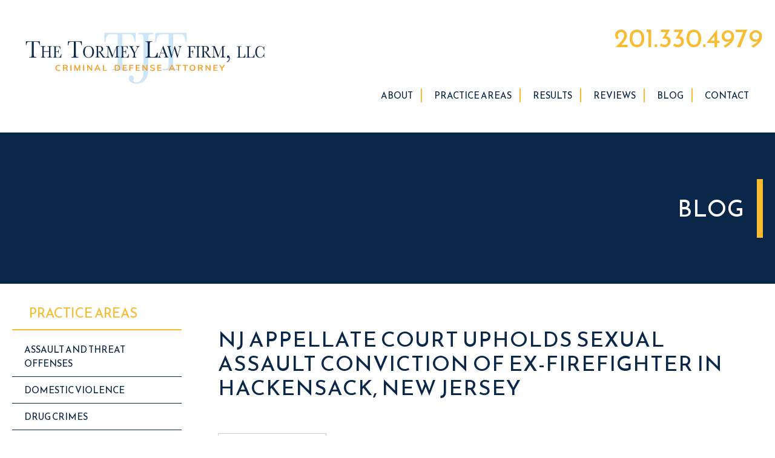

--- FILE ---
content_type: text/html; charset=UTF-8
request_url: https://www.hackensackcriminallaw.com/blog/2015/08/nj-appellate-court-upholds-sexual-assault-conviction-of-ex-firefighter-in-hackensack-new-jersey/
body_size: 28494
content:
<!doctype html>
<html lang="en-US" class="no-js">
	<head> <script type="text/javascript">
/* <![CDATA[ */
var gform;gform||(document.addEventListener("gform_main_scripts_loaded",function(){gform.scriptsLoaded=!0}),document.addEventListener("gform/theme/scripts_loaded",function(){gform.themeScriptsLoaded=!0}),window.addEventListener("DOMContentLoaded",function(){gform.domLoaded=!0}),gform={domLoaded:!1,scriptsLoaded:!1,themeScriptsLoaded:!1,isFormEditor:()=>"function"==typeof InitializeEditor,callIfLoaded:function(o){return!(!gform.domLoaded||!gform.scriptsLoaded||!gform.themeScriptsLoaded&&!gform.isFormEditor()||(gform.isFormEditor()&&console.warn("The use of gform.initializeOnLoaded() is deprecated in the form editor context and will be removed in Gravity Forms 3.1."),o(),0))},initializeOnLoaded:function(o){gform.callIfLoaded(o)||(document.addEventListener("gform_main_scripts_loaded",()=>{gform.scriptsLoaded=!0,gform.callIfLoaded(o)}),document.addEventListener("gform/theme/scripts_loaded",()=>{gform.themeScriptsLoaded=!0,gform.callIfLoaded(o)}),window.addEventListener("DOMContentLoaded",()=>{gform.domLoaded=!0,gform.callIfLoaded(o)}))},hooks:{action:{},filter:{}},addAction:function(o,r,e,t){gform.addHook("action",o,r,e,t)},addFilter:function(o,r,e,t){gform.addHook("filter",o,r,e,t)},doAction:function(o){gform.doHook("action",o,arguments)},applyFilters:function(o){return gform.doHook("filter",o,arguments)},removeAction:function(o,r){gform.removeHook("action",o,r)},removeFilter:function(o,r,e){gform.removeHook("filter",o,r,e)},addHook:function(o,r,e,t,n){null==gform.hooks[o][r]&&(gform.hooks[o][r]=[]);var d=gform.hooks[o][r];null==n&&(n=r+"_"+d.length),gform.hooks[o][r].push({tag:n,callable:e,priority:t=null==t?10:t})},doHook:function(r,o,e){var t;if(e=Array.prototype.slice.call(e,1),null!=gform.hooks[r][o]&&((o=gform.hooks[r][o]).sort(function(o,r){return o.priority-r.priority}),o.forEach(function(o){"function"!=typeof(t=o.callable)&&(t=window[t]),"action"==r?t.apply(null,e):e[0]=t.apply(null,e)})),"filter"==r)return e[0]},removeHook:function(o,r,t,n){var e;null!=gform.hooks[o][r]&&(e=(e=gform.hooks[o][r]).filter(function(o,r,e){return!!(null!=n&&n!=o.tag||null!=t&&t!=o.priority)}),gform.hooks[o][r]=e)}});
/* ]]> */
</script>
<meta charset="UTF-8"><script>if(navigator.userAgent.match(/MSIE|Internet Explorer/i)||navigator.userAgent.match(/Trident\/7\..*?rv:11/i)){var href=document.location.href;if(!href.match(/[?&]nowprocket/)){if(href.indexOf("?")==-1){if(href.indexOf("#")==-1){document.location.href=href+"?nowprocket=1"}else{document.location.href=href.replace("#","?nowprocket=1#")}}else{if(href.indexOf("#")==-1){document.location.href=href+"&nowprocket=1"}else{document.location.href=href.replace("#","&nowprocket=1#")}}}}</script><script>(()=>{class RocketLazyLoadScripts{constructor(){this.v="2.0.4",this.userEvents=["keydown","keyup","mousedown","mouseup","mousemove","mouseover","mouseout","touchmove","touchstart","touchend","touchcancel","wheel","click","dblclick","input"],this.attributeEvents=["onblur","onclick","oncontextmenu","ondblclick","onfocus","onmousedown","onmouseenter","onmouseleave","onmousemove","onmouseout","onmouseover","onmouseup","onmousewheel","onscroll","onsubmit"]}async t(){this.i(),this.o(),/iP(ad|hone)/.test(navigator.userAgent)&&this.h(),this.u(),this.l(this),this.m(),this.k(this),this.p(this),this._(),await Promise.all([this.R(),this.L()]),this.lastBreath=Date.now(),this.S(this),this.P(),this.D(),this.O(),this.M(),await this.C(this.delayedScripts.normal),await this.C(this.delayedScripts.defer),await this.C(this.delayedScripts.async),await this.T(),await this.F(),await this.j(),await this.A(),window.dispatchEvent(new Event("rocket-allScriptsLoaded")),this.everythingLoaded=!0,this.lastTouchEnd&&await new Promise(t=>setTimeout(t,500-Date.now()+this.lastTouchEnd)),this.I(),this.H(),this.U(),this.W()}i(){this.CSPIssue=sessionStorage.getItem("rocketCSPIssue"),document.addEventListener("securitypolicyviolation",t=>{this.CSPIssue||"script-src-elem"!==t.violatedDirective||"data"!==t.blockedURI||(this.CSPIssue=!0,sessionStorage.setItem("rocketCSPIssue",!0))},{isRocket:!0})}o(){window.addEventListener("pageshow",t=>{this.persisted=t.persisted,this.realWindowLoadedFired=!0},{isRocket:!0}),window.addEventListener("pagehide",()=>{this.onFirstUserAction=null},{isRocket:!0})}h(){let t;function e(e){t=e}window.addEventListener("touchstart",e,{isRocket:!0}),window.addEventListener("touchend",function i(o){o.changedTouches[0]&&t.changedTouches[0]&&Math.abs(o.changedTouches[0].pageX-t.changedTouches[0].pageX)<10&&Math.abs(o.changedTouches[0].pageY-t.changedTouches[0].pageY)<10&&o.timeStamp-t.timeStamp<200&&(window.removeEventListener("touchstart",e,{isRocket:!0}),window.removeEventListener("touchend",i,{isRocket:!0}),"INPUT"===o.target.tagName&&"text"===o.target.type||(o.target.dispatchEvent(new TouchEvent("touchend",{target:o.target,bubbles:!0})),o.target.dispatchEvent(new MouseEvent("mouseover",{target:o.target,bubbles:!0})),o.target.dispatchEvent(new PointerEvent("click",{target:o.target,bubbles:!0,cancelable:!0,detail:1,clientX:o.changedTouches[0].clientX,clientY:o.changedTouches[0].clientY})),event.preventDefault()))},{isRocket:!0})}q(t){this.userActionTriggered||("mousemove"!==t.type||this.firstMousemoveIgnored?"keyup"===t.type||"mouseover"===t.type||"mouseout"===t.type||(this.userActionTriggered=!0,this.onFirstUserAction&&this.onFirstUserAction()):this.firstMousemoveIgnored=!0),"click"===t.type&&t.preventDefault(),t.stopPropagation(),t.stopImmediatePropagation(),"touchstart"===this.lastEvent&&"touchend"===t.type&&(this.lastTouchEnd=Date.now()),"click"===t.type&&(this.lastTouchEnd=0),this.lastEvent=t.type,t.composedPath&&t.composedPath()[0].getRootNode()instanceof ShadowRoot&&(t.rocketTarget=t.composedPath()[0]),this.savedUserEvents.push(t)}u(){this.savedUserEvents=[],this.userEventHandler=this.q.bind(this),this.userEvents.forEach(t=>window.addEventListener(t,this.userEventHandler,{passive:!1,isRocket:!0})),document.addEventListener("visibilitychange",this.userEventHandler,{isRocket:!0})}U(){this.userEvents.forEach(t=>window.removeEventListener(t,this.userEventHandler,{passive:!1,isRocket:!0})),document.removeEventListener("visibilitychange",this.userEventHandler,{isRocket:!0}),this.savedUserEvents.forEach(t=>{(t.rocketTarget||t.target).dispatchEvent(new window[t.constructor.name](t.type,t))})}m(){const t="return false",e=Array.from(this.attributeEvents,t=>"data-rocket-"+t),i="["+this.attributeEvents.join("],[")+"]",o="[data-rocket-"+this.attributeEvents.join("],[data-rocket-")+"]",s=(e,i,o)=>{o&&o!==t&&(e.setAttribute("data-rocket-"+i,o),e["rocket"+i]=new Function("event",o),e.setAttribute(i,t))};new MutationObserver(t=>{for(const n of t)"attributes"===n.type&&(n.attributeName.startsWith("data-rocket-")||this.everythingLoaded?n.attributeName.startsWith("data-rocket-")&&this.everythingLoaded&&this.N(n.target,n.attributeName.substring(12)):s(n.target,n.attributeName,n.target.getAttribute(n.attributeName))),"childList"===n.type&&n.addedNodes.forEach(t=>{if(t.nodeType===Node.ELEMENT_NODE)if(this.everythingLoaded)for(const i of[t,...t.querySelectorAll(o)])for(const t of i.getAttributeNames())e.includes(t)&&this.N(i,t.substring(12));else for(const e of[t,...t.querySelectorAll(i)])for(const t of e.getAttributeNames())this.attributeEvents.includes(t)&&s(e,t,e.getAttribute(t))})}).observe(document,{subtree:!0,childList:!0,attributeFilter:[...this.attributeEvents,...e]})}I(){this.attributeEvents.forEach(t=>{document.querySelectorAll("[data-rocket-"+t+"]").forEach(e=>{this.N(e,t)})})}N(t,e){const i=t.getAttribute("data-rocket-"+e);i&&(t.setAttribute(e,i),t.removeAttribute("data-rocket-"+e))}k(t){Object.defineProperty(HTMLElement.prototype,"onclick",{get(){return this.rocketonclick||null},set(e){this.rocketonclick=e,this.setAttribute(t.everythingLoaded?"onclick":"data-rocket-onclick","this.rocketonclick(event)")}})}S(t){function e(e,i){let o=e[i];e[i]=null,Object.defineProperty(e,i,{get:()=>o,set(s){t.everythingLoaded?o=s:e["rocket"+i]=o=s}})}e(document,"onreadystatechange"),e(window,"onload"),e(window,"onpageshow");try{Object.defineProperty(document,"readyState",{get:()=>t.rocketReadyState,set(e){t.rocketReadyState=e},configurable:!0}),document.readyState="loading"}catch(t){console.log("WPRocket DJE readyState conflict, bypassing")}}l(t){this.originalAddEventListener=EventTarget.prototype.addEventListener,this.originalRemoveEventListener=EventTarget.prototype.removeEventListener,this.savedEventListeners=[],EventTarget.prototype.addEventListener=function(e,i,o){o&&o.isRocket||!t.B(e,this)&&!t.userEvents.includes(e)||t.B(e,this)&&!t.userActionTriggered||e.startsWith("rocket-")||t.everythingLoaded?t.originalAddEventListener.call(this,e,i,o):(t.savedEventListeners.push({target:this,remove:!1,type:e,func:i,options:o}),"mouseenter"!==e&&"mouseleave"!==e||t.originalAddEventListener.call(this,e,t.savedUserEvents.push,o))},EventTarget.prototype.removeEventListener=function(e,i,o){o&&o.isRocket||!t.B(e,this)&&!t.userEvents.includes(e)||t.B(e,this)&&!t.userActionTriggered||e.startsWith("rocket-")||t.everythingLoaded?t.originalRemoveEventListener.call(this,e,i,o):t.savedEventListeners.push({target:this,remove:!0,type:e,func:i,options:o})}}J(t,e){this.savedEventListeners=this.savedEventListeners.filter(i=>{let o=i.type,s=i.target||window;return e!==o||t!==s||(this.B(o,s)&&(i.type="rocket-"+o),this.$(i),!1)})}H(){EventTarget.prototype.addEventListener=this.originalAddEventListener,EventTarget.prototype.removeEventListener=this.originalRemoveEventListener,this.savedEventListeners.forEach(t=>this.$(t))}$(t){t.remove?this.originalRemoveEventListener.call(t.target,t.type,t.func,t.options):this.originalAddEventListener.call(t.target,t.type,t.func,t.options)}p(t){let e;function i(e){return t.everythingLoaded?e:e.split(" ").map(t=>"load"===t||t.startsWith("load.")?"rocket-jquery-load":t).join(" ")}function o(o){function s(e){const s=o.fn[e];o.fn[e]=o.fn.init.prototype[e]=function(){return this[0]===window&&t.userActionTriggered&&("string"==typeof arguments[0]||arguments[0]instanceof String?arguments[0]=i(arguments[0]):"object"==typeof arguments[0]&&Object.keys(arguments[0]).forEach(t=>{const e=arguments[0][t];delete arguments[0][t],arguments[0][i(t)]=e})),s.apply(this,arguments),this}}if(o&&o.fn&&!t.allJQueries.includes(o)){const e={DOMContentLoaded:[],"rocket-DOMContentLoaded":[]};for(const t in e)document.addEventListener(t,()=>{e[t].forEach(t=>t())},{isRocket:!0});o.fn.ready=o.fn.init.prototype.ready=function(i){function s(){parseInt(o.fn.jquery)>2?setTimeout(()=>i.bind(document)(o)):i.bind(document)(o)}return"function"==typeof i&&(t.realDomReadyFired?!t.userActionTriggered||t.fauxDomReadyFired?s():e["rocket-DOMContentLoaded"].push(s):e.DOMContentLoaded.push(s)),o([])},s("on"),s("one"),s("off"),t.allJQueries.push(o)}e=o}t.allJQueries=[],o(window.jQuery),Object.defineProperty(window,"jQuery",{get:()=>e,set(t){o(t)}})}P(){const t=new Map;document.write=document.writeln=function(e){const i=document.currentScript,o=document.createRange(),s=i.parentElement;let n=t.get(i);void 0===n&&(n=i.nextSibling,t.set(i,n));const c=document.createDocumentFragment();o.setStart(c,0),c.appendChild(o.createContextualFragment(e)),s.insertBefore(c,n)}}async R(){return new Promise(t=>{this.userActionTriggered?t():this.onFirstUserAction=t})}async L(){return new Promise(t=>{document.addEventListener("DOMContentLoaded",()=>{this.realDomReadyFired=!0,t()},{isRocket:!0})})}async j(){return this.realWindowLoadedFired?Promise.resolve():new Promise(t=>{window.addEventListener("load",t,{isRocket:!0})})}M(){this.pendingScripts=[];this.scriptsMutationObserver=new MutationObserver(t=>{for(const e of t)e.addedNodes.forEach(t=>{"SCRIPT"!==t.tagName||t.noModule||t.isWPRocket||this.pendingScripts.push({script:t,promise:new Promise(e=>{const i=()=>{const i=this.pendingScripts.findIndex(e=>e.script===t);i>=0&&this.pendingScripts.splice(i,1),e()};t.addEventListener("load",i,{isRocket:!0}),t.addEventListener("error",i,{isRocket:!0}),setTimeout(i,1e3)})})})}),this.scriptsMutationObserver.observe(document,{childList:!0,subtree:!0})}async F(){await this.X(),this.pendingScripts.length?(await this.pendingScripts[0].promise,await this.F()):this.scriptsMutationObserver.disconnect()}D(){this.delayedScripts={normal:[],async:[],defer:[]},document.querySelectorAll("script[type$=rocketlazyloadscript]").forEach(t=>{t.hasAttribute("data-rocket-src")?t.hasAttribute("async")&&!1!==t.async?this.delayedScripts.async.push(t):t.hasAttribute("defer")&&!1!==t.defer||"module"===t.getAttribute("data-rocket-type")?this.delayedScripts.defer.push(t):this.delayedScripts.normal.push(t):this.delayedScripts.normal.push(t)})}async _(){await this.L();let t=[];document.querySelectorAll("script[type$=rocketlazyloadscript][data-rocket-src]").forEach(e=>{let i=e.getAttribute("data-rocket-src");if(i&&!i.startsWith("data:")){i.startsWith("//")&&(i=location.protocol+i);try{const o=new URL(i).origin;o!==location.origin&&t.push({src:o,crossOrigin:e.crossOrigin||"module"===e.getAttribute("data-rocket-type")})}catch(t){}}}),t=[...new Map(t.map(t=>[JSON.stringify(t),t])).values()],this.Y(t,"preconnect")}async G(t){if(await this.K(),!0!==t.noModule||!("noModule"in HTMLScriptElement.prototype))return new Promise(e=>{let i;function o(){(i||t).setAttribute("data-rocket-status","executed"),e()}try{if(navigator.userAgent.includes("Firefox/")||""===navigator.vendor||this.CSPIssue)i=document.createElement("script"),[...t.attributes].forEach(t=>{let e=t.nodeName;"type"!==e&&("data-rocket-type"===e&&(e="type"),"data-rocket-src"===e&&(e="src"),i.setAttribute(e,t.nodeValue))}),t.text&&(i.text=t.text),t.nonce&&(i.nonce=t.nonce),i.hasAttribute("src")?(i.addEventListener("load",o,{isRocket:!0}),i.addEventListener("error",()=>{i.setAttribute("data-rocket-status","failed-network"),e()},{isRocket:!0}),setTimeout(()=>{i.isConnected||e()},1)):(i.text=t.text,o()),i.isWPRocket=!0,t.parentNode.replaceChild(i,t);else{const i=t.getAttribute("data-rocket-type"),s=t.getAttribute("data-rocket-src");i?(t.type=i,t.removeAttribute("data-rocket-type")):t.removeAttribute("type"),t.addEventListener("load",o,{isRocket:!0}),t.addEventListener("error",i=>{this.CSPIssue&&i.target.src.startsWith("data:")?(console.log("WPRocket: CSP fallback activated"),t.removeAttribute("src"),this.G(t).then(e)):(t.setAttribute("data-rocket-status","failed-network"),e())},{isRocket:!0}),s?(t.fetchPriority="high",t.removeAttribute("data-rocket-src"),t.src=s):t.src="data:text/javascript;base64,"+window.btoa(unescape(encodeURIComponent(t.text)))}}catch(i){t.setAttribute("data-rocket-status","failed-transform"),e()}});t.setAttribute("data-rocket-status","skipped")}async C(t){const e=t.shift();return e?(e.isConnected&&await this.G(e),this.C(t)):Promise.resolve()}O(){this.Y([...this.delayedScripts.normal,...this.delayedScripts.defer,...this.delayedScripts.async],"preload")}Y(t,e){this.trash=this.trash||[];let i=!0;var o=document.createDocumentFragment();t.forEach(t=>{const s=t.getAttribute&&t.getAttribute("data-rocket-src")||t.src;if(s&&!s.startsWith("data:")){const n=document.createElement("link");n.href=s,n.rel=e,"preconnect"!==e&&(n.as="script",n.fetchPriority=i?"high":"low"),t.getAttribute&&"module"===t.getAttribute("data-rocket-type")&&(n.crossOrigin=!0),t.crossOrigin&&(n.crossOrigin=t.crossOrigin),t.integrity&&(n.integrity=t.integrity),t.nonce&&(n.nonce=t.nonce),o.appendChild(n),this.trash.push(n),i=!1}}),document.head.appendChild(o)}W(){this.trash.forEach(t=>t.remove())}async T(){try{document.readyState="interactive"}catch(t){}this.fauxDomReadyFired=!0;try{await this.K(),this.J(document,"readystatechange"),document.dispatchEvent(new Event("rocket-readystatechange")),await this.K(),document.rocketonreadystatechange&&document.rocketonreadystatechange(),await this.K(),this.J(document,"DOMContentLoaded"),document.dispatchEvent(new Event("rocket-DOMContentLoaded")),await this.K(),this.J(window,"DOMContentLoaded"),window.dispatchEvent(new Event("rocket-DOMContentLoaded"))}catch(t){console.error(t)}}async A(){try{document.readyState="complete"}catch(t){}try{await this.K(),this.J(document,"readystatechange"),document.dispatchEvent(new Event("rocket-readystatechange")),await this.K(),document.rocketonreadystatechange&&document.rocketonreadystatechange(),await this.K(),this.J(window,"load"),window.dispatchEvent(new Event("rocket-load")),await this.K(),window.rocketonload&&window.rocketonload(),await this.K(),this.allJQueries.forEach(t=>t(window).trigger("rocket-jquery-load")),await this.K(),this.J(window,"pageshow");const t=new Event("rocket-pageshow");t.persisted=this.persisted,window.dispatchEvent(t),await this.K(),window.rocketonpageshow&&window.rocketonpageshow({persisted:this.persisted})}catch(t){console.error(t)}}async K(){Date.now()-this.lastBreath>45&&(await this.X(),this.lastBreath=Date.now())}async X(){return document.hidden?new Promise(t=>setTimeout(t)):new Promise(t=>requestAnimationFrame(t))}B(t,e){return e===document&&"readystatechange"===t||(e===document&&"DOMContentLoaded"===t||(e===window&&"DOMContentLoaded"===t||(e===window&&"load"===t||e===window&&"pageshow"===t)))}static run(){(new RocketLazyLoadScripts).t()}}RocketLazyLoadScripts.run()})();</script>
		

		<link href="//www.google-analytics.com" rel="dns-prefetch">
        <link href="https://www.hackensackcriminallaw.com/wp-content/themes/hackensackv1/img/icons/favicon.ico" rel="shortcut icon">
        <link href="https://www.hackensackcriminallaw.com/wp-content/themes/hackensackv1/img/icons/touch.png" rel="apple-touch-icon-precomposed">

		<meta http-equiv="X-UA-Compatible" content="IE=edge,chrome=1">
        <meta name="viewport" content="width=device-width, initial-scale=1.0">
        
		<meta name="google-site-verification" content="GEPrxcDeBq27kNJjteKXPigXnPYxwXE7lba8D2vAlYQ" />
        <script type='application/ld+json'>{
        "@context": "http://www.schema.org",
        "@type": "Organization",
        "name": "The Tormey Law Firm",
        "alternateName": "New Jersey Criminal Defense Attorneys",
        "url": "https://www.hackensackcriminallaw.com",
        "logo":"https://www.hackensackcriminallaw.com/wp-content/uploads/2016/04/tormey-law-firm.png",
        "location": 
        [
            {
                "@type": "LegalService",
                "address": {
                    "@type": "PostalAddress",
                    "addressLocality": "Hackensack",
                    "addressRegion": "New Jersey",
                    "postalCode": "07601",
                    "streetAddress": "254 State Street"
                },
                "name": [
                "The Tormey Law Firm"
                ],
               "image": [
               "https://www.hackensackcriminallaw.com/wp-content/uploads/2016/04/tormey-law-firm.png"
               ],
                "openingHours": [
                    "Mo-Su 00:00-24:00"
                ],
                "telephone" : "(201)-330-4979"
            }
        ],
        "email": "tormeylaw@gmail.com",
        "description": "Experienced criminal defense lawyers in Bergen County NJ who handle DWI, assault, theft, drug charges, sex crimes, weapons offenses, and restraining orders."
        }
        {
        "aggregateRating":
        {
          "@type": "AggregateRating",
            "ratingValue": "5.0",
           "reviewCount": "116",
           "bestRating": "5.0",
           "worstRating": "1.0",
        }
        }
        }</script>
  <!-- custom_schema -->
  		<meta name='robots' content='index, follow, max-image-preview:large, max-snippet:-1, max-video-preview:-1' />

	<!-- This site is optimized with the Yoast SEO plugin v26.6 - https://yoast.com/wordpress/plugins/seo/ -->
	<title>NJ Appellate Court Upholds Sexual Assault Conviction of Ex-Firefighter in Hackensack, New Jersey</title>
<link data-rocket-preload as="style" href="https://fonts.googleapis.com/css?family=Gelasio%3A400%2C400i%2C700%2C700i%7CReem%20Kufi&#038;display=swap" rel="preload">
<link href="https://fonts.googleapis.com/css?family=Gelasio%3A400%2C400i%2C700%2C700i%7CReem%20Kufi&#038;display=swap" media="print" onload="this.media=&#039;all&#039;" rel="stylesheet">
<noscript data-wpr-hosted-gf-parameters=""><link rel="stylesheet" href="https://fonts.googleapis.com/css?family=Gelasio%3A400%2C400i%2C700%2C700i%7CReem%20Kufi&#038;display=swap"></noscript>
	<meta name="description" content="A state appellate court recently upheld the sexual assault conviction of a former firefighter in Hackensack, New Jersey. The 42-year-old suspect allegedly assaulted the 13-year-old victim while her mother was asleep in a nearby room." />
	<link rel="canonical" href="https://www.hackensackcriminallaw.com/blog/2015/08/nj-appellate-court-upholds-sexual-assault-conviction-of-ex-firefighter-in-hackensack-new-jersey/" />
	<meta property="og:locale" content="en_US" />
	<meta property="og:type" content="article" />
	<meta property="og:title" content="NJ Appellate Court Upholds Sexual Assault Conviction of Ex-Firefighter in Hackensack, New Jersey" />
	<meta property="og:description" content="A state appellate court recently upheld the sexual assault conviction of a former firefighter in Hackensack, New Jersey. The 42-year-old suspect allegedly assaulted the 13-year-old victim while her mother was asleep in a nearby room." />
	<meta property="og:url" content="https://www.hackensackcriminallaw.com/blog/2015/08/nj-appellate-court-upholds-sexual-assault-conviction-of-ex-firefighter-in-hackensack-new-jersey/" />
	<meta property="og:site_name" content="The Tormey Law Firm" />
	<meta property="article:published_time" content="2015-08-21T01:23:31+00:00" />
	<meta property="article:modified_time" content="2020-07-21T13:29:42+00:00" />
	<meta property="og:image" content="http://media.nj.com/bergen_impact/photo/david-fernandez-0818jpg-738293fe746f3355.jpg" />
	<meta name="author" content="Travis Tormey" />
	<meta name="twitter:card" content="summary_large_image" />
	<meta name="twitter:creator" content="@TormeyLawFirm" />
	<meta name="twitter:site" content="@TormeyLawFirm" />
	<meta name="twitter:label1" content="Written by" />
	<meta name="twitter:data1" content="Travis Tormey" />
	<meta name="twitter:label2" content="Est. reading time" />
	<meta name="twitter:data2" content="1 minute" />
	<script type="application/ld+json" class="yoast-schema-graph">{"@context":"https://schema.org","@graph":[{"@type":"Article","@id":"https://www.hackensackcriminallaw.com/blog/2015/08/nj-appellate-court-upholds-sexual-assault-conviction-of-ex-firefighter-in-hackensack-new-jersey/#article","isPartOf":{"@id":"https://www.hackensackcriminallaw.com/blog/2015/08/nj-appellate-court-upholds-sexual-assault-conviction-of-ex-firefighter-in-hackensack-new-jersey/"},"author":{"name":"Travis Tormey","@id":"https://www.hackensackcriminallaw.com/#/schema/person/ac560fad28a3bfd321eeb54a148836f3"},"headline":"NJ Appellate Court Upholds Sexual Assault Conviction of Ex-Firefighter in Hackensack, New Jersey","datePublished":"2015-08-21T01:23:31+00:00","dateModified":"2020-07-21T13:29:42+00:00","mainEntityOfPage":{"@id":"https://www.hackensackcriminallaw.com/blog/2015/08/nj-appellate-court-upholds-sexual-assault-conviction-of-ex-firefighter-in-hackensack-new-jersey/"},"wordCount":278,"publisher":{"@id":"https://www.hackensackcriminallaw.com/#organization"},"image":{"@id":"https://www.hackensackcriminallaw.com/blog/2015/08/nj-appellate-court-upholds-sexual-assault-conviction-of-ex-firefighter-in-hackensack-new-jersey/#primaryimage"},"thumbnailUrl":"http://media.nj.com/bergen_impact/photo/david-fernandez-0818jpg-738293fe746f3355.jpg","keywords":["Bergen County NJ Sexual Assault Attorneys","Hackensack New Jersey Sex Crimes Attorneys","Hackensack NJ Child Endangerment Lawyers","Hackensack NJ Criminal Sexual Contact Lawyers","Hackensack Sexual Assault Lawyers"],"articleSection":["Sex Crimes"],"inLanguage":"en-US"},{"@type":"WebPage","@id":"https://www.hackensackcriminallaw.com/blog/2015/08/nj-appellate-court-upholds-sexual-assault-conviction-of-ex-firefighter-in-hackensack-new-jersey/","url":"https://www.hackensackcriminallaw.com/blog/2015/08/nj-appellate-court-upholds-sexual-assault-conviction-of-ex-firefighter-in-hackensack-new-jersey/","name":"NJ Appellate Court Upholds Sexual Assault Conviction of Ex-Firefighter in Hackensack, New Jersey","isPartOf":{"@id":"https://www.hackensackcriminallaw.com/#website"},"primaryImageOfPage":{"@id":"https://www.hackensackcriminallaw.com/blog/2015/08/nj-appellate-court-upholds-sexual-assault-conviction-of-ex-firefighter-in-hackensack-new-jersey/#primaryimage"},"image":{"@id":"https://www.hackensackcriminallaw.com/blog/2015/08/nj-appellate-court-upholds-sexual-assault-conviction-of-ex-firefighter-in-hackensack-new-jersey/#primaryimage"},"thumbnailUrl":"http://media.nj.com/bergen_impact/photo/david-fernandez-0818jpg-738293fe746f3355.jpg","datePublished":"2015-08-21T01:23:31+00:00","dateModified":"2020-07-21T13:29:42+00:00","description":"A state appellate court recently upheld the sexual assault conviction of a former firefighter in Hackensack, New Jersey. The 42-year-old suspect allegedly assaulted the 13-year-old victim while her mother was asleep in a nearby room.","breadcrumb":{"@id":"https://www.hackensackcriminallaw.com/blog/2015/08/nj-appellate-court-upholds-sexual-assault-conviction-of-ex-firefighter-in-hackensack-new-jersey/#breadcrumb"},"inLanguage":"en-US","potentialAction":[{"@type":"ReadAction","target":["https://www.hackensackcriminallaw.com/blog/2015/08/nj-appellate-court-upholds-sexual-assault-conviction-of-ex-firefighter-in-hackensack-new-jersey/"]}]},{"@type":"ImageObject","inLanguage":"en-US","@id":"https://www.hackensackcriminallaw.com/blog/2015/08/nj-appellate-court-upholds-sexual-assault-conviction-of-ex-firefighter-in-hackensack-new-jersey/#primaryimage","url":"http://media.nj.com/bergen_impact/photo/david-fernandez-0818jpg-738293fe746f3355.jpg","contentUrl":"http://media.nj.com/bergen_impact/photo/david-fernandez-0818jpg-738293fe746f3355.jpg"},{"@type":"BreadcrumbList","@id":"https://www.hackensackcriminallaw.com/blog/2015/08/nj-appellate-court-upholds-sexual-assault-conviction-of-ex-firefighter-in-hackensack-new-jersey/#breadcrumb","itemListElement":[{"@type":"ListItem","position":1,"name":"Home","item":"https://www.hackensackcriminallaw.com/"},{"@type":"ListItem","position":2,"name":"Blog","item":"https://www.hackensackcriminallaw.com/blog/"},{"@type":"ListItem","position":3,"name":"NJ Appellate Court Upholds Sexual Assault Conviction of Ex-Firefighter in Hackensack, New Jersey"}]},{"@type":"WebSite","@id":"https://www.hackensackcriminallaw.com/#website","url":"https://www.hackensackcriminallaw.com/","name":"The Tormey Law Firm","description":"Bergen County Criminal Defense Law Firm","publisher":{"@id":"https://www.hackensackcriminallaw.com/#organization"},"potentialAction":[{"@type":"SearchAction","target":{"@type":"EntryPoint","urlTemplate":"https://www.hackensackcriminallaw.com/?s={search_term_string}"},"query-input":{"@type":"PropertyValueSpecification","valueRequired":true,"valueName":"search_term_string"}}],"inLanguage":"en-US"},{"@type":"Organization","@id":"https://www.hackensackcriminallaw.com/#organization","name":"The Tormey Law Firm","alternateName":"Travis Tormey","url":"https://www.hackensackcriminallaw.com/","logo":{"@type":"ImageObject","inLanguage":"en-US","@id":"https://www.hackensackcriminallaw.com/#/schema/logo/image/","url":"https://www.hackensackcriminallaw.com/wp-content/uploads/2019/07/tjt-hackensack.png","contentUrl":"https://www.hackensackcriminallaw.com/wp-content/uploads/2019/07/tjt-hackensack.png","width":512,"height":512,"caption":"The Tormey Law Firm"},"image":{"@id":"https://www.hackensackcriminallaw.com/#/schema/logo/image/"},"sameAs":["https://x.com/TormeyLawFirm","https://www.linkedin.com/in/travis-tormey-7b85045b","https://www.youtube.com/user/thetormeylawfirm"]},{"@type":"Person","@id":"https://www.hackensackcriminallaw.com/#/schema/person/ac560fad28a3bfd321eeb54a148836f3","name":"Travis Tormey","image":{"@type":"ImageObject","inLanguage":"en-US","@id":"https://www.hackensackcriminallaw.com/#/schema/person/image/","url":"https://secure.gravatar.com/avatar/5a60c590dc652e9a3531cefcc8bf9541d56a0fc40f9745032bf010a5f0e64577?s=96&d=mm&r=g","contentUrl":"https://secure.gravatar.com/avatar/5a60c590dc652e9a3531cefcc8bf9541d56a0fc40f9745032bf010a5f0e64577?s=96&d=mm&r=g","caption":"Travis Tormey"}}]}</script>
	<!-- / Yoast SEO plugin. -->


<link href='https://fonts.gstatic.com' crossorigin rel='preconnect' />
<link rel="alternate" type="application/rss+xml" title="The Tormey Law Firm &raquo; Feed" href="https://www.hackensackcriminallaw.com/feed/" />
<link rel="alternate" type="application/rss+xml" title="The Tormey Law Firm &raquo; Comments Feed" href="https://www.hackensackcriminallaw.com/comments/feed/" />
<link rel="alternate" title="oEmbed (JSON)" type="application/json+oembed" href="https://www.hackensackcriminallaw.com/wp-json/oembed/1.0/embed?url=https%3A%2F%2Fwww.hackensackcriminallaw.com%2Fblog%2F2015%2F08%2Fnj-appellate-court-upholds-sexual-assault-conviction-of-ex-firefighter-in-hackensack-new-jersey%2F" />
<link rel="alternate" title="oEmbed (XML)" type="text/xml+oembed" href="https://www.hackensackcriminallaw.com/wp-json/oembed/1.0/embed?url=https%3A%2F%2Fwww.hackensackcriminallaw.com%2Fblog%2F2015%2F08%2Fnj-appellate-court-upholds-sexual-assault-conviction-of-ex-firefighter-in-hackensack-new-jersey%2F&#038;format=xml" />
<style id='wp-img-auto-sizes-contain-inline-css' type='text/css'>
img:is([sizes=auto i],[sizes^="auto," i]){contain-intrinsic-size:3000px 1500px}
/*# sourceURL=wp-img-auto-sizes-contain-inline-css */
</style>
<style id='wp-emoji-styles-inline-css' type='text/css'>

	img.wp-smiley, img.emoji {
		display: inline !important;
		border: none !important;
		box-shadow: none !important;
		height: 1em !important;
		width: 1em !important;
		margin: 0 0.07em !important;
		vertical-align: -0.1em !important;
		background: none !important;
		padding: 0 !important;
	}
/*# sourceURL=wp-emoji-styles-inline-css */
</style>
<style id='classic-theme-styles-inline-css' type='text/css'>
/*! This file is auto-generated */
.wp-block-button__link{color:#fff;background-color:#32373c;border-radius:9999px;box-shadow:none;text-decoration:none;padding:calc(.667em + 2px) calc(1.333em + 2px);font-size:1.125em}.wp-block-file__button{background:#32373c;color:#fff;text-decoration:none}
/*# sourceURL=/wp-includes/css/classic-themes.min.css */
</style>
<link rel='stylesheet' id='page-list-style-css' href='https://www.hackensackcriminallaw.com/wp-content/plugins/page-list/css/page-list.css?ver=5.9' type='text/css' media='all' />
<link rel='stylesheet' id='tjtHackensack-style-css' href='https://www.hackensackcriminallaw.com/wp-content/themes/hackensackv1/style.css?ver=1.2' type='text/css' media='all' />
<script type="rocketlazyloadscript" data-rocket-type="text/javascript" data-rocket-src="https://www.hackensackcriminallaw.com/wp-includes/js/jquery/jquery.min.js?ver=3.7.1" id="jquery-core-js"></script>
<script type="text/javascript" id="jk-avvo-widget-js-extra">
/* <![CDATA[ */
var jkAvvoWidget = {"url":"https://www.hackensackcriminallaw.com/wp-admin/admin-ajax.php"};
//# sourceURL=jk-avvo-widget-js-extra
/* ]]> */
</script>
<script type="rocketlazyloadscript" data-rocket-type="text/javascript" data-rocket-src="https://www.hackensackcriminallaw.com/wp-content/plugins/jk-avvo-widget/jquery.jk-avvo-widget.js?ver=6.9" id="jk-avvo-widget-js"></script>
<script type="rocketlazyloadscript" data-rocket-type="text/javascript" data-rocket-src="https://www.hackensackcriminallaw.com/wp-content/plugins/jk-avvo-widget/jquery.timeago.js?ver=6.9" id="timeago-js"></script>
<link rel="https://api.w.org/" href="https://www.hackensackcriminallaw.com/wp-json/" /><link rel="alternate" title="JSON" type="application/json" href="https://www.hackensackcriminallaw.com/wp-json/wp/v2/posts/3243" /><link rel="EditURI" type="application/rsd+xml" title="RSD" href="https://www.hackensackcriminallaw.com/xmlrpc.php?rsd" />
<link rel='shortlink' href='https://www.hackensackcriminallaw.com/?p=3243' />
<link rel="icon" href="https://www.hackensackcriminallaw.com/wp-content/uploads/2019/07/cropped-tjt-hackensack-32x32.png" sizes="32x32" />
<link rel="icon" href="https://www.hackensackcriminallaw.com/wp-content/uploads/2019/07/cropped-tjt-hackensack-192x192.png" sizes="192x192" />
<link rel="apple-touch-icon" href="https://www.hackensackcriminallaw.com/wp-content/uploads/2019/07/cropped-tjt-hackensack-180x180.png" />
<meta name="msapplication-TileImage" content="https://www.hackensackcriminallaw.com/wp-content/uploads/2019/07/cropped-tjt-hackensack-270x270.png" />
		<style type="text/css" id="wp-custom-css">
			/*
covid Message */
    .covid-message {
        background-color: #0a2749;
        border-bottom: 4px solid #1b73d0;
			font-family: 'Reem Kufi',sans-serif;
    }
    .covid-message__wrapper {
        color: #fff;
        padding: 15px 10px ;
        text-align: center;
    }
    .covid-message__wrapper strong {
        font-weight: 800;
        color: #95b4bd;
    }
    .covid-message__wrapper p {
        line-height: 20px;
			font-size: 18px;
    }
    .covid-message__link {
        font-weight: bold;
        color: #fabb30 !important;
    }
    .covid-message__link:hover {
        color: #fff !important;
    }

.certifications-five {
	background: none;
}

.gform_validation_container {
	display: none !important;
}


.testimonial__item {
	opacity: 0;
}

.slick-active .testimonial__item {
	opacity: 1;
}

.testimonials--section .testimonial__item,
.testimonials--footer .testimonial__item {
	opacity: 1;
}

/* gravity updated */

.contact .gfield_label {
	display: none !important;
}

input[type="tel"] {
    color: #0a2749;
    font-size: 18px;
    width: 100%;
    padding: 10px;
    border: 0;
	    font-family: 'Reem Kufi',sans-serif;
}

.infographic-image {
	width: 100%;
	height: auto;
	padding: 2px;
}

@media (min-width: 1024px) {
	.infographic-image {
		width: 80%;
		height: auto;
	}
	

}

.page__content iframe {
	display: block;
	width: 560px;
	margin: 0 auto;
}

@media only screen and (max-width: 720px) {
		.page__content iframe {
		width: 100%;
		margin: 0 auto;
	}
}

.general-content h3 {
	border-bottom: 0;
	margin: 10px 0;
}

.general-content img.no-border {
	border: none!important;
}
		</style>
			<style id='global-styles-inline-css' type='text/css'>
:root{--wp--preset--aspect-ratio--square: 1;--wp--preset--aspect-ratio--4-3: 4/3;--wp--preset--aspect-ratio--3-4: 3/4;--wp--preset--aspect-ratio--3-2: 3/2;--wp--preset--aspect-ratio--2-3: 2/3;--wp--preset--aspect-ratio--16-9: 16/9;--wp--preset--aspect-ratio--9-16: 9/16;--wp--preset--color--black: #000000;--wp--preset--color--cyan-bluish-gray: #abb8c3;--wp--preset--color--white: #ffffff;--wp--preset--color--pale-pink: #f78da7;--wp--preset--color--vivid-red: #cf2e2e;--wp--preset--color--luminous-vivid-orange: #ff6900;--wp--preset--color--luminous-vivid-amber: #fcb900;--wp--preset--color--light-green-cyan: #7bdcb5;--wp--preset--color--vivid-green-cyan: #00d084;--wp--preset--color--pale-cyan-blue: #8ed1fc;--wp--preset--color--vivid-cyan-blue: #0693e3;--wp--preset--color--vivid-purple: #9b51e0;--wp--preset--gradient--vivid-cyan-blue-to-vivid-purple: linear-gradient(135deg,rgb(6,147,227) 0%,rgb(155,81,224) 100%);--wp--preset--gradient--light-green-cyan-to-vivid-green-cyan: linear-gradient(135deg,rgb(122,220,180) 0%,rgb(0,208,130) 100%);--wp--preset--gradient--luminous-vivid-amber-to-luminous-vivid-orange: linear-gradient(135deg,rgb(252,185,0) 0%,rgb(255,105,0) 100%);--wp--preset--gradient--luminous-vivid-orange-to-vivid-red: linear-gradient(135deg,rgb(255,105,0) 0%,rgb(207,46,46) 100%);--wp--preset--gradient--very-light-gray-to-cyan-bluish-gray: linear-gradient(135deg,rgb(238,238,238) 0%,rgb(169,184,195) 100%);--wp--preset--gradient--cool-to-warm-spectrum: linear-gradient(135deg,rgb(74,234,220) 0%,rgb(151,120,209) 20%,rgb(207,42,186) 40%,rgb(238,44,130) 60%,rgb(251,105,98) 80%,rgb(254,248,76) 100%);--wp--preset--gradient--blush-light-purple: linear-gradient(135deg,rgb(255,206,236) 0%,rgb(152,150,240) 100%);--wp--preset--gradient--blush-bordeaux: linear-gradient(135deg,rgb(254,205,165) 0%,rgb(254,45,45) 50%,rgb(107,0,62) 100%);--wp--preset--gradient--luminous-dusk: linear-gradient(135deg,rgb(255,203,112) 0%,rgb(199,81,192) 50%,rgb(65,88,208) 100%);--wp--preset--gradient--pale-ocean: linear-gradient(135deg,rgb(255,245,203) 0%,rgb(182,227,212) 50%,rgb(51,167,181) 100%);--wp--preset--gradient--electric-grass: linear-gradient(135deg,rgb(202,248,128) 0%,rgb(113,206,126) 100%);--wp--preset--gradient--midnight: linear-gradient(135deg,rgb(2,3,129) 0%,rgb(40,116,252) 100%);--wp--preset--font-size--small: 13px;--wp--preset--font-size--medium: 20px;--wp--preset--font-size--large: 36px;--wp--preset--font-size--x-large: 42px;--wp--preset--spacing--20: 0.44rem;--wp--preset--spacing--30: 0.67rem;--wp--preset--spacing--40: 1rem;--wp--preset--spacing--50: 1.5rem;--wp--preset--spacing--60: 2.25rem;--wp--preset--spacing--70: 3.38rem;--wp--preset--spacing--80: 5.06rem;--wp--preset--shadow--natural: 6px 6px 9px rgba(0, 0, 0, 0.2);--wp--preset--shadow--deep: 12px 12px 50px rgba(0, 0, 0, 0.4);--wp--preset--shadow--sharp: 6px 6px 0px rgba(0, 0, 0, 0.2);--wp--preset--shadow--outlined: 6px 6px 0px -3px rgb(255, 255, 255), 6px 6px rgb(0, 0, 0);--wp--preset--shadow--crisp: 6px 6px 0px rgb(0, 0, 0);}:where(.is-layout-flex){gap: 0.5em;}:where(.is-layout-grid){gap: 0.5em;}body .is-layout-flex{display: flex;}.is-layout-flex{flex-wrap: wrap;align-items: center;}.is-layout-flex > :is(*, div){margin: 0;}body .is-layout-grid{display: grid;}.is-layout-grid > :is(*, div){margin: 0;}:where(.wp-block-columns.is-layout-flex){gap: 2em;}:where(.wp-block-columns.is-layout-grid){gap: 2em;}:where(.wp-block-post-template.is-layout-flex){gap: 1.25em;}:where(.wp-block-post-template.is-layout-grid){gap: 1.25em;}.has-black-color{color: var(--wp--preset--color--black) !important;}.has-cyan-bluish-gray-color{color: var(--wp--preset--color--cyan-bluish-gray) !important;}.has-white-color{color: var(--wp--preset--color--white) !important;}.has-pale-pink-color{color: var(--wp--preset--color--pale-pink) !important;}.has-vivid-red-color{color: var(--wp--preset--color--vivid-red) !important;}.has-luminous-vivid-orange-color{color: var(--wp--preset--color--luminous-vivid-orange) !important;}.has-luminous-vivid-amber-color{color: var(--wp--preset--color--luminous-vivid-amber) !important;}.has-light-green-cyan-color{color: var(--wp--preset--color--light-green-cyan) !important;}.has-vivid-green-cyan-color{color: var(--wp--preset--color--vivid-green-cyan) !important;}.has-pale-cyan-blue-color{color: var(--wp--preset--color--pale-cyan-blue) !important;}.has-vivid-cyan-blue-color{color: var(--wp--preset--color--vivid-cyan-blue) !important;}.has-vivid-purple-color{color: var(--wp--preset--color--vivid-purple) !important;}.has-black-background-color{background-color: var(--wp--preset--color--black) !important;}.has-cyan-bluish-gray-background-color{background-color: var(--wp--preset--color--cyan-bluish-gray) !important;}.has-white-background-color{background-color: var(--wp--preset--color--white) !important;}.has-pale-pink-background-color{background-color: var(--wp--preset--color--pale-pink) !important;}.has-vivid-red-background-color{background-color: var(--wp--preset--color--vivid-red) !important;}.has-luminous-vivid-orange-background-color{background-color: var(--wp--preset--color--luminous-vivid-orange) !important;}.has-luminous-vivid-amber-background-color{background-color: var(--wp--preset--color--luminous-vivid-amber) !important;}.has-light-green-cyan-background-color{background-color: var(--wp--preset--color--light-green-cyan) !important;}.has-vivid-green-cyan-background-color{background-color: var(--wp--preset--color--vivid-green-cyan) !important;}.has-pale-cyan-blue-background-color{background-color: var(--wp--preset--color--pale-cyan-blue) !important;}.has-vivid-cyan-blue-background-color{background-color: var(--wp--preset--color--vivid-cyan-blue) !important;}.has-vivid-purple-background-color{background-color: var(--wp--preset--color--vivid-purple) !important;}.has-black-border-color{border-color: var(--wp--preset--color--black) !important;}.has-cyan-bluish-gray-border-color{border-color: var(--wp--preset--color--cyan-bluish-gray) !important;}.has-white-border-color{border-color: var(--wp--preset--color--white) !important;}.has-pale-pink-border-color{border-color: var(--wp--preset--color--pale-pink) !important;}.has-vivid-red-border-color{border-color: var(--wp--preset--color--vivid-red) !important;}.has-luminous-vivid-orange-border-color{border-color: var(--wp--preset--color--luminous-vivid-orange) !important;}.has-luminous-vivid-amber-border-color{border-color: var(--wp--preset--color--luminous-vivid-amber) !important;}.has-light-green-cyan-border-color{border-color: var(--wp--preset--color--light-green-cyan) !important;}.has-vivid-green-cyan-border-color{border-color: var(--wp--preset--color--vivid-green-cyan) !important;}.has-pale-cyan-blue-border-color{border-color: var(--wp--preset--color--pale-cyan-blue) !important;}.has-vivid-cyan-blue-border-color{border-color: var(--wp--preset--color--vivid-cyan-blue) !important;}.has-vivid-purple-border-color{border-color: var(--wp--preset--color--vivid-purple) !important;}.has-vivid-cyan-blue-to-vivid-purple-gradient-background{background: var(--wp--preset--gradient--vivid-cyan-blue-to-vivid-purple) !important;}.has-light-green-cyan-to-vivid-green-cyan-gradient-background{background: var(--wp--preset--gradient--light-green-cyan-to-vivid-green-cyan) !important;}.has-luminous-vivid-amber-to-luminous-vivid-orange-gradient-background{background: var(--wp--preset--gradient--luminous-vivid-amber-to-luminous-vivid-orange) !important;}.has-luminous-vivid-orange-to-vivid-red-gradient-background{background: var(--wp--preset--gradient--luminous-vivid-orange-to-vivid-red) !important;}.has-very-light-gray-to-cyan-bluish-gray-gradient-background{background: var(--wp--preset--gradient--very-light-gray-to-cyan-bluish-gray) !important;}.has-cool-to-warm-spectrum-gradient-background{background: var(--wp--preset--gradient--cool-to-warm-spectrum) !important;}.has-blush-light-purple-gradient-background{background: var(--wp--preset--gradient--blush-light-purple) !important;}.has-blush-bordeaux-gradient-background{background: var(--wp--preset--gradient--blush-bordeaux) !important;}.has-luminous-dusk-gradient-background{background: var(--wp--preset--gradient--luminous-dusk) !important;}.has-pale-ocean-gradient-background{background: var(--wp--preset--gradient--pale-ocean) !important;}.has-electric-grass-gradient-background{background: var(--wp--preset--gradient--electric-grass) !important;}.has-midnight-gradient-background{background: var(--wp--preset--gradient--midnight) !important;}.has-small-font-size{font-size: var(--wp--preset--font-size--small) !important;}.has-medium-font-size{font-size: var(--wp--preset--font-size--medium) !important;}.has-large-font-size{font-size: var(--wp--preset--font-size--large) !important;}.has-x-large-font-size{font-size: var(--wp--preset--font-size--x-large) !important;}
/*# sourceURL=global-styles-inline-css */
</style>
<meta name="generator" content="WP Rocket 3.20.2" data-wpr-features="wpr_delay_js wpr_desktop" /></head>
	<body class="wp-singular post-template-default single single-post postid-3243 single-format-standard wp-theme-hackensackv1 js-body wow fadeIn">

        <!-- startMainWrapper -->
        <div data-rocket-location-hash="b5a3c0b4cf6083ad28af7c2f87ae5043" class="main-wrapper">

            <div data-rocket-location-hash="fa3d5b8ad7a7095ba52d6b5018bca5f1" class="header__phone-mobile js-fixed-number">
                <span>Free initial consultations </span>
                <a href="tel:201.330.4979">
                    201.330.4979                </a>
            </div>
			
<!--<div class="covid-message">
    <div class="covid-message__wrapper">
        <p>
            <p>Our firm is fully operational and working remotely in the midst of the Coronavirus impacting New Jersey. Please feel
            free to <a class="covid-message__link" href="tel:201.330.4979"> call</a> us or <a class="covid-message__link" href="/contact/">contact us</a> online for a free consultation with one of our lawyers.</p>
        </p>
    </div>
</div>-->

            <!-- startHeader -->
            <header data-rocket-location-hash="92d17956a44c9aa058073a9652cd1749" class="header js-header wow fadeIn ">

                <a class="header__logo" href="https://www.hackensackcriminallaw.com">
                    <img class="header__logo-image" src="https://www.hackensackcriminallaw.com/wp-content/themes/hackensackv1/images/tjt-logo.svg" alt="Hackensack Criminal Defense Lawyer | Bergen County DWI DUI Attorneys NJ">
                </a>

                <div data-rocket-location-hash="09f460ac639571fa25e300e758e112da" class="header__row">

                    <div class="header__row-one">
                        <div class="header-menu-btn__wrapper">
                            <div class="header__menu-btn">
                                <span class="header-menu__title">MENU</span>
                                <div class="mobile-btn js-mobile-btn"> 
                                    <span></span> 
                                    <span></span> 
                                    <span></span>
                                </div> 
                            </div>
                        </div>

                        <a class="header__phone wow fadeIn" data-wow-delay="1s" href="tel:201.330.4979">
                            201.330.4979                        </a>
                </div>

                    <div class="header__menu js-header-menu">
                    <ul id="menu-main-menu" class="main-nav main-nav__list sm sm-clean js-main-nav"><li id="menu-item-3715" class="menu-item menu-item-type-post_type menu-item-object-page menu-item-has-children menu-item-3715"><a href="https://www.hackensackcriminallaw.com/our-firm/">About</a>
<ul class="sub-menu">
	<li id="menu-item-3717" class="menu-item menu-item-type-post_type menu-item-object-page menu-item-3717"><a href="https://www.hackensackcriminallaw.com/attorney-profiles/travis-j-tormey/">Travis J. Tormey, Esq.</a></li>
	<li id="menu-item-5596" class="menu-item menu-item-type-post_type menu-item-object-page menu-item-5596"><a href="https://www.hackensackcriminallaw.com/attorney-profiles/jeffrey-skiendziul-hackensack-criminal-defense-attorney/">Jeffrey Skiendziul, Esq.</a></li>
	<li id="menu-item-5742" class="menu-item menu-item-type-post_type menu-item-object-page menu-item-5742"><a href="https://www.hackensackcriminallaw.com/charles-centinaro-attorney-profile/">Charles Centinaro, Esq.</a></li>
	<li id="menu-item-5937" class="menu-item menu-item-type-post_type menu-item-object-page menu-item-5937"><a href="https://www.hackensackcriminallaw.com/attorney-profiles/louis-acevedo-bergen-county-criminal-defense-lawyer/">Louis Acevedo, Esq.</a></li>
	<li id="menu-item-5967" class="menu-item menu-item-type-post_type menu-item-object-page menu-item-5967"><a href="https://www.hackensackcriminallaw.com/attorney-profiles/jacqueline-d-smith/">Jacqueline D. Smith, Esq.</a></li>
</ul>
</li>
<li id="menu-item-3438" class="menu-item menu-item-type-custom menu-item-object-custom menu-item-has-children menu-item-3438"><a href="#">Practice Areas</a>
<ul class="sub-menu">
	<li id="menu-item-3741" class="menu-item menu-item-type-custom menu-item-object-custom menu-item-has-children menu-item-3741"><a>Criminal Defense</a>
	<ul class="sub-menu">
		<li id="menu-item-3724" class="menu-item menu-item-type-post_type menu-item-object-page menu-item-3724"><a href="https://www.hackensackcriminallaw.com/assault-and-threat-offenses/">Assault and Threat Offenses</a></li>
		<li id="menu-item-3725" class="menu-item menu-item-type-post_type menu-item-object-page menu-item-3725"><a href="https://www.hackensackcriminallaw.com/domestic-violence/">Domestic Violence</a></li>
		<li id="menu-item-3731" class="menu-item menu-item-type-post_type menu-item-object-page menu-item-3731"><a href="https://www.hackensackcriminallaw.com/drug-crimes/">Drug Crimes</a></li>
		<li id="menu-item-3726" class="menu-item menu-item-type-post_type menu-item-object-page menu-item-3726"><a href="https://www.hackensackcriminallaw.com/expungements/">Expungements</a></li>
		<li id="menu-item-3727" class="menu-item menu-item-type-post_type menu-item-object-page menu-item-3727"><a href="https://www.hackensackcriminallaw.com/juvenile-offenses/">Juvenile Offenses</a></li>
		<li id="menu-item-3728" class="menu-item menu-item-type-post_type menu-item-object-page menu-item-3728"><a href="https://www.hackensackcriminallaw.com/sex-crimes/">Sex Crimes</a></li>
		<li id="menu-item-3729" class="menu-item menu-item-type-post_type menu-item-object-page menu-item-3729"><a href="https://www.hackensackcriminallaw.com/theft-and-fraud-offenses/">Theft and Fraud Offenses</a></li>
		<li id="menu-item-3730" class="menu-item menu-item-type-post_type menu-item-object-page menu-item-3730"><a href="https://www.hackensackcriminallaw.com/weapons-offenses/">Weapons Offenses</a></li>
	</ul>
</li>
	<li id="menu-item-3735" class="menu-item menu-item-type-custom menu-item-object-custom menu-item-3735"><a href="/dwidui/">DWI/DUI</a></li>
	<li id="menu-item-3733" class="menu-item menu-item-type-post_type menu-item-object-page menu-item-3733"><a href="https://www.hackensackcriminallaw.com/traffic-violations/">Traffic Violations</a></li>
	<li id="menu-item-3734" class="menu-item menu-item-type-post_type menu-item-object-page menu-item-3734"><a href="https://www.hackensackcriminallaw.com/stages-of-a-criminal-case/">Stages Of A Criminal Case</a></li>
	<li id="menu-item-3736" class="menu-item menu-item-type-post_type menu-item-object-page menu-item-3736"><a href="https://www.hackensackcriminallaw.com/bergen-county-nj-courts-we-serve/">Courts We Serve</a></li>
</ul>
</li>
<li id="menu-item-3719" class="menu-item menu-item-type-post_type menu-item-object-page menu-item-3719"><a href="https://www.hackensackcriminallaw.com/success-stories/">Results</a></li>
<li id="menu-item-3720" class="menu-item menu-item-type-post_type menu-item-object-page menu-item-3720"><a href="https://www.hackensackcriminallaw.com/client-reviews/">Reviews</a></li>
<li id="menu-item-3721" class="menu-item menu-item-type-post_type menu-item-object-page current_page_parent menu-item-3721"><a href="https://www.hackensackcriminallaw.com/blog/">Blog</a></li>
<li id="menu-item-3722" class="menu-item menu-item-type-post_type menu-item-object-page menu-item-3722"><a href="https://www.hackensackcriminallaw.com/contact/">Contact</a></li>
</ul>                    </div>
                </div>
			</header>
			<!-- /header -->

            <!-- startContent -->
            <div data-rocket-location-hash="e9433f7b08e0648bf0e1cd8a5979ef5a" class="main-content">    <div data-rocket-location-hash="1ca359649a5f11e3ba4ebd44f2a2f5af" class="page__header js-page-header">
        <h6 class="page-header__title">Blog</h6>
    </div>

    <div data-rocket-location-hash="d7de5fc04bed077c39050c0370b3fce1" class="page-container">

        <!-- sidebar -->
<aside class="page__sidebar" role="complementary">
        <div class="sidebar__heading">
            <h6 class="sidebar-title">PRACTICE AREAS</h6>
            <button class="expand-areas js-expand-areas"></button>
        </div>
        <ul id="menu-practice-areas" class="sidebar-nav sm sm-vertical sm-clean js-services-nav"><li id="menu-item-3494" class="menu-item menu-item-type-post_type menu-item-object-page menu-item-has-children has-sub"><a href="https://www.hackensackcriminallaw.com/assault-and-threat-offenses/"> <span class="services-nav__item-title">Assault and Threat Offenses</span></a> <span class="js-sidebar-down icon-arrow sidebar-down"></span>
<ul class='sub-menu'>
	<li id="menu-item-3495" class="menu-item menu-item-type-post_type menu-item-object-page"><a href="https://www.hackensackcriminallaw.com/aggravated-assault/"> <span class="services-nav__item-title">Aggravated Assault – N.J.S.A. 2C:12-1(b)</span></a> <span class="js-sidebar-down icon-arrow sidebar-down"></span></li>
	<li id="menu-item-3496" class="menu-item menu-item-type-post_type menu-item-object-page"><a href="https://www.hackensackcriminallaw.com/aggravated-assault-on-a-police-officer/"> <span class="services-nav__item-title">Aggravated Assault on a Police Officer</span></a> <span class="js-sidebar-down icon-arrow sidebar-down"></span></li>
	<li id="menu-item-3497" class="menu-item menu-item-type-post_type menu-item-object-page"><a href="https://www.hackensackcriminallaw.com/arson/"> <span class="services-nav__item-title">Arson</span></a> <span class="js-sidebar-down icon-arrow sidebar-down"></span></li>
	<li id="menu-item-3498" class="menu-item menu-item-type-post_type menu-item-object-page"><a href="https://www.hackensackcriminallaw.com/assault-by-auto/"> <span class="services-nav__item-title">Assault by Auto</span></a> <span class="js-sidebar-down icon-arrow sidebar-down"></span></li>
	<li id="menu-item-3499" class="menu-item menu-item-type-post_type menu-item-object-page"><a href="https://www.hackensackcriminallaw.com/contempt-of-court/"> <span class="services-nav__item-title">Contempt of Court</span></a> <span class="js-sidebar-down icon-arrow sidebar-down"></span></li>
	<li id="menu-item-3500" class="menu-item menu-item-type-post_type menu-item-object-page"><a href="https://www.hackensackcriminallaw.com/criminal-mischief/"> <span class="services-nav__item-title">Criminal Mischief</span></a> <span class="js-sidebar-down icon-arrow sidebar-down"></span></li>
	<li id="menu-item-3501" class="menu-item menu-item-type-post_type menu-item-object-page"><a href="https://www.hackensackcriminallaw.com/criminal-restraint/"> <span class="services-nav__item-title">Criminal Restraint</span></a> <span class="js-sidebar-down icon-arrow sidebar-down"></span></li>
	<li id="menu-item-3502" class="menu-item menu-item-type-post_type menu-item-object-page"><a href="https://www.hackensackcriminallaw.com/disorderly-conduct/"> <span class="services-nav__item-title">Disorderly Conduct – N.J.S.A. 2C:33-2</span></a> <span class="js-sidebar-down icon-arrow sidebar-down"></span></li>
	<li id="menu-item-3503" class="menu-item menu-item-type-post_type menu-item-object-page"><a href="https://www.hackensackcriminallaw.com/false-imprisonment/"> <span class="services-nav__item-title">False Imprisonment</span></a> <span class="js-sidebar-down icon-arrow sidebar-down"></span></li>
	<li id="menu-item-3504" class="menu-item menu-item-type-post_type menu-item-object-page"><a href="https://www.hackensackcriminallaw.com/harassment/"> <span class="services-nav__item-title">Harassment</span></a> <span class="js-sidebar-down icon-arrow sidebar-down"></span></li>
	<li id="menu-item-3505" class="menu-item menu-item-type-post_type menu-item-object-page"><a href="https://www.hackensackcriminallaw.com/hindering-apprehension/"> <span class="services-nav__item-title">Hindering Apprehension</span></a> <span class="js-sidebar-down icon-arrow sidebar-down"></span></li>
	<li id="menu-item-3506" class="menu-item menu-item-type-post_type menu-item-object-page"><a href="https://www.hackensackcriminallaw.com/homicide/"> <span class="services-nav__item-title">Homicide</span></a> <span class="js-sidebar-down icon-arrow sidebar-down"></span></li>
	<li id="menu-item-3507" class="menu-item menu-item-type-post_type menu-item-object-page"><a href="https://www.hackensackcriminallaw.com/assault-and-threat-offenses/kidnapping/"> <span class="services-nav__item-title">Kidnapping</span></a> <span class="js-sidebar-down icon-arrow sidebar-down"></span></li>
	<li id="menu-item-3508" class="menu-item menu-item-type-post_type menu-item-object-page"><a href="https://www.hackensackcriminallaw.com/manslaughter/"> <span class="services-nav__item-title">Manslaughter</span></a> <span class="js-sidebar-down icon-arrow sidebar-down"></span></li>
	<li id="menu-item-3509" class="menu-item menu-item-type-post_type menu-item-object-page"><a href="https://www.hackensackcriminallaw.com/obstructing-the-administration-of-law/"> <span class="services-nav__item-title">Obstructing the Administration of Law</span></a> <span class="js-sidebar-down icon-arrow sidebar-down"></span></li>
	<li id="menu-item-3510" class="menu-item menu-item-type-post_type menu-item-object-page"><a href="https://www.hackensackcriminallaw.com/resisting-arrest/"> <span class="services-nav__item-title">Resisting Arrest – N.J.S.A. 2C:29-2</span></a> <span class="js-sidebar-down icon-arrow sidebar-down"></span></li>
	<li id="menu-item-3511" class="menu-item menu-item-type-post_type menu-item-object-page"><a href="https://www.hackensackcriminallaw.com/simple-assault/"> <span class="services-nav__item-title">Simple Assault – N.J.S.A. 2C:12-1(a)</span></a> <span class="js-sidebar-down icon-arrow sidebar-down"></span></li>
	<li id="menu-item-3512" class="menu-item menu-item-type-post_type menu-item-object-page"><a href="https://www.hackensackcriminallaw.com/stalking/"> <span class="services-nav__item-title">Stalking</span></a> <span class="js-sidebar-down icon-arrow sidebar-down"></span></li>
	<li id="menu-item-3513" class="menu-item menu-item-type-post_type menu-item-object-page"><a href="https://www.hackensackcriminallaw.com/terroristic-threats/"> <span class="services-nav__item-title">Terroristic Threats</span></a> <span class="js-sidebar-down icon-arrow sidebar-down"></span></li>
	<li id="menu-item-3514" class="menu-item menu-item-type-post_type menu-item-object-page"><a href="https://www.hackensackcriminallaw.com/trespassing/"> <span class="services-nav__item-title">Trespassing</span></a> <span class="js-sidebar-down icon-arrow sidebar-down"></span></li>
</ul>
</li>
<li id="menu-item-3515" class="menu-item menu-item-type-post_type menu-item-object-page menu-item-has-children has-sub"><a href="https://www.hackensackcriminallaw.com/domestic-violence/"> <span class="services-nav__item-title">Domestic Violence</span></a> <span class="js-sidebar-down icon-arrow sidebar-down"></span>
<ul class='sub-menu'>
	<li id="menu-item-3516" class="menu-item menu-item-type-post_type menu-item-object-page"><a href="https://www.hackensackcriminallaw.com/final-restraining-orders/"> <span class="services-nav__item-title">Final Restraining Orders (FRO)</span></a> <span class="js-sidebar-down icon-arrow sidebar-down"></span></li>
	<li id="menu-item-3517" class="menu-item menu-item-type-post_type menu-item-object-page"><a href="https://www.hackensackcriminallaw.com/restraining-orders-vs-criminal-charges/"> <span class="services-nav__item-title">Restraining Orders vs. Criminal Charges</span></a> <span class="js-sidebar-down icon-arrow sidebar-down"></span></li>
	<li id="menu-item-3518" class="menu-item menu-item-type-post_type menu-item-object-page"><a href="https://www.hackensackcriminallaw.com/temporary-restraining-orders/"> <span class="services-nav__item-title">Temporary Restraining Orders (TRO)</span></a> <span class="js-sidebar-down icon-arrow sidebar-down"></span></li>
	<li id="menu-item-3519" class="menu-item menu-item-type-post_type menu-item-object-page"><a href="https://www.hackensackcriminallaw.com/violation-of-a-restraining-order/"> <span class="services-nav__item-title">Violation of a Restraining Order – N.J.S.A. 2C:29-9</span></a> <span class="js-sidebar-down icon-arrow sidebar-down"></span></li>
</ul>
</li>
<li id="menu-item-3520" class="menu-item menu-item-type-post_type menu-item-object-page menu-item-has-children has-sub"><a href="https://www.hackensackcriminallaw.com/drug-crimes/"> <span class="services-nav__item-title">Drug Crimes</span></a> <span class="js-sidebar-down icon-arrow sidebar-down"></span>
<ul class='sub-menu'>
	<li id="menu-item-3521" class="menu-item menu-item-type-post_type menu-item-object-page"><a href="https://www.hackensackcriminallaw.com/brimage-guidelines/"> <span class="services-nav__item-title">Brimage Guidelines</span></a> <span class="js-sidebar-down icon-arrow sidebar-down"></span></li>
	<li id="menu-item-3522" class="menu-item menu-item-type-post_type menu-item-object-page"><a href="https://www.hackensackcriminallaw.com/cocaine-possession/"> <span class="services-nav__item-title">Cocaine Possession and Distribution</span></a> <span class="js-sidebar-down icon-arrow sidebar-down"></span></li>
	<li id="menu-item-3523" class="menu-item menu-item-type-post_type menu-item-object-page"><a href="https://www.hackensackcriminallaw.com/conditional-discharge/"> <span class="services-nav__item-title">Conditional Discharge</span></a> <span class="js-sidebar-down icon-arrow sidebar-down"></span></li>
	<li id="menu-item-3524" class="menu-item menu-item-type-post_type menu-item-object-page"><a href="https://www.hackensackcriminallaw.com/distribution-of-synthetic-marijuana/"> <span class="services-nav__item-title">Distribution of Synthetic Marijuana</span></a> <span class="js-sidebar-down icon-arrow sidebar-down"></span></li>
	<li id="menu-item-3525" class="menu-item menu-item-type-post_type menu-item-object-page"><a href="https://www.hackensackcriminallaw.com/drug-court/"> <span class="services-nav__item-title">Drug Court</span></a> <span class="js-sidebar-down icon-arrow sidebar-down"></span></li>
	<li id="menu-item-3526" class="menu-item menu-item-type-post_type menu-item-object-page"><a href="https://www.hackensackcriminallaw.com/drugs-and-guns-law/"> <span class="services-nav__item-title">Drugs and Guns Law</span></a> <span class="js-sidebar-down icon-arrow sidebar-down"></span></li>
	<li id="menu-item-3527" class="menu-item menu-item-type-post_type menu-item-object-page"><a href="https://www.hackensackcriminallaw.com/failure-to-turn-over-drugs-to-law-enforcement/"> <span class="services-nav__item-title">Failure to Turn Over Drugs to Law Enforcement</span></a> <span class="js-sidebar-down icon-arrow sidebar-down"></span></li>
	<li id="menu-item-3528" class="menu-item menu-item-type-post_type menu-item-object-page"><a href="https://www.hackensackcriminallaw.com/heroin-possession-and-distribution/"> <span class="services-nav__item-title">Heroin Possession and Distribution</span></a> <span class="js-sidebar-down icon-arrow sidebar-down"></span></li>
	<li id="menu-item-3529" class="menu-item menu-item-type-post_type menu-item-object-page"><a href="https://www.hackensackcriminallaw.com/leader-of-a-drug-trafficking-network/"> <span class="services-nav__item-title">Leader of a Drug Trafficking Network</span></a> <span class="js-sidebar-down icon-arrow sidebar-down"></span></li>
	<li id="menu-item-3530" class="menu-item menu-item-type-post_type menu-item-object-page"><a href="https://www.hackensackcriminallaw.com/loitering-or-wandering-in-a-drug-zone/"> <span class="services-nav__item-title">Loitering or Wandering in a Drug Zone</span></a> <span class="js-sidebar-down icon-arrow sidebar-down"></span></li>
	<li id="menu-item-3531" class="menu-item menu-item-type-post_type menu-item-object-page"><a href="https://www.hackensackcriminallaw.com/mandatory-drug-penalties-in-new-jersey/"> <span class="services-nav__item-title">Mandatory Drug Penalties in New Jersey</span></a> <span class="js-sidebar-down icon-arrow sidebar-down"></span></li>
	<li id="menu-item-3532" class="menu-item menu-item-type-post_type menu-item-object-page"><a href="https://www.hackensackcriminallaw.com/marijuana-offenses-laws/"> <span class="services-nav__item-title">Marijuana Offenses – Possession and Distribution</span></a> <span class="js-sidebar-down icon-arrow sidebar-down"></span></li>
	<li id="menu-item-3540" class="menu-item menu-item-type-post_type menu-item-object-page menu-item-has-children has-sub"><a href="https://www.hackensackcriminallaw.com/prescription-drug-charges/"> <span class="services-nav__item-title">Prescription Drugs Possession and Distribution – N.J.S.A. 2C:35-10.5</span></a> <span class="js-sidebar-down icon-arrow sidebar-down"></span>
	<ul class='sub-menu'>
		<li id="menu-item-3533" class="menu-item menu-item-type-post_type menu-item-object-page"><a href="https://www.hackensackcriminallaw.com/possession-and-distribution-of-adderall-charges/"> <span class="services-nav__item-title">Possession and Distribution of Adderall</span></a> <span class="js-sidebar-down icon-arrow sidebar-down"></span></li>
		<li id="menu-item-3534" class="menu-item menu-item-type-post_type menu-item-object-page"><a href="https://www.hackensackcriminallaw.com/possession-and-distribution-of-methadone/"> <span class="services-nav__item-title">Possession and Distribution of Methadone</span></a> <span class="js-sidebar-down icon-arrow sidebar-down"></span></li>
		<li id="menu-item-3535" class="menu-item menu-item-type-post_type menu-item-object-page"><a href="https://www.hackensackcriminallaw.com/possession-and-distribution-of-morphine/"> <span class="services-nav__item-title">Possession and Distribution of Morphine</span></a> <span class="js-sidebar-down icon-arrow sidebar-down"></span></li>
		<li id="menu-item-3536" class="menu-item menu-item-type-post_type menu-item-object-page"><a href="https://www.hackensackcriminallaw.com/possession-and-distribution-of-oxycontin-charges/"> <span class="services-nav__item-title">Possession and Distribution of OxyContin</span></a> <span class="js-sidebar-down icon-arrow sidebar-down"></span></li>
		<li id="menu-item-3537" class="menu-item menu-item-type-post_type menu-item-object-page"><a href="https://www.hackensackcriminallaw.com/possession-and-distribution-of-percocet/"> <span class="services-nav__item-title">Possession and Distribution of Percocet</span></a> <span class="js-sidebar-down icon-arrow sidebar-down"></span></li>
		<li id="menu-item-3538" class="menu-item menu-item-type-post_type menu-item-object-page"><a href="https://www.hackensackcriminallaw.com/possession-and-distribution-of-ritalin/"> <span class="services-nav__item-title">Possession and Distribution of Ritalin</span></a> <span class="js-sidebar-down icon-arrow sidebar-down"></span></li>
		<li id="menu-item-3539" class="menu-item menu-item-type-post_type menu-item-object-page"><a href="https://www.hackensackcriminallaw.com/possession-and-distribution-of-roxycontin/"> <span class="services-nav__item-title">Possession and Distribution of Roxycontin</span></a> <span class="js-sidebar-down icon-arrow sidebar-down"></span></li>
		<li id="menu-item-3541" class="menu-item menu-item-type-post_type menu-item-object-page"><a href="https://www.hackensackcriminallaw.com/possession-and-distribution-of-suboxone/"> <span class="services-nav__item-title">Possession and Distribution of Suboxone</span></a> <span class="js-sidebar-down icon-arrow sidebar-down"></span></li>
		<li id="menu-item-3542" class="menu-item menu-item-type-post_type menu-item-object-page"><a href="https://www.hackensackcriminallaw.com/possession-and-distribution-of-valium/"> <span class="services-nav__item-title">Possession and Distribution of Valium</span></a> <span class="js-sidebar-down icon-arrow sidebar-down"></span></li>
		<li id="menu-item-3543" class="menu-item menu-item-type-post_type menu-item-object-page"><a href="https://www.hackensackcriminallaw.com/possession-and-distribution-of-vicodin-charges/"> <span class="services-nav__item-title">Possession and Distribution of Vicodin</span></a> <span class="js-sidebar-down icon-arrow sidebar-down"></span></li>
		<li id="menu-item-3544" class="menu-item menu-item-type-post_type menu-item-object-page"><a href="https://www.hackensackcriminallaw.com/xanax-charge/"> <span class="services-nav__item-title">Possession and Distribution of Xanax</span></a> <span class="js-sidebar-down icon-arrow sidebar-down"></span></li>
	</ul>
</li>
	<li id="menu-item-3545" class="menu-item menu-item-type-post_type menu-item-object-page"><a href="https://www.hackensackcriminallaw.com/possession-of-cds-in-a-motor-vehicle/"> <span class="services-nav__item-title">Possession of CDS in a Motor Vehicle – N.J.S.A. 39:4-49.1</span></a> <span class="js-sidebar-down icon-arrow sidebar-down"></span></li>
	<li id="menu-item-3546" class="menu-item menu-item-type-post_type menu-item-object-page"><a href="https://www.hackensackcriminallaw.com/possession-of-drug-paraphernalia/"> <span class="services-nav__item-title">Possession of Drug Paraphernalia – N.J.S.A. 2C:36-2</span></a> <span class="js-sidebar-down icon-arrow sidebar-down"></span></li>
	<li id="menu-item-3547" class="menu-item menu-item-type-post_type menu-item-object-page"><a href="https://www.hackensackcriminallaw.com/simple-possession-of-marijuana/"> <span class="services-nav__item-title">Possession of Marijuana Under 50 Grams – N.J.S.A. 2C:35-10(A)</span></a> <span class="js-sidebar-down icon-arrow sidebar-down"></span></li>
	<li id="menu-item-3548" class="menu-item menu-item-type-post_type menu-item-object-page"><a href="https://www.hackensackcriminallaw.com/possession-of-marijuana-with-intent-to-distribute/"> <span class="services-nav__item-title">Possession of Marijuana with Intent to Distribute – N.J.S.A. 2C:35-5</span></a> <span class="js-sidebar-down icon-arrow sidebar-down"></span></li>
	<li id="menu-item-3549" class="menu-item menu-item-type-post_type menu-item-object-page"><a href="https://www.hackensackcriminallaw.com/possession-of-synthetic-marijuana/"> <span class="services-nav__item-title">Possession of Synthetic Marijuana</span></a> <span class="js-sidebar-down icon-arrow sidebar-down"></span></li>
	<li id="menu-item-3550" class="menu-item menu-item-type-post_type menu-item-object-page"><a href="https://www.hackensackcriminallaw.com/under-the-influence-of-drugs-in-public/"> <span class="services-nav__item-title">Under the Influence of Drugs in Public</span></a> <span class="js-sidebar-down icon-arrow sidebar-down"></span></li>
</ul>
</li>
<li id="menu-item-3551" class="menu-item menu-item-type-post_type menu-item-object-page menu-item-has-children has-sub"><a href="https://www.hackensackcriminallaw.com/dwidui/"> <span class="services-nav__item-title">DWI / DUI</span></a> <span class="js-sidebar-down icon-arrow sidebar-down"></span>
<ul class='sub-menu'>
	<li id="menu-item-3552" class="menu-item menu-item-type-post_type menu-item-object-page"><a href="https://www.hackensackcriminallaw.com/blood-tests-in-dwi-cases/"> <span class="services-nav__item-title">Blood Tests in DWI Cases</span></a> <span class="js-sidebar-down icon-arrow sidebar-down"></span></li>
	<li id="menu-item-3553" class="menu-item menu-item-type-post_type menu-item-object-page"><a href="https://www.hackensackcriminallaw.com/breath-tests-in-dwi-cases/"> <span class="services-nav__item-title">Breath Tests in DWI Cases</span></a> <span class="js-sidebar-down icon-arrow sidebar-down"></span></li>
	<li id="menu-item-3554" class="menu-item menu-item-type-post_type menu-item-object-page"><a href="https://www.hackensackcriminallaw.com/driving-under-the-influence-of-drugs/"> <span class="services-nav__item-title">Driving Under the Influence of Drugs (DUI) – N.J.S.A. 39:4-50</span></a> <span class="js-sidebar-down icon-arrow sidebar-down"></span></li>
	<li id="menu-item-3555" class="menu-item menu-item-type-post_type menu-item-object-page"><a href="https://www.hackensackcriminallaw.com/dwi-in-a-school-zone/"> <span class="services-nav__item-title">DWI in a School Zone</span></a> <span class="js-sidebar-down icon-arrow sidebar-down"></span></li>
	<li id="menu-item-3556" class="menu-item menu-item-type-post_type menu-item-object-page"><a href="https://www.hackensackcriminallaw.com/field-sobriety-tests/"> <span class="services-nav__item-title">Field Sobriety Tests</span></a> <span class="js-sidebar-down icon-arrow sidebar-down"></span></li>
	<li id="menu-item-3557" class="menu-item menu-item-type-post_type menu-item-object-page"><a href="https://www.hackensackcriminallaw.com/first-offense-dwi-in-new-jersey/"> <span class="services-nav__item-title">First Offense DWI in New Jersey – N.J.S.A. 39:4-50</span></a> <span class="js-sidebar-down icon-arrow sidebar-down"></span></li>
	<li id="menu-item-3558" class="menu-item menu-item-type-post_type menu-item-object-page"><a href="https://www.hackensackcriminallaw.com/frequently-asked-questions-faq-in-dwi-cases/"> <span class="services-nav__item-title">Frequently Asked Questions (FAQ’s) About NJ DWI Cases</span></a> <span class="js-sidebar-down icon-arrow sidebar-down"></span></li>
	<li id="menu-item-3559" class="menu-item menu-item-type-post_type menu-item-object-page"><a href="https://www.hackensackcriminallaw.com/ignition-interlock-devices/"> <span class="services-nav__item-title">Ignition Interlock Devices</span></a> <span class="js-sidebar-down icon-arrow sidebar-down"></span></li>
	<li id="menu-item-3560" class="menu-item menu-item-type-post_type menu-item-object-page"><a href="https://www.hackensackcriminallaw.com/out-of-state-dwi-convictions/"> <span class="services-nav__item-title">Out of State DWI Convictions</span></a> <span class="js-sidebar-down icon-arrow sidebar-down"></span></li>
	<li id="menu-item-3561" class="menu-item menu-item-type-post_type menu-item-object-page"><a href="https://www.hackensackcriminallaw.com/penalties-for-dwi-in-new-jersey/"> <span class="services-nav__item-title">Penalties for DWI in New Jersey</span></a> <span class="js-sidebar-down icon-arrow sidebar-down"></span></li>
	<li id="menu-item-3562" class="menu-item menu-item-type-post_type menu-item-object-page"><a href="https://www.hackensackcriminallaw.com/probable-cause-for-a-dwi-stop/"> <span class="services-nav__item-title">Probable Cause for a DWI Stop</span></a> <span class="js-sidebar-down icon-arrow sidebar-down"></span></li>
	<li id="menu-item-3563" class="menu-item menu-item-type-post_type menu-item-object-page"><a href="https://www.hackensackcriminallaw.com/proof-of-intoxication-in-dwi-cases/"> <span class="services-nav__item-title">Proof of Intoxication in DWI Cases</span></a> <span class="js-sidebar-down icon-arrow sidebar-down"></span></li>
	<li id="menu-item-3564" class="menu-item menu-item-type-post_type menu-item-object-page"><a href="https://www.hackensackcriminallaw.com/proof-of-operation-in-dwi-cases/"> <span class="services-nav__item-title">Proof of Operation in DWI Cases</span></a> <span class="js-sidebar-down icon-arrow sidebar-down"></span></li>
	<li id="menu-item-3565" class="menu-item menu-item-type-post_type menu-item-object-page"><a href="https://www.hackensackcriminallaw.com/refusal-to-submit-to-a-breath-test/"> <span class="services-nav__item-title">Refusal to Submit to a Breath Test</span></a> <span class="js-sidebar-down icon-arrow sidebar-down"></span></li>
	<li id="menu-item-3566" class="menu-item menu-item-type-post_type menu-item-object-page"><a href="https://www.hackensackcriminallaw.com/refusal-to-submit-a-breath-test-in-a-school-zone/"> <span class="services-nav__item-title">Refusal to Submit to a Breath Test in a School Zone</span></a> <span class="js-sidebar-down icon-arrow sidebar-down"></span></li>
	<li id="menu-item-3567" class="menu-item menu-item-type-post_type menu-item-object-page"><a href="https://www.hackensackcriminallaw.com/second-offense-dwi-in-new-jersey/"> <span class="services-nav__item-title">Second Offense DWI in New Jersey – N.J.S.A. 39:4-50</span></a> <span class="js-sidebar-down icon-arrow sidebar-down"></span></li>
	<li id="menu-item-3568" class="menu-item menu-item-type-post_type menu-item-object-page"><a href="https://www.hackensackcriminallaw.com/the-intoxicated-driver-resource-center-idrc/"> <span class="services-nav__item-title">The Intoxicated Driver Resource Center (IDRC)</span></a> <span class="js-sidebar-down icon-arrow sidebar-down"></span></li>
	<li id="menu-item-3569" class="menu-item menu-item-type-post_type menu-item-object-page"><a href="https://www.hackensackcriminallaw.com/third-offense-dwi-in-new-jersey/"> <span class="services-nav__item-title">Third Offense DWI in New Jersey – N.J.S.A. 39:4-50</span></a> <span class="js-sidebar-down icon-arrow sidebar-down"></span></li>
	<li id="menu-item-3570" class="menu-item menu-item-type-post_type menu-item-object-page"><a href="https://www.hackensackcriminallaw.com/underage-dwi/"> <span class="services-nav__item-title">Underage DWI – N.J.S.A. 39:4-50.14</span></a> <span class="js-sidebar-down icon-arrow sidebar-down"></span></li>
</ul>
</li>
<li id="menu-item-3571" class="menu-item menu-item-type-post_type menu-item-object-page menu-item-has-children has-sub"><a href="https://www.hackensackcriminallaw.com/expungements/"> <span class="services-nav__item-title">Expungements</span></a> <span class="js-sidebar-down icon-arrow sidebar-down"></span>
<ul class='sub-menu'>
	<li id="menu-item-3572" class="menu-item menu-item-type-post_type menu-item-object-page"><a href="https://www.hackensackcriminallaw.com/expunge-a-disorderly-persons-offense-dp/"> <span class="services-nav__item-title">Expunge a Disorderly Persons Offense (DP)</span></a> <span class="js-sidebar-down icon-arrow sidebar-down"></span></li>
	<li id="menu-item-3573" class="menu-item menu-item-type-post_type menu-item-object-page"><a href="https://www.hackensackcriminallaw.com/expunge-an-arrest/"> <span class="services-nav__item-title">Expunge an Arrest</span></a> <span class="js-sidebar-down icon-arrow sidebar-down"></span></li>
	<li id="menu-item-3574" class="menu-item menu-item-type-post_type menu-item-object-page"><a href="https://www.hackensackcriminallaw.com/expungement-municipal-ordinance/"> <span class="services-nav__item-title">Expungement of Municipal Ordinance</span></a> <span class="js-sidebar-down icon-arrow sidebar-down"></span></li>
	<li id="menu-item-3575" class="menu-item menu-item-type-post_type menu-item-object-page"><a href="https://www.hackensackcriminallaw.com/expungement-of-pti-or-conditional-discharge/"> <span class="services-nav__item-title">Expungement of PTI or Conditional Discharge</span></a> <span class="js-sidebar-down icon-arrow sidebar-down"></span></li>
	<li id="menu-item-3576" class="menu-item menu-item-type-post_type menu-item-object-page"><a href="https://www.hackensackcriminallaw.com/expungements-for-young-drug-offenders/"> <span class="services-nav__item-title">Expungements for Young Drug Offenders</span></a> <span class="js-sidebar-down icon-arrow sidebar-down"></span></li>
	<li id="menu-item-3577" class="menu-item menu-item-type-post_type menu-item-object-page"><a href="https://www.hackensackcriminallaw.com/expungements-of-indictable-charges/"> <span class="services-nav__item-title">Expungements of Indictable Charges</span></a> <span class="js-sidebar-down icon-arrow sidebar-down"></span></li>
</ul>
</li>
<li id="menu-item-3578" class="menu-item menu-item-type-post_type menu-item-object-page menu-item-has-children has-sub"><a href="https://www.hackensackcriminallaw.com/juvenile-offenses/"> <span class="services-nav__item-title">Juvenile Offenses</span></a> <span class="js-sidebar-down icon-arrow sidebar-down"></span>
<ul class='sub-menu'>
	<li id="menu-item-3579" class="menu-item menu-item-type-post_type menu-item-object-page"><a href="https://www.hackensackcriminallaw.com/a-juvenile-charges-as-an-adult/"> <span class="services-nav__item-title">A Juvenile Charged as an Adult</span></a> <span class="js-sidebar-down icon-arrow sidebar-down"></span></li>
	<li id="menu-item-3581" class="menu-item menu-item-type-post_type menu-item-object-page"><a href="https://www.hackensackcriminallaw.com/fake-ids/"> <span class="services-nav__item-title">Fake IDs</span></a> <span class="js-sidebar-down icon-arrow sidebar-down"></span></li>
	<li id="menu-item-3580" class="menu-item menu-item-type-post_type menu-item-object-page"><a href="https://www.hackensackcriminallaw.com/frequently-asked-questions-faq-in-juvenile-cases/"> <span class="services-nav__item-title">Frequently Asked Questions (FAQ) in Juvenile Cases</span></a> <span class="js-sidebar-down icon-arrow sidebar-down"></span></li>
	<li id="menu-item-3582" class="menu-item menu-item-type-post_type menu-item-object-page"><a href="https://www.hackensackcriminallaw.com/juvenile-arrests/"> <span class="services-nav__item-title">Juvenile Arrests</span></a> <span class="js-sidebar-down icon-arrow sidebar-down"></span></li>
	<li id="menu-item-3583" class="menu-item menu-item-type-post_type menu-item-object-page"><a href="https://www.hackensackcriminallaw.com/juvenile-charges/"> <span class="services-nav__item-title">Juvenile Charges</span></a> <span class="js-sidebar-down icon-arrow sidebar-down"></span></li>
	<li id="menu-item-3584" class="menu-item menu-item-type-post_type menu-item-object-page"><a href="https://www.hackensackcriminallaw.com/juvenile-custody-and-detention/"> <span class="services-nav__item-title">Juvenile Custody and Detention</span></a> <span class="js-sidebar-down icon-arrow sidebar-down"></span></li>
	<li id="menu-item-3585" class="menu-item menu-item-type-post_type menu-item-object-page"><a href="https://www.hackensackcriminallaw.com/juvenile-megans-law/"> <span class="services-nav__item-title">Juvenile Megan’s Law</span></a> <span class="js-sidebar-down icon-arrow sidebar-down"></span></li>
	<li id="menu-item-3586" class="menu-item menu-item-type-post_type menu-item-object-page"><a href="https://www.hackensackcriminallaw.com/juvenile-rules-governing-pre-trial-detention/"> <span class="services-nav__item-title">Juvenile Rules Governing Pre-Trial Detention</span></a> <span class="js-sidebar-down icon-arrow sidebar-down"></span></li>
	<li id="menu-item-3587" class="menu-item menu-item-type-post_type menu-item-object-page"><a href="https://www.hackensackcriminallaw.com/juvenile-rules-governing-custody-and-detention/"> <span class="services-nav__item-title">Juvenile Rules Governing Custody and Detention</span></a> <span class="js-sidebar-down icon-arrow sidebar-down"></span></li>
	<li id="menu-item-3588" class="menu-item menu-item-type-post_type menu-item-object-page"><a href="https://www.hackensackcriminallaw.com/juvenile-sentencing/"> <span class="services-nav__item-title">Juvenile Sentencing</span></a> <span class="js-sidebar-down icon-arrow sidebar-down"></span></li>
	<li id="menu-item-3589" class="menu-item menu-item-type-post_type menu-item-object-page"><a href="https://www.hackensackcriminallaw.com/providing-alcohol-to-minors/"> <span class="services-nav__item-title">Providing Alcohol to Minors</span></a> <span class="js-sidebar-down icon-arrow sidebar-down"></span></li>
	<li id="menu-item-3590" class="menu-item menu-item-type-post_type menu-item-object-page"><a href="https://www.hackensackcriminallaw.com/underage-drinking/"> <span class="services-nav__item-title">Underage Drinking</span></a> <span class="js-sidebar-down icon-arrow sidebar-down"></span></li>
</ul>
</li>
<li id="menu-item-3591" class="menu-item menu-item-type-post_type menu-item-object-page menu-item-has-children has-sub"><a href="https://www.hackensackcriminallaw.com/sex-crimes/"> <span class="services-nav__item-title">Sex Crimes</span></a> <span class="js-sidebar-down icon-arrow sidebar-down"></span>
<ul class='sub-menu'>
	<li id="menu-item-3592" class="menu-item menu-item-type-post_type menu-item-object-page"><a href="https://www.hackensackcriminallaw.com/aggravated-sexual-assault/"> <span class="services-nav__item-title">Aggravated Sexual Assault</span></a> <span class="js-sidebar-down icon-arrow sidebar-down"></span></li>
	<li id="menu-item-3593" class="menu-item menu-item-type-post_type menu-item-object-page"><a href="https://www.hackensackcriminallaw.com/criminal-sexual-contact/"> <span class="services-nav__item-title">Criminal Sexual Contact</span></a> <span class="js-sidebar-down icon-arrow sidebar-down"></span></li>
	<li id="menu-item-3594" class="menu-item menu-item-type-post_type menu-item-object-page"><a href="https://www.hackensackcriminallaw.com/child-abuse-and-neglect/"> <span class="services-nav__item-title">Child Abuse and Neglect</span></a> <span class="js-sidebar-down icon-arrow sidebar-down"></span></li>
	<li id="menu-item-3595" class="menu-item menu-item-type-post_type menu-item-object-page"><a href="https://www.hackensackcriminallaw.com/endangering-the-welfare-of-a-child/"> <span class="services-nav__item-title">Endangering the Welfare of a Child</span></a> <span class="js-sidebar-down icon-arrow sidebar-down"></span></li>
	<li id="menu-item-3596" class="menu-item menu-item-type-post_type menu-item-object-page"><a href="https://www.hackensackcriminallaw.com/failure-to-register-as-a-sex-offender/"> <span class="services-nav__item-title">Failure to Register as a Sex Offender</span></a> <span class="js-sidebar-down icon-arrow sidebar-down"></span></li>
	<li id="menu-item-3597" class="menu-item menu-item-type-post_type menu-item-object-page"><a href="https://www.hackensackcriminallaw.com/lewdness/"> <span class="services-nav__item-title">Lewdness</span></a> <span class="js-sidebar-down icon-arrow sidebar-down"></span></li>
	<li id="menu-item-3598" class="menu-item menu-item-type-post_type menu-item-object-page"><a href="https://www.hackensackcriminallaw.com/luring-enticing-and-solicitation-charges/"> <span class="services-nav__item-title">Luring, Enticing, and Solicitation Charges</span></a> <span class="js-sidebar-down icon-arrow sidebar-down"></span></li>
	<li id="menu-item-3599" class="menu-item menu-item-type-post_type menu-item-object-page"><a href="https://www.hackensackcriminallaw.com/megans-law/"> <span class="services-nav__item-title">Megan’s Law</span></a> <span class="js-sidebar-down icon-arrow sidebar-down"></span></li>
	<li id="menu-item-3600" class="menu-item menu-item-type-post_type menu-item-object-page"><a href="https://www.hackensackcriminallaw.com/megans-law-tier-classification-appeals/"> <span class="services-nav__item-title">Megan’s Law Tier Classification Appeals</span></a> <span class="js-sidebar-down icon-arrow sidebar-down"></span></li>
	<li id="menu-item-3601" class="menu-item menu-item-type-post_type menu-item-object-page"><a href="https://www.hackensackcriminallaw.com/prostitution-and-promoting-prostitution/"> <span class="services-nav__item-title">Prostitution and Promoting Prostitution</span></a> <span class="js-sidebar-down icon-arrow sidebar-down"></span></li>
	<li id="menu-item-3602" class="menu-item menu-item-type-post_type menu-item-object-page"><a href="https://www.hackensackcriminallaw.com/removal-from-megans-law/"> <span class="services-nav__item-title">Removal from Megan’s Law</span></a> <span class="js-sidebar-down icon-arrow sidebar-down"></span></li>
	<li id="menu-item-3603" class="menu-item menu-item-type-post_type menu-item-object-page"><a href="https://www.hackensackcriminallaw.com/sexual-assault/"> <span class="services-nav__item-title">Sexual Assault</span></a> <span class="js-sidebar-down icon-arrow sidebar-down"></span></li>
</ul>
</li>
<li id="menu-item-3645" class="menu-item menu-item-type-post_type menu-item-object-page menu-item-has-children has-sub"><a href="https://www.hackensackcriminallaw.com/theft-and-fraud-offenses/"> <span class="services-nav__item-title">Theft and Fraud Offenses</span></a> <span class="js-sidebar-down icon-arrow sidebar-down"></span>
<ul class='sub-menu'>
	<li id="menu-item-3646" class="menu-item menu-item-type-post_type menu-item-object-page"><a href="https://www.hackensackcriminallaw.com/auto-theft/"> <span class="services-nav__item-title">Auto Theft</span></a> <span class="js-sidebar-down icon-arrow sidebar-down"></span></li>
	<li id="menu-item-3647" class="menu-item menu-item-type-post_type menu-item-object-page"><a href="https://www.hackensackcriminallaw.com/burglary/"> <span class="services-nav__item-title">Burglary – N.J.S.A. 2C:18-2</span></a> <span class="js-sidebar-down icon-arrow sidebar-down"></span></li>
	<li id="menu-item-3648" class="menu-item menu-item-type-post_type menu-item-object-page"><a href="https://www.hackensackcriminallaw.com/carjacking/"> <span class="services-nav__item-title">Carjacking</span></a> <span class="js-sidebar-down icon-arrow sidebar-down"></span></li>
	<li id="menu-item-3649" class="menu-item menu-item-type-post_type menu-item-object-page"><a href="https://www.hackensackcriminallaw.com/check-fraud/"> <span class="services-nav__item-title">Check Fraud</span></a> <span class="js-sidebar-down icon-arrow sidebar-down"></span></li>
	<li id="menu-item-3650" class="menu-item menu-item-type-post_type menu-item-object-page"><a href="https://www.hackensackcriminallaw.com/credit-card-fraud/"> <span class="services-nav__item-title">Credit Card Fraud</span></a> <span class="js-sidebar-down icon-arrow sidebar-down"></span></li>
	<li id="menu-item-3651" class="menu-item menu-item-type-post_type menu-item-object-page"><a href="https://www.hackensackcriminallaw.com/embezzlement/"> <span class="services-nav__item-title">Embezzlement</span></a> <span class="js-sidebar-down icon-arrow sidebar-down"></span></li>
	<li id="menu-item-3652" class="menu-item menu-item-type-post_type menu-item-object-page"><a href="https://www.hackensackcriminallaw.com/forgery/"> <span class="services-nav__item-title">Forgery</span></a> <span class="js-sidebar-down icon-arrow sidebar-down"></span></li>
	<li id="menu-item-3653" class="menu-item menu-item-type-post_type menu-item-object-page"><a href="https://www.hackensackcriminallaw.com/identity-theft/"> <span class="services-nav__item-title">Identity Theft</span></a> <span class="js-sidebar-down icon-arrow sidebar-down"></span></li>
	<li id="menu-item-3654" class="menu-item menu-item-type-post_type menu-item-object-page"><a href="https://www.hackensackcriminallaw.com/official-misconduct/"> <span class="services-nav__item-title">Official Misconduct</span></a> <span class="js-sidebar-down icon-arrow sidebar-down"></span></li>
	<li id="menu-item-3655" class="menu-item menu-item-type-post_type menu-item-object-page"><a href="https://www.hackensackcriminallaw.com/prescription-fraud/"> <span class="services-nav__item-title">Prescription Fraud</span></a> <span class="js-sidebar-down icon-arrow sidebar-down"></span></li>
	<li id="menu-item-3656" class="menu-item menu-item-type-post_type menu-item-object-page"><a href="https://www.hackensackcriminallaw.com/receiving-stolen-property/"> <span class="services-nav__item-title">Receiving Stolen Property</span></a> <span class="js-sidebar-down icon-arrow sidebar-down"></span></li>
	<li id="menu-item-3657" class="menu-item menu-item-type-post_type menu-item-object-page"><a href="https://www.hackensackcriminallaw.com/robbery/"> <span class="services-nav__item-title">Robbery – N.J.S.A. 2C:15-1</span></a> <span class="js-sidebar-down icon-arrow sidebar-down"></span></li>
	<li id="menu-item-3658" class="menu-item menu-item-type-post_type menu-item-object-page"><a href="https://www.hackensackcriminallaw.com/shoplifting/"> <span class="services-nav__item-title">Shoplifting</span></a> <span class="js-sidebar-down icon-arrow sidebar-down"></span></li>
	<li id="menu-item-3659" class="menu-item menu-item-type-post_type menu-item-object-page"><a href="https://www.hackensackcriminallaw.com/theft-by-deception/"> <span class="services-nav__item-title">Theft by Deception</span></a> <span class="js-sidebar-down icon-arrow sidebar-down"></span></li>
	<li id="menu-item-3660" class="menu-item menu-item-type-post_type menu-item-object-page"><a href="https://www.hackensackcriminallaw.com/theft-of-movable-property/"> <span class="services-nav__item-title">Theft of Movable Property</span></a> <span class="js-sidebar-down icon-arrow sidebar-down"></span></li>
</ul>
</li>
<li id="menu-item-3670" class="menu-item menu-item-type-post_type menu-item-object-page menu-item-has-children has-sub"><a href="https://www.hackensackcriminallaw.com/traffic-violations/"> <span class="services-nav__item-title">Traffic Violations</span></a> <span class="js-sidebar-down icon-arrow sidebar-down"></span>
<ul class='sub-menu'>
	<li id="menu-item-3671" class="menu-item menu-item-type-post_type menu-item-object-page"><a href="https://www.hackensackcriminallaw.com/driving-with-a-suspended-license/"> <span class="services-nav__item-title">Driving with a Suspended License</span></a> <span class="js-sidebar-down icon-arrow sidebar-down"></span></li>
	<li id="menu-item-3672" class="menu-item menu-item-type-post_type menu-item-object-page"><a href="https://www.hackensackcriminallaw.com/driving-without-insurance/"> <span class="services-nav__item-title">Driving without Insurance</span></a> <span class="js-sidebar-down icon-arrow sidebar-down"></span></li>
	<li id="menu-item-3673" class="menu-item menu-item-type-post_type menu-item-object-page"><a href="https://www.hackensackcriminallaw.com/eluding-a-police-officer/"> <span class="services-nav__item-title">Eluding a Police Officer</span></a> <span class="js-sidebar-down icon-arrow sidebar-down"></span></li>
	<li id="menu-item-3674" class="menu-item menu-item-type-post_type menu-item-object-page"><a href="https://www.hackensackcriminallaw.com/leaving-the-scene-of-an-accident-criminal-charges/"> <span class="services-nav__item-title">Leaving the Scene of an Accident – Criminal Charges</span></a> <span class="js-sidebar-down icon-arrow sidebar-down"></span></li>
	<li id="menu-item-3675" class="menu-item menu-item-type-post_type menu-item-object-page"><a href="https://www.hackensackcriminallaw.com/leaving-the-scene-of-an-accident-traffic-violation/"> <span class="services-nav__item-title">Leaving the Scene of an Accident – Traffic Violation</span></a> <span class="js-sidebar-down icon-arrow sidebar-down"></span></li>
	<li id="menu-item-3676" class="menu-item menu-item-type-post_type menu-item-object-page"><a href="https://www.hackensackcriminallaw.com/motor-vehicle-laws/"> <span class="services-nav__item-title">Motor Vehicle Laws</span></a> <span class="js-sidebar-down icon-arrow sidebar-down"></span></li>
	<li id="menu-item-3677" class="menu-item menu-item-type-post_type menu-item-object-page"><a href="https://www.hackensackcriminallaw.com/points-for-traffic-tickets/"> <span class="services-nav__item-title">Points for Traffic Tickets</span></a> <span class="js-sidebar-down icon-arrow sidebar-down"></span></li>
	<li id="menu-item-3678" class="menu-item menu-item-type-post_type menu-item-object-page"><a href="https://www.hackensackcriminallaw.com/possession-of-drugs-in-a-motor-vehicle/"> <span class="services-nav__item-title">Possession of Drugs in a Motor Vehicle</span></a> <span class="js-sidebar-down icon-arrow sidebar-down"></span></li>
	<li id="menu-item-3679" class="menu-item menu-item-type-post_type menu-item-object-page"><a href="https://www.hackensackcriminallaw.com/reckless-driving/"> <span class="services-nav__item-title">Reckless Driving</span></a> <span class="js-sidebar-down icon-arrow sidebar-down"></span></li>
	<li id="menu-item-3680" class="menu-item menu-item-type-post_type menu-item-object-page"><a href="https://www.hackensackcriminallaw.com/speeding/"> <span class="services-nav__item-title">Speeding</span></a> <span class="js-sidebar-down icon-arrow sidebar-down"></span></li>
</ul>
</li>
<li id="menu-item-3662" class="menu-item menu-item-type-post_type menu-item-object-page menu-item-has-children has-sub"><a href="https://www.hackensackcriminallaw.com/weapons-offenses/"> <span class="services-nav__item-title">Weapons Offenses</span></a> <span class="js-sidebar-down icon-arrow sidebar-down"></span>
<ul class='sub-menu'>
	<li id="menu-item-3663" class="menu-item menu-item-type-post_type menu-item-object-page"><a href="https://www.hackensackcriminallaw.com/certain-persons-offenses/"> <span class="services-nav__item-title">Certain Persons Offenses – N.J.S.A. 2C:39-7</span></a> <span class="js-sidebar-down icon-arrow sidebar-down"></span></li>
	<li id="menu-item-3664" class="menu-item menu-item-type-post_type menu-item-object-page"><a href="https://www.hackensackcriminallaw.com/graves-act-offenses/"> <span class="services-nav__item-title">Graves Act Offenses</span></a> <span class="js-sidebar-down icon-arrow sidebar-down"></span></li>
	<li id="menu-item-3665" class="menu-item menu-item-type-post_type menu-item-object-page"><a href="https://www.hackensackcriminallaw.com/illegal-possession-of-a-handgun/"> <span class="services-nav__item-title">Illegal Possession of a Handgun – N.J.S.A. 2C:39-5(b)</span></a> <span class="js-sidebar-down icon-arrow sidebar-down"></span></li>
	<li id="menu-item-3666" class="menu-item menu-item-type-post_type menu-item-object-page"><a href="https://www.hackensackcriminallaw.com/paintball-guns-bb-guns-and-airsoft-guns/"> <span class="services-nav__item-title">Paintball Guns, BB Guns, and Airsoft Guns – N.J.S.A. 2C:39-5(b)</span></a> <span class="js-sidebar-down icon-arrow sidebar-down"></span></li>
	<li id="menu-item-3667" class="menu-item menu-item-type-post_type menu-item-object-page"><a href="https://www.hackensackcriminallaw.com/possession-of-a-weapon-for-an-unlawful-purpose/"> <span class="services-nav__item-title">Possession of a Weapon for an Unlawful Purpose</span></a> <span class="js-sidebar-down icon-arrow sidebar-down"></span></li>
	<li id="menu-item-3668" class="menu-item menu-item-type-post_type menu-item-object-page"><a href="https://www.hackensackcriminallaw.com/unlawful-disposition-of-a-firearm/"> <span class="services-nav__item-title">Unlawful Disposition of a Firearm</span></a> <span class="js-sidebar-down icon-arrow sidebar-down"></span></li>
	<li id="menu-item-3669" class="menu-item menu-item-type-post_type menu-item-object-page"><a href="https://www.hackensackcriminallaw.com/unlawful-possession-of-a-weapon/"> <span class="services-nav__item-title">Unlawful Possession of a Weapon</span></a> <span class="js-sidebar-down icon-arrow sidebar-down"></span></li>
</ul>
</li>
<li id="menu-item-3609" class="menu-item menu-item-type-post_type menu-item-object-page menu-item-has-children has-sub"><a href="https://www.hackensackcriminallaw.com/stages-of-a-criminal-case/"> <span class="services-nav__item-title">Stages Of A Criminal Case</span></a> <span class="js-sidebar-down icon-arrow sidebar-down"></span>
<ul class='sub-menu'>
	<li id="menu-item-3610" class="menu-item menu-item-type-post_type menu-item-object-page"><a href="https://www.hackensackcriminallaw.com/arraignments/"> <span class="services-nav__item-title">Arraignments</span></a> <span class="js-sidebar-down icon-arrow sidebar-down"></span></li>
	<li id="menu-item-3613" class="menu-item menu-item-type-post_type menu-item-object-page"><a href="https://www.hackensackcriminallaw.com/bench-and-arrest-warrants/"> <span class="services-nav__item-title">Bench and Arrest Warrants</span></a> <span class="js-sidebar-down icon-arrow sidebar-down"></span></li>
	<li id="menu-item-3614" class="menu-item menu-item-type-post_type menu-item-object-page"><a href="https://www.hackensackcriminallaw.com/complaint-and-arrest-in-a-criminal-case/"> <span class="services-nav__item-title">Complaint and Arrest in a Criminal Case</span></a> <span class="js-sidebar-down icon-arrow sidebar-down"></span></li>
	<li id="menu-item-3615" class="menu-item menu-item-type-post_type menu-item-object-page"><a href="https://www.hackensackcriminallaw.com/criminal-appeals/"> <span class="services-nav__item-title">Criminal Appeals</span></a> <span class="js-sidebar-down icon-arrow sidebar-down"></span></li>
	<li id="menu-item-3616" class="menu-item menu-item-type-post_type menu-item-object-page"><a href="https://www.hackensackcriminallaw.com/degree-of-crimes/"> <span class="services-nav__item-title">Degree of Crimes</span></a> <span class="js-sidebar-down icon-arrow sidebar-down"></span></li>
	<li id="menu-item-3617" class="menu-item menu-item-type-post_type menu-item-object-page"><a href="https://www.hackensackcriminallaw.com/disorderly-persons-offenses/"> <span class="services-nav__item-title">Disorderly Persons Offenses</span></a> <span class="js-sidebar-down icon-arrow sidebar-down"></span></li>
	<li id="menu-item-3618" class="menu-item menu-item-type-post_type menu-item-object-page"><a href="https://www.hackensackcriminallaw.com/fines-in-criminal-cases/"> <span class="services-nav__item-title">Fines in Criminal Cases</span></a> <span class="js-sidebar-down icon-arrow sidebar-down"></span></li>
	<li id="menu-item-3619" class="menu-item menu-item-type-post_type menu-item-object-page"><a href="https://www.hackensackcriminallaw.com/grand-jury-and-the-indictment/"> <span class="services-nav__item-title">Grand Jury and the Indictment</span></a> <span class="js-sidebar-down icon-arrow sidebar-down"></span></li>
	<li id="menu-item-3620" class="menu-item menu-item-type-post_type menu-item-object-page"><a href="https://www.hackensackcriminallaw.com/plea-bargaining-and-the-status-conference/"> <span class="services-nav__item-title">Plea Bargaining and the Status Conference</span></a> <span class="js-sidebar-down icon-arrow sidebar-down"></span></li>
	<li id="menu-item-3621" class="menu-item menu-item-type-post_type menu-item-object-page"><a href="https://www.hackensackcriminallaw.com/post-conviction-relief-motions/"> <span class="services-nav__item-title">Post-Conviction Relief Motions</span></a> <span class="js-sidebar-down icon-arrow sidebar-down"></span></li>
	<li id="menu-item-3622" class="menu-item menu-item-type-post_type menu-item-object-page"><a href="https://www.hackensackcriminallaw.com/pre-indictment-conferences/"> <span class="services-nav__item-title">Pre-Indictment Conferences</span></a> <span class="js-sidebar-down icon-arrow sidebar-down"></span></li>
	<li id="menu-item-3623" class="menu-item menu-item-type-post_type menu-item-object-page"><a href="https://www.hackensackcriminallaw.com/pre-trial-intervention-pti/"> <span class="services-nav__item-title">Pre-Trial Intervention (PTI)</span></a> <span class="js-sidebar-down icon-arrow sidebar-down"></span></li>
	<li id="menu-item-3624" class="menu-item menu-item-type-post_type menu-item-object-page"><a href="https://www.hackensackcriminallaw.com/probation-violations/"> <span class="services-nav__item-title">Probation Violations</span></a> <span class="js-sidebar-down icon-arrow sidebar-down"></span></li>
	<li id="menu-item-3625" class="menu-item menu-item-type-post_type menu-item-object-page"><a href="https://www.hackensackcriminallaw.com/sentencing-guidelines/"> <span class="services-nav__item-title">Sentencing Guidelines</span></a> <span class="js-sidebar-down icon-arrow sidebar-down"></span></li>
	<li id="menu-item-3626" class="menu-item menu-item-type-post_type menu-item-object-page"><a href="https://www.hackensackcriminallaw.com/the-conditional-dismissal-program-in-nj-municipal-courts/"> <span class="services-nav__item-title">The Conditional Dismissal Program in NJ Municipal Courts</span></a> <span class="js-sidebar-down icon-arrow sidebar-down"></span></li>
	<li id="menu-item-3627" class="menu-item menu-item-type-post_type menu-item-object-page"><a href="https://www.hackensackcriminallaw.com/the-intensive-supervision-program-isp/"> <span class="services-nav__item-title">The Intensive Supervision Program (ISP)</span></a> <span class="js-sidebar-down icon-arrow sidebar-down"></span></li>
	<li id="menu-item-3628" class="menu-item menu-item-type-post_type menu-item-object-page"><a href="https://www.hackensackcriminallaw.com/the-no-early-release-act-nera/"> <span class="services-nav__item-title">The No Early Release Act (NERA)</span></a> <span class="js-sidebar-down icon-arrow sidebar-down"></span></li>
	<li id="menu-item-3629" class="menu-item menu-item-type-post_type menu-item-object-page"><a href="https://www.hackensackcriminallaw.com/trial/"> <span class="services-nav__item-title">Trial</span></a> <span class="js-sidebar-down icon-arrow sidebar-down"></span></li>
</ul>
</li>
</ul>
        <div class="column sidebar-news bg-blue">
            <h4 class="sidebar-news-title">Recent Posts</h4>
                                                        <div class="legal-news__item legal-news__item--sidebar wow fadeIn">
                    <h3 class="legal-news__title legal-news__title--sidebar">Israeli Flag Burned at Tenafly Synagogue: Legal Consequences Explained</h3>
                    <div class="legal-news__description legal-news__description--sidebar">
                        <p>Tenafly police recently reported that an Israeli flag was set ablaze in front of the synagogue in Tenafly. The act was swiftly denounced by state and community leaders, who described it as a disturbing display of antisemitism. These kinds of crimes are taken seriously and can carry hate crime charges with elevated penalties. Crimes such [&hellip;]</p>
                    </div> 
                    <a class="legal-news__cta" href="https://www.hackensackcriminallaw.com/blog/2025/10/israeli-flag-burned-at-tenafly-synagogue-legal-consequences-explained/">READ MORE</a>
                </div>
                                                        </div>

        <div class="sidebar-courts bg-yellow">
                <h6 class="sidebar-title sidebar-title--white">courts we serve</h6>
                <ul id="menu-courts" class="courts-nav"><li id="menu-item-3605" class="menu-item menu-item-type-post_type menu-item-object-page menu-item-3605"><a href="https://www.hackensackcriminallaw.com/bergen-county-superior-court-information/">Bergen County Superior Court</a></li>
<li id="menu-item-3606" class="menu-item menu-item-type-post_type menu-item-object-page menu-item-3606"><a href="https://www.hackensackcriminallaw.com/central-municipal-court-of-bergen-county/">Central Municipal Court of Bergen County</a></li>
<li id="menu-item-3630" class="menu-item menu-item-type-post_type menu-item-object-page menu-item-3630"><a href="https://www.hackensackcriminallaw.com/east-rutherford-municipal-court/">East Rutherford Municipal Court</a></li>
<li id="menu-item-3631" class="menu-item menu-item-type-post_type menu-item-object-page menu-item-3631"><a href="https://www.hackensackcriminallaw.com/elmwood-park-municipal-court/">Elmwood Park Municipal Court</a></li>
<li id="menu-item-3632" class="menu-item menu-item-type-post_type menu-item-object-page menu-item-3632"><a href="https://www.hackensackcriminallaw.com/englewood-municipal-court-information/">Englewood Municipal Court</a></li>
<li id="menu-item-3633" class="menu-item menu-item-type-post_type menu-item-object-page menu-item-3633"><a href="https://www.hackensackcriminallaw.com/fort-lee-nj-municipal-court/">Fort Lee NJ Municipal Court</a></li>
<li id="menu-item-3634" class="menu-item menu-item-type-post_type menu-item-object-page menu-item-3634"><a href="https://www.hackensackcriminallaw.com/garfield-municipal-court/">Garfield Municipal Court</a></li>
<li id="menu-item-3635" class="menu-item menu-item-type-post_type menu-item-object-page menu-item-3635"><a href="https://www.hackensackcriminallaw.com/hackensack-municipal-court/">Hackensack Municipal Court</a></li>
<li id="menu-item-3636" class="menu-item menu-item-type-post_type menu-item-object-page menu-item-3636"><a href="https://www.hackensackcriminallaw.com/lodi-municipal-court/">Lodi Municipal Court</a></li>
<li id="menu-item-3637" class="menu-item menu-item-type-post_type menu-item-object-page menu-item-3637"><a href="https://www.hackensackcriminallaw.com/lyndhurst-municipal-court/">Lyndhurst Municipal Court</a></li>
<li id="menu-item-3638" class="menu-item menu-item-type-post_type menu-item-object-page menu-item-3638"><a href="https://www.hackensackcriminallaw.com/mahwah-municipal-court/">Mahwah Municipal Court</a></li>
<li id="menu-item-3643" class="menu-item menu-item-type-post_type menu-item-object-page menu-item-3643"><a href="https://www.hackensackcriminallaw.com/palisades-interstate-park-municipal-court/">Palisades Interstate Park Municipal Court</a></li>
<li id="menu-item-3639" class="menu-item menu-item-type-post_type menu-item-object-page menu-item-3639"><a href="https://www.hackensackcriminallaw.com/paramus-municipal-court/">Paramus Municipal Court</a></li>
<li id="menu-item-3640" class="menu-item menu-item-type-post_type menu-item-object-page menu-item-3640"><a href="https://www.hackensackcriminallaw.com/ridgefield-park-municipal-court/">Ridgefield Park Municipal Court</a></li>
<li id="menu-item-3641" class="menu-item menu-item-type-post_type menu-item-object-page menu-item-3641"><a href="https://www.hackensackcriminallaw.com/saddle-brook-municipal-court/">Saddle Brook Municipal Court</a></li>
<li id="menu-item-3642" class="menu-item menu-item-type-post_type menu-item-object-page menu-item-3642"><a href="https://www.hackensackcriminallaw.com/teaneck-municipal-court-information/">Teaneck Municipal Court</a></li>
<li id="menu-item-3604" class="menu-item menu-item-type-post_type menu-item-object-page menu-item-3604"><a href="https://www.hackensackcriminallaw.com/bergen-county-nj-courts-we-serve/">Other Bergen County Courts</a></li>
</ul>        </div>

</aside>
<!-- /sidebar -->

        <section class="page__content general-content">
            
                <!-- article -->
                <article id="post-3243" class="post-3243 post type-post status-publish format-standard hentry category-sex-crimes tag-bergen-county-nj-sexual-assault-attorneys tag-hackensack-new-jersey-sex-crimes-attorneys tag-hackensack-nj-child-endangerment-lawyers tag-hackensack-nj-criminal-sexual-contact-lawyers tag-hackensack-sexual-assault-lawyers">
<h1>NJ Appellate Court Upholds Sexual Assault Conviction of Ex-Firefighter in Hackensack, New Jersey</h1>
<p><a href="http://media.nj.com/bergen_impact/photo/david-fernandez-0818jpg-738293fe746f3355.jpg"><img decoding="async" class="alignleft" title="Hackensack Firefighter Convicted of Sexual Assault" src="http://media.nj.com/bergen_impact/photo/david-fernandez-0818jpg-738293fe746f3355.jpg" alt="Hackensack Firefighter Convicted of Sexual Assault" width="179" height="161" /></a>A state appellate court recently upheld the <strong><a href="/sexual-assault/">sexual assault</a></strong> conviction of a former firefighter in Hackensack, New Jersey.</p>
<p>The 42-year-old suspect allegedly assaulted the 13-year-old victim while her mother was asleep in a nearby room. According to Bergen County NJ prosecutors, the victim’s mother was sleeping while she recovered from surgery.</p>
<p>When the mother became aware of the sex crime against her daughter, she called the suspect and allegedly recorded him admitting to the sexual offense.</p>
<p>In 2013, a jury found the suspect guilty of two counts of sexual assault, one count of <strong><a href="/criminal-sexual-contact/">criminal sexual contact</a></strong>, and one count of <strong><a href="/endangering-the-welfare-of-a-child/">endangering the welfare of a child</a></strong>.</p>
<p>After the suspect was convicted, he received a sentence of 10 years in New Jersey State Prison on the sexual assault charges. Additionally, the superior court judge imposed a sentence of 4 years on the child endangerment charges. Since the sentences were set to run consecutively, the defendant was effectively sentenced to a total of 14 years in state prison.</p>
<p>The defendant appealed his convictions and argued in front of a New Jersey appellate court that the prosecutor’s closing statement at the original trial improperly influenced the jury. However, the appellate court rejected the argument and upheld the convictions.</p>
<p>Although the appellate court upheld the convictions, it did rule that the consecutive sentences imposed by the superior court judge should be reconsidered. The case was returned to the Bergen County Superior Court so that the judge could consider merging the two sentences.</p>
<p>To learn more about this case, read the NJ.com article entitled <strong><a href="http://www.nj.com/bergen/index.ssf/2015/08/conviction_upheld_for_nj_man_in_teen_sex_assault.html" target="_blank" rel="noopener noreferrer">&#8220;Ex-Firefighter’s Teen Sex Assault Conviction Upheld.&#8221;</a></strong></p>
                    <br class="clear">
                                     </article>
                <!-- /article -->

                                </section>
    </div>

<section data-rocket-location-hash="24d1dcb34c837e5fb6b4fe28d59fb0fc" class="testimonials testimonials--footer wow fadeIn bg-blue">
    <h4 class="testimonials__title">Hear From Those Who Know</h4>
    <ul class="testimonials__list">
        <li class="testimonial__item">
            <img class="testimonial-stars" src="https://www.hackensackcriminallaw.com/wp-content/themes/hackensackv1/images/tjt-stars.svg"
                alt="BERGEN COUNTY NJ CRIMINAL DEFENSE LAWYERS - 5 stars Rating">
            <h5 class="testimonials__subtitle">EXCELLENT ATTORNEY, HIGHLY RECOMMEND HIS TALENTS</h5>
            <p class="testimonial-description">"I was facing serious trouble for marijuana possession. Was looking at
                probation, loss of driving privileges and even jail time. Travis's great knowledge of his clients
                constitutional rights"-JON</p>
        </li>
    </ul>
</section>

<!-- section home contact -->
<section data-rocket-location-hash="12db56bfd07be7a72f22c1f990bcfaa1" class="contact contact--content bg-grey">
    <h4 class="form-footer__title wow fadeIn" data-wow-delay="0.5s">YOUR FREE CASE EVALUATION</span></h4>
    <div class="contact__row row">
        <div class="form-footer__descripton column wow fadeIn" data-wow-delay="0.6s">

            <p>At The Tormey Law Firm, we offer a free consultation during which we will examine the facts of your case and advise you on how best to proceed. Find the answers to your questions and begin building your defense.</p>
<p>At The Tormey Law Firm, we understand that you are an individual, not a name in a file. This philosophy allows us to develop solid relationships with our clients and ultimately, to serve as their advocates through every step of the legal process. If you or someone you love is in need of a highly skilled Bergen County criminal defense attorney, contact the Hackensack law offices of The Tormey Law Firm at 201-330-4979 for immediate assistance. We are available 24 hours a day, 7 days a week to provide free consultations, or you can email us to schedule an appointment. One thing is for certain: we are passionate about client service and can provide you with the feeling of confidence that only comes when you have a seasoned defender on your side.</p>
<p>* All Fields Required</p>
        </div>

        <div class="form-footer column column--form">
            <div class="wow fadeIn" data-wow-delay="0.5s">
                <script type="rocketlazyloadscript" data-rocket-type="text/javascript">
/* <![CDATA[ */

/* ]]> */
</script>

                <div class='gf_browser_chrome gform_wrapper gform_legacy_markup_wrapper gform-theme--no-framework' data-form-theme='legacy' data-form-index='0' id='gform_wrapper_1' ><div id='gf_1' class='gform_anchor' tabindex='-1'></div><form method='post' enctype='multipart/form-data' target='gform_ajax_frame_1' id='gform_1'  action='/blog/2015/08/nj-appellate-court-upholds-sexual-assault-conviction-of-ex-firefighter-in-hackensack-new-jersey/#gf_1' data-formid='1' novalidate>
                        <div class='gform-body gform_body'><ul id='gform_fields_1' class='gform_fields top_label form_sublabel_below description_below validation_below'><li id="field_1_7" class="gfield gfield--type-honeypot gform_validation_container field_sublabel_below gfield--has-description field_description_below field_validation_below gfield_visibility_visible"  ><label class='gfield_label gform-field-label' for='input_1_7'>LinkedIn</label><div class='ginput_container'><input name='input_7' id='input_1_7' type='text' value='' autocomplete='new-password'/></div><div class='gfield_description' id='gfield_description_1_7'>This field is for validation purposes and should be left unchanged.</div></li><li id="field_1_5" class="gfield gfield--type-text gfield_contains_required field_sublabel_below gfield--no-description field_description_below field_validation_below gfield_visibility_visible"  ><label class='gfield_label gform-field-label screen-reader-text' for='input_1_5'>Name*<span class="gfield_required"><span class="gfield_required gfield_required_asterisk">*</span></span></label><div class='ginput_container ginput_container_text'><input name='input_5' id='input_1_5' type='text' value='' class='medium'    placeholder='Name*' aria-required="true" aria-invalid="false"   /></div></li><li id="field_1_2" class="gfield gfield--type-email gfield_contains_required field_sublabel_below gfield--no-description field_description_below field_validation_below gfield_visibility_visible"  ><label class='gfield_label gform-field-label screen-reader-text' for='input_1_2'>Email*<span class="gfield_required"><span class="gfield_required gfield_required_asterisk">*</span></span></label><div class='ginput_container ginput_container_email'>
                            <input name='input_2' id='input_1_2' type='email' value='' class='medium'   placeholder='Email*' aria-required="true" aria-invalid="false"  />
                        </div></li><li id="field_1_3" class="gfield gfield--type-phone gfield_contains_required field_sublabel_below gfield--no-description field_description_below field_validation_below gfield_visibility_visible"  ><label class='gfield_label gform-field-label screen-reader-text' for='input_1_3'>Phone*<span class="gfield_required"><span class="gfield_required gfield_required_asterisk">*</span></span></label><div class='ginput_container ginput_container_phone'><input name='input_3' id='input_1_3' type='tel' value='' class='medium'  placeholder='Phone*' aria-required="true" aria-invalid="false"   /></div></li><li id="field_1_4" class="gfield gfield--type-textarea gfield_contains_required field_sublabel_below gfield--no-description field_description_below field_validation_below gfield_visibility_visible"  ><label class='gfield_label gform-field-label screen-reader-text' for='input_1_4'>Brief description of your legal issue*<span class="gfield_required"><span class="gfield_required gfield_required_asterisk">*</span></span></label><div class='ginput_container ginput_container_textarea'><textarea name='input_4' id='input_1_4' class='textarea medium'    placeholder='Brief description of your legal issue*' aria-required="true" aria-invalid="false"   rows='10' cols='50'></textarea></div></li><li id="field_1_6" class="gfield gfield--type-captcha field_sublabel_below gfield--no-description field_description_below field_validation_below gfield_visibility_visible"  ><label class='gfield_label gform-field-label screen-reader-text' for='input_1_6'></label><div id='input_1_6' class='ginput_container ginput_recaptcha' data-sitekey='6Le9IQUaAAAAAMth7Z7t4IzZbNwiBGiRXCKZIaGe'  data-theme='light' data-tabindex='0'  data-badge=''></div></li></ul></div>
        <div class='gform-footer gform_footer top_label'> <input type='submit' id='gform_submit_button_1' class='gform_button button' onclick='gform.submission.handleButtonClick(this);' data-submission-type='submit' value='Submit'  /> <input type='hidden' name='gform_ajax' value='form_id=1&amp;title=&amp;description=&amp;tabindex=0&amp;theme=legacy&amp;hash=0e758c2b95096f2935e5e3fed1a217e1' />
            <input type='hidden' class='gform_hidden' name='gform_submission_method' data-js='gform_submission_method_1' value='iframe' />
            <input type='hidden' class='gform_hidden' name='gform_theme' data-js='gform_theme_1' id='gform_theme_1' value='legacy' />
            <input type='hidden' class='gform_hidden' name='gform_style_settings' data-js='gform_style_settings_1' id='gform_style_settings_1' value='' />
            <input type='hidden' class='gform_hidden' name='is_submit_1' value='1' />
            <input type='hidden' class='gform_hidden' name='gform_submit' value='1' />
            
            <input type='hidden' class='gform_hidden' name='gform_unique_id' value='' />
            <input type='hidden' class='gform_hidden' name='state_1' value='WyJbXSIsIjAwYjQzZWNjZDYxYmUxOTI2ZmQwMGI5OThlNzMwY2MyIl0=' />
            <input type='hidden' autocomplete='off' class='gform_hidden' name='gform_target_page_number_1' id='gform_target_page_number_1' value='0' />
            <input type='hidden' autocomplete='off' class='gform_hidden' name='gform_source_page_number_1' id='gform_source_page_number_1' value='1' />
            <input type='hidden' name='gform_field_values' value='' />
            
        </div>
                        <p style="display: none !important;" class="akismet-fields-container" data-prefix="ak_"><label>&#916;<textarea name="ak_hp_textarea" cols="45" rows="8" maxlength="100"></textarea></label><input type="hidden" id="ak_js_1" name="ak_js" value="26"/><script type="rocketlazyloadscript">document.getElementById( "ak_js_1" ).setAttribute( "value", ( new Date() ).getTime() );</script></p></form>
                        </div>
		                <iframe style='display:none;width:0px;height:0px;' src='about:blank' name='gform_ajax_frame_1' id='gform_ajax_frame_1' title='This iframe contains the logic required to handle Ajax powered Gravity Forms.'></iframe>
		                <script type="rocketlazyloadscript" data-rocket-type="text/javascript">
/* <![CDATA[ */
 gform.initializeOnLoaded( function() {gformInitSpinner( 1, 'https://www.hackensackcriminallaw.com/wp-content/plugins/gravityforms/images/spinner.svg', true );jQuery('#gform_ajax_frame_1').on('load',function(){var contents = jQuery(this).contents().find('*').html();var is_postback = contents.indexOf('GF_AJAX_POSTBACK') >= 0;if(!is_postback){return;}var form_content = jQuery(this).contents().find('#gform_wrapper_1');var is_confirmation = jQuery(this).contents().find('#gform_confirmation_wrapper_1').length > 0;var is_redirect = contents.indexOf('gformRedirect(){') >= 0;var is_form = form_content.length > 0 && ! is_redirect && ! is_confirmation;var mt = parseInt(jQuery('html').css('margin-top'), 10) + parseInt(jQuery('body').css('margin-top'), 10) + 100;if(is_form){jQuery('#gform_wrapper_1').html(form_content.html());if(form_content.hasClass('gform_validation_error')){jQuery('#gform_wrapper_1').addClass('gform_validation_error');} else {jQuery('#gform_wrapper_1').removeClass('gform_validation_error');}setTimeout( function() { /* delay the scroll by 50 milliseconds to fix a bug in chrome */ jQuery(document).scrollTop(jQuery('#gform_wrapper_1').offset().top - mt); }, 50 );if(window['gformInitDatepicker']) {gformInitDatepicker();}if(window['gformInitPriceFields']) {gformInitPriceFields();}var current_page = jQuery('#gform_source_page_number_1').val();gformInitSpinner( 1, 'https://www.hackensackcriminallaw.com/wp-content/plugins/gravityforms/images/spinner.svg', true );jQuery(document).trigger('gform_page_loaded', [1, current_page]);window['gf_submitting_1'] = false;}else if(!is_redirect){var confirmation_content = jQuery(this).contents().find('.GF_AJAX_POSTBACK').html();if(!confirmation_content){confirmation_content = contents;}jQuery('#gform_wrapper_1').replaceWith(confirmation_content);jQuery(document).scrollTop(jQuery('#gf_1').offset().top - mt);jQuery(document).trigger('gform_confirmation_loaded', [1]);window['gf_submitting_1'] = false;wp.a11y.speak(jQuery('#gform_confirmation_message_1').text());}else{jQuery('#gform_1').append(contents);if(window['gformRedirect']) {gformRedirect();}}jQuery(document).trigger("gform_pre_post_render", [{ formId: "1", currentPage: "current_page", abort: function() { this.preventDefault(); } }]);        if (event && event.defaultPrevented) {                return;        }        const gformWrapperDiv = document.getElementById( "gform_wrapper_1" );        if ( gformWrapperDiv ) {            const visibilitySpan = document.createElement( "span" );            visibilitySpan.id = "gform_visibility_test_1";            gformWrapperDiv.insertAdjacentElement( "afterend", visibilitySpan );        }        const visibilityTestDiv = document.getElementById( "gform_visibility_test_1" );        let postRenderFired = false;        function triggerPostRender() {            if ( postRenderFired ) {                return;            }            postRenderFired = true;            gform.core.triggerPostRenderEvents( 1, current_page );            if ( visibilityTestDiv ) {                visibilityTestDiv.parentNode.removeChild( visibilityTestDiv );            }        }        function debounce( func, wait, immediate ) {            var timeout;            return function() {                var context = this, args = arguments;                var later = function() {                    timeout = null;                    if ( !immediate ) func.apply( context, args );                };                var callNow = immediate && !timeout;                clearTimeout( timeout );                timeout = setTimeout( later, wait );                if ( callNow ) func.apply( context, args );            };        }        const debouncedTriggerPostRender = debounce( function() {            triggerPostRender();        }, 200 );        if ( visibilityTestDiv && visibilityTestDiv.offsetParent === null ) {            const observer = new MutationObserver( ( mutations ) => {                mutations.forEach( ( mutation ) => {                    if ( mutation.type === 'attributes' && visibilityTestDiv.offsetParent !== null ) {                        debouncedTriggerPostRender();                        observer.disconnect();                    }                });            });            observer.observe( document.body, {                attributes: true,                childList: false,                subtree: true,                attributeFilter: [ 'style', 'class' ],            });        } else {            triggerPostRender();        }    } );} ); 
/* ]]> */
</script>
            </div>
        </div>
        <div class="column--side side-form column--bg3 js-background-image"
            data-background="https://www.hackensackcriminallaw.com/wp-content/themes/hackensackv1/images/tjt-sidebar-3.jpg">
            <span class="side-color"></span>
        </div>
    </div>
</section>

<!-- videoLibrary -->
<!-- videoLibrary -->
<section data-rocket-location-hash="22edf1dc5722bf6b194763fefda875ef" class="video-library">
    <h2 class="video-library__title">NJ CRIMINAL LAW VIDEO LIBRARY</h2>
    <div class="row">
        <div class="column">
            <a title="What is DWI - Fighting Penalties DWI Attorney NJ" target="_blank" href="https://www.youtube.com/watch?v=NNtZuXtZAwk">
                <img class="video-library__image js-lazy-image" src="https://www.hackensackcriminallaw.com/wp-content/themes/hackensackv1/images/tjt-videothumb.jpg" data-image="https://www.hackensackcriminallaw.com/wp-content/themes/hackensackv1/images/tjt-videothumb.jpg" alt="What is DWI - Fighting Penalties DWI Attorney NJ">
            </a>
        </div>
        <div class="column video-library__description">
            <p>If you’ve been charged with a criminal offense, disorderly persons offense, or traffic / DWI violation, you have the right to an attorney who will defend you against your charges and fight for your best interests. To learn more about how your attorney can fight to have your charges dismissed or reduced, click a link below to see our video library of legal defenses and strategies.</p>
        </div>
    </div>

    <div class="video-navigation">
        
                                <div class="column">
                <h3 class="video-navigation__heading js-video-libitem">Fight Your DWI Charges </h3>
                <div class="video-navigation__list sub-menu"><ul>
<li><a href="https://www.youtube.com/watch?v=NNtZuXtZAwk" target="_blank" rel="noopener">What is DWI &#8211; Fighting DWI Penalties New Jersey</a></li>
<li><a href="https://www.youtube.com/watch?v=I4iE8MwNcK0" target="_blank" rel="noopener">Fighting DWI in New Jersey</a></li>
<li><a href="https://www.youtube.com/watch?v=I4iE8MwNcK0" target="_blank" rel="noopener">New Jersey DWI Law &#8211; Fighting Charges</a></li>
<li><a href="https://www.youtube.com/watch?v=IAB3kVL3XoY" target="_blank" rel="noopener">Fight NJ Drunk Driving Charges</a></li>
<li><a title="How to Beat a DUI Case - Motor Vehicle Stop" href="https://www.youtube.com/watch?v=bPP305ccyo8" target="_blank" rel="noopener">Fighting NJ DWI Penalties</a></li>
<li><a title="How to Beat a DUI Case - Motor Vehicle Stop" href="https://www.youtube.com/watch?v=bPP305ccyo8" target="_blank" rel="noopener">Reviewing the Motor Vehicle Stop</a></li>
<li><a title="How to Fight a DUI Case - Field Sobriety Testing " href="https://www.youtube.com/watch?v=DFau2z4exa8" target="_blank" rel="noopener">Challenge Field Sobriety Testing</a></li>
<li><a title="How to Beat a DWI - 20 Minute Observation " href="https://www.youtube.com/watch?v=_OZy391DKlk" target="_blank" rel="noopener">Fighting the 20 Minute Observation</a></li>
<li><a title="How to Win a DUI Case - Alcotest" href="https://www.youtube.com/watch?v=NLmFRdZZ-ac" target="_blank" rel="noopener">Challenge the Alcotest</a></li>
<li><a title="How to Beat DUI Charge - Failure to Provide Discovery" href="https://www.youtube.com/watch?v=hyBw6Z11xCA" target="_blank" rel="noopener">Failure to Provide Discovery</a></li>
<li><a title="How to Beat DUI Charges - Field Sobriety Conditions " href="https://www.youtube.com/watch?v=4Hn6ivOhQbM" target="_blank" rel="noopener">Fighting Field Sobriety Conditions</a></li>
<li><a title="Ways to Beat a DUI - Video Evidence" href="https://www.youtube.com/watch?v=ikewGC9ebz8" target="_blank" rel="noopener">Challenging Video Evidence</a></li>
<li><a title="How to Beat DUI Case - Speedy Trial " href="https://www.youtube.com/watch?v=jN2197ggLNc" target="_blank" rel="noopener">Fighting the Speedy Trial</a></li>
<li><a title="How to Fight DUI Charges - CAD Report " href="https://www.youtube.com/watch?v=GoumH8PRnmc" target="_blank" rel="noopener">Challenging the CAD Report</a></li>
<li><a title="Ways to Beat DUI Charge - Checkpoints " href="https://www.youtube.com/watch?v=sGtYA9vHozE" target="_blank" rel="noopener">Ways to Beat DUI Charge &#8211; Checkpoints</a></li>
<li><a title="Can I Beat a DUI - Refusal Form " href="https://www.youtube.com/watch?v=YIU_sK_80TU" target="_blank" rel="noopener">Refusal Form &#8211; Can I Beat a DUI</a></li>
</ul>
</div>
            </div>
                        <div class="column">
                <h3 class="video-navigation__heading js-video-libitem">Assault Charges </h3>
                <div class="video-navigation__list sub-menu"><ul>
<li><a href="https://www.youtube.com/watch?v=PWbRAtPpstM" target="_blank" rel="noopener">Simple Assault Charges</a></li>
<li><a href="https://www.youtube.com/watch?v=XjiKt-Tl9Fc" target="_blank" rel="noopener">Aggravated Assault Charges NJ</a></li>
<li><a href="https://www.youtube.com/watch?v=4Gkl7ZqA9dg" target="_blank" rel="noopener">How To Beat An Assault Charge</a></li>
<li><a href="https://www.youtube.com/watch?v=peQTlw43m58" target="_blank" rel="noopener">How To Fight Assault Charges</a></li>
<li><a href="https://www.youtube.com/watch?v=rbdX7HRRkyA" target="_blank" rel="noopener">How to beat assault charges</a></li>
<li><a href="https://www.youtube.com/watch?v=1k6LrhoS6tI" target="_blank" rel="noopener">Simple Assault Vs Aggravated Assault</a></li>
</ul>
</div>
            </div>
                        <div class="column">
                <h3 class="video-navigation__heading js-video-libitem">SHOPLIFTING CHARGES</h3>
                <div class="video-navigation__list sub-menu"><ul>
<li><a href="https://www.youtube.com/watch?v=oIcT5vJidto" target="_blank" rel="noopener">NJ Shoplifting Attorney</a></li>
<li><a href="https://www.youtube.com/watch?v=dRA7kZTs25c" target="_blank" rel="noopener">NJ Shoplifting Penalties</a></li>
<li><a href="https://www.youtube.com/watch?v=a1H6zVwVImg" target="_blank" rel="noopener">How to Beat Shoplifting Charges &#8211; 1</a></li>
<li><a href="https://www.youtube.com/watch?v=LWwpMhSlJ9M" target="_blank" rel="noopener">Can I fight a shoplifting charge? -2</a></li>
<li><a href="https://www.youtube.com/watch?v=c9bSUuQ7wfg" target="_blank" rel="noopener">Ways to beat shoplifting charges in New Jersey &#8211; 3</a></li>
<li><a href="https://www.youtube.com/watch?v=F-PlaG1SXWs" target="_blank" rel="noopener">How to fight a shoplifting charge &#8211; 4</a></li>
</ul>
</div>
            </div>
                        <div class="column">
                <h3 class="video-navigation__heading js-video-libitem">OTHER DWI INFORMATION</h3>
                <div class="video-navigation__list sub-menu"><ul>
<li><a href="https://www.youtube.com/watch?v=BjrvmGbVYl0" target="_blank" rel="noopener">NJ Intoxicated Driver Resource Center</a></li>
<li><a href="https://www.youtube.com/watch?v=O9L7LHwneew" target="_blank" rel="noopener">NJ Ignition Interlock Device</a></li>
<li><a href="https://www.youtube.com/watch?v=AKLRHElonO8" target="_blank" rel="noopener">Driving Under The Influence &#8220;DUI&#8221;</a></li>
<li><a href="https://www.youtube.com/watch?v=sVkb-YvYfM8" target="_blank" rel="noopener">DUI FAQ &#8211; Frequently Asked Questions About DUI</a></li>
<li><a href="https://www.youtube.com/watch?v=AP7MAIowRZE" target="_blank" rel="noopener">DUI Insurance Rates</a></li>
<li><a href="https://www.youtube.com/watch?v=wTisxeVLTBQ" target="_blank" rel="noopener">DUI License Suspension</a></li>
<li><a href="https://www.youtube.com/watch?v=lhzUsPpuU_M" target="_blank" rel="noopener">DUI vs DWI &#8211; What&#8217;s the difference?</a></li>
<li><a href="https://www.youtube.com/watch?v=yPX3Yjoimbk" target="_blank" rel="noopener">DUI Checkpoint &#8211; Fight Sobriety Checkpoint Results</a></li>
<li><a href="https://www.youtube.com/watch?v=_l13Z3oCuHc" target="_blank" rel="noopener">Beat DUI Refusal Charges 39:4-50.4a</a></li>
<li><a href="https://www.youtube.com/watch?v=lptQPTpd3qg" target="_blank" rel="noopener">Federal DUI Charges</a></li>
<li><a href="https://www.youtube.com/watch?v=cmBWsFeN8rI" target="_blank" rel="noopener">Out of State DUI in New Jersey</a></li>
<li><a href="https://www.youtube.com/watch?v=NavJ_8UYipg" target="_blank" rel="noopener">Fight Underage DUI in NJ</a></li>
<li><a href="https://www.youtube.com/watch?v=DuradYhpyy0" target="_blank" rel="noopener">How do I Restore My Drivers License After NJ DUI?</a></li>
<li><a href="https://www.youtube.com/watch?v=1Lwg_olYaP8" target="_blank" rel="noopener">Is DWI/DUI a criminal charge in NJ?</a></li>
<li><a href="https://www.youtube.com/watch?v=sAMa9Boj6Ro" target="_blank" rel="noopener">Multiple DUI or DWI Charges In NJ</a></li>
<li><a href="https://www.youtube.com/watch?v=v48dP402Rkk" target="_blank" rel="noopener">DWI and DUI Proof of Intoxication</a></li>
<li><a href="https://www.youtube.com/watch?v=8SLe-jy6q3M" target="_blank" rel="noopener">Should I Plead Guilty To DUI or DWI?</a></li>
<li><a href="https://www.youtube.com/watch?v=rFoPNZ79-3g" target="_blank" rel="noopener">Should I hire a local lawyer for my NJ DUI case?</a></li>
<li><a href="https://www.youtube.com/watch?v=yZy4oevrXWc" target="_blank" rel="noopener">Should I hire the cheapest NJ DUI lawyer?</a></li>
<li><a href="https://www.youtube.com/watch?v=yvZJQRzlG34" target="_blank" rel="noopener">Should I Tell My Boss About My DUI?</a></li>
<li><a href="https://www.youtube.com/watch?v=THtL47P-dqM" target="_blank" rel="noopener">Police officer did not read miranda in my DUI case</a></li>
<li><a href="https://www.youtube.com/watch?v=EywdbSiDZMM" target="_blank" rel="noopener">Are there work or temporary licenses after DWI NJ?</a></li>
<li><a href="https://www.youtube.com/watch?v=sumKCpmVQbg" target="_blank" rel="noopener">Can I fight my DWI case on my own?</a></li>
<li><a href="https://www.youtube.com/watch?v=sXDEq0VL5yI" target="_blank" rel="noopener">Can I appeal my DWI case?</a></li>
<li><a href="https://www.youtube.com/watch?v=pLmQqpYbXyI" target="_blank" rel="noopener">Can I do community service to avoid DWI penalties?</a></li>
<li><a href="https://www.youtube.com/watch?v=xeTgLMedk3s" target="_blank" rel="noopener">Can I expunge my DWI conviction?</a></li>
<li><a href="https://www.youtube.com/watch?v=woDx1BXBT_c" target="_blank" rel="noopener">Do I need an attorney for my DWI case?</a></li>
<li><a href="https://www.youtube.com/watch?v=gnWM54Blecc" target="_blank" rel="noopener">DWI Blood tests- Fight the results</a></li>
<li><a href="https://www.youtube.com/watch?v=EcQyWIhpyu8" target="_blank" rel="noopener">DWI with kids in the car- Reckless endangerment NJ</a></li>
<li><a href="https://www.youtube.com/watch?v=fAgkKywF82M" target="_blank" rel="noopener">DWI Charges With An Accident</a></li>
</ul>
</div>
            </div>
                        <div class="column">
                <h3 class="video-navigation__heading js-video-libitem">Restraining Orders </h3>
                <div class="video-navigation__list sub-menu"><ul>
<li><a href="https://www.youtube.com/watch?v=PWbRAtPpstM" target="_blank" rel="noopener">Simple Assault Charges</a></li>
<li><a href="https://www.youtube.com/watch?v=XjiKt-Tl9Fc" target="_blank" rel="noopener">Aggravated Assault Charges NJ</a></li>
<li><a href="https://www.youtube.com/watch?v=4Gkl7ZqA9dg" target="_blank" rel="noopener">How To Beat An Assault Charge</a></li>
<li><a href="https://www.youtube.com/watch?v=peQTlw43m58" target="_blank" rel="noopener">How To Fight Assault Charges</a></li>
<li><a href="https://www.youtube.com/watch?v=rbdX7HRRkyA" target="_blank" rel="noopener">How to beat assault charges</a></li>
<li><a href="https://www.youtube.com/watch?v=1k6LrhoS6tI" target="_blank" rel="noopener">Simple Assault Vs Aggravated Assault</a></li>
<li><a href="https://www.youtube.com/watch?v=Xu9bp60h4qo" target="_blank" rel="noopener">Grounds for a Restraining Order in New Jersey </a></li>
<li><a href="https://www.youtube.com/watch?v=Ttyl1twYHsw" target="_blank" rel="noopener">Temporary Restraining Order in NJ | What is a TRO</a></li>
<li><a href="https://www.youtube.com/watch?v=btZX1Awmy5I" target="_blank" rel="noopener">Bail Hearing Process in NJ Domestic Violence Cases</a></li>
<li><a href="https://www.youtube.com/watch?v=x1v-doREcG8" target="_blank" rel="noopener">How To Appeal a Restraining Order in New Jersey</a></li>
<li><a href="https://youtu.be/zKulCAKAawQ " target="_blank" rel="noopener">Plaintiffs in Restraining Order Cases in NJ</a></li>
<li><a href="https://youtu.be/sTip-zfX-ng" target="_blank" rel="noopener">Violation of a Restraining Order in New Jersey</a></li>
<li><a href="https://youtu.be/xJsu_NR0IXY" target="_blank" rel="noopener">How to Vacate a Restraining Order in NJ</a></li>
<li><a href="https://youtu.be/ey8pPeLf5RU" target="_blank" rel="noopener">Penalties for Domestic Violence in NJ</a></li>
<li><a href="https://youtu.be/sqrnv5hh57A" target="_blank" rel="noopener">Civil Restraints in New Jersey Domestic Violence Cases</a></li>
</ul>
</div>
            </div>
                        <div class="column">
                <h3 class="video-navigation__heading js-video-libitem">DISORDERLY CONDUCT</h3>
                <div class="video-navigation__list sub-menu"><ul>
<li><a href="https://www.youtube.com/watch?v=9w9Ovt8iwwQ" target="_blank" rel="noopener">Disorderly Conduct NJ Penalties</a></li>
<li><a href="https://www.youtube.com/watch?v=ZvCHuLn7yWE" target="_blank" rel="noopener">NJ Disorderly Conduct Lawyer</a></li>
<li><a href="https://www.youtube.com/watch?v=Q4Hew-yQ1Wo" target="_blank" rel="noopener">How To beat Disorderly Conduct NJ</a></li>
<li><a href="https://www.youtube.com/watch?v=PZa2ukL96-Q" target="_blank" rel="noopener">Disorderly Persons Offense NJ</a></li>
<li><a href="https://www.youtube.com/watch?v=zy2g6dn1Lo8" target="_blank" rel="noopener">Can a Lawyer Beat Disorderly Conduct?</a></li>
<li><a href="https://www.youtube.com/watch?v=uJlKl-OWuCk" target="_blank" rel="noopener">Petty Disorderly Persons Offenses</a></li>
</ul>
</div>
            </div>
                        <div class="column">
                <h3 class="video-navigation__heading js-video-libitem">Weapons / Gun Charges </h3>
                <div class="video-navigation__list sub-menu"><ul>
<li><a href="https://www.youtube.com/watch?v=eYlemApswgk" target="_blank" rel="noopener">BB Gun Charges in NJ</a></li>
<li><a href="https://www.youtube.com/watch?v=wZhuQk1NqWk" target="_blank" rel="noopener">First Offense Gun Charges NJ</a></li>
<li><a href="https://www.youtube.com/watch?v=rAA02gj-g9g" target="_blank" rel="noopener">Forfeiture of Weapons NJ</a></li>
<li><a href="https://www.youtube.com/watch?v=WhH_BCQHCXc" target="_blank" rel="noopener">NJ Gun Charge Overview</a></li>
<li><a href="https://www.youtube.com/watch?v=387Xb05A7xg" target="_blank" rel="noopener">Gun Permit Attorney</a></li>
<li><a href="https://www.youtube.com/watch?v=Tk6nksZy_94" target="_blank" rel="noopener">How to Fight A Gun Charge &#8211; 1</a></li>
<li><a href="https://www.youtube.com/watch?v=I-ZExlJAVQA" target="_blank" rel="noopener">How to Fight A Gun Charge &#8211; 2</a></li>
<li><a href="https://www.youtube.com/watch?v=NCH34Ytk11g" target="_blank" rel="noopener">How to Fight A Gun Charge &#8211; 3</a></li>
<li><a href="https://www.youtube.com/watch?v=zJtcCWWOV5g" target="_blank" rel="noopener">How to Fight A Gun Charge &#8211; 4</a></li>
<li><a href="https://www.youtube.com/watch?v=7ArUCZzfsms" target="_blank" rel="noopener">How to Fight A Gun Charge &#8211; 5</a></li>
<li><a href="https://www.youtube.com/watch?v=BRPuSv12nA0" target="_blank" rel="noopener">What is The Graves Act?</a></li>
<li><a href="https://www.youtube.com/watch?v=mwOnFhpseWk" target="_blank" rel="noopener">Out of State Guns and Transportation Laws in NJ</a></li>
<li><a href="https://www.youtube.com/watch?v=aV6g0KKG3h4" target="_blank" rel="noopener">Prohibited Weapons and Devices in NJ</a></li>
<li><a href="https://www.youtube.com/watch?v=fVMbUzvTHu4" target="_blank" rel="noopener">Is a Gun Charge a Felony?</a></li>
<li><a href="https://www.youtube.com/watch?v=iGyFnleSd-I" target="_blank" rel="noopener">Possession of Weapons for Unlawful Purposes NJ</a></li>
<li><a href="https://www.youtube.com/watch?v=1o6g9mtmfnw" target="_blank" rel="noopener">Certain Persons Not to Have Weapons in NJ</a></li>
<li><a href="https://www.youtube.com/watch?v=OkNYmW7EMe8" target="_blank" rel="noopener">Can I Get Probation for a Gun Charge in NJ?</a></li>
<li><a href="https://www.youtube.com/watch?v=l8CvhlrrNsY" target="_blank" rel="noopener">Air Gun, Airsoft Gun, BB Gun, Paintball Gun, and Toy Gun Laws in NJ</a></li>
<li><a href="https://www.youtube.com/watch?v=DlVN8q-Jn34" target="_blank" rel="noopener">Unlawful Possession of a Weapon in New Jersey</a></li>
<li><a href="https://www.youtube.com/watch?v=7p28EJmzgjM" target="_blank" rel="noopener">Is a Gun Charge Considered a Violent Crime?</a></li>
</ul>
</div>
            </div>
                        <div class="column">
                <h3 class="video-navigation__heading js-video-libitem">Sexual & Abuse Crimes </h3>
                <div class="video-navigation__list sub-menu"><ul>
<li><a title="Fighting Aggravated Sexual Assault Charges NJ" href="https://www.youtube.com/watch?v=1PDHlzgFeCg" target="_blank" rel="noopener">Aggravated Sexual Assault Charges NJ</a></li>
<li><a title="Fighting Criminal Sexual Contact Charges NJ" href="https://www.youtube.com/watch?v=eWL7cW56qhk" target="_blank" rel="noopener">Criminal Sexual Contact Charges NJ</a></li>
<li><a title="Fighting Endangering the Welfare of Child Charges NJ" href="https://www.youtube.com/watch?v=yWafJWuiymU" target="_blank" rel="noopener">Endangering the Welfare of a Child Charges NJ</a></li>
<li><a title="Fighting Failure to Register as a Sex Offender Charges NJ" href="https://www.youtube.com/watch?v=R7EN0Ju6pnk" target="_blank" rel="noopener">Failure to Register as a Sex Offender Charges NJ</a></li>
<li><a title="Fighting Lewdness Charges NJ" href="https://www.youtube.com/watch?v=cQxIBMa21gA" target="_blank" rel="noopener">Fighting Lewdness Charges NJ</a></li>
<li><a title="Fighting Promoting Prostitution Charges NJ" href="https://www.youtube.com/watch?v=mWnQDZICWYg" target="_blank" rel="noopener">Fighting Promoting Prostitution Charges NJ</a></li>
<li><a title="Fighting Prostitution Charges NJ" href="https://www.youtube.com/watch?v=z1KY7hmr-hw" target="_blank" rel="noopener">Arrested for Prostitution NJ</a></li>
<li><a title="Fighting Statutory Rape Charges NJ" href="https://www.youtube.com/watch?v=APejKNx_Uoc" target="_blank" rel="noopener">Fighting Statutory Rape Charges NJ</a></li>
<li><a title="Megan's Law Registration NJ" href="https://www.youtube.com/watch?v=YXEl_yVUTdo" target="_blank" rel="noopener">Megan&#8217;s Law Registration NJ</a></li>
<li><a title="Megan's Law Removal NJ" href="https://www.youtube.com/watch?v=kib9XSfPUb0" target="_blank" rel="noopener">Megan&#8217;s Law Removal NJ</a></li>
</ul>
</div>
            </div>
                        </div>
</section>



<!-- footer -->
<footer data-rocket-location-hash="8417799c72a912da89f500af316deaa9" class="footer wow fadeInUp js-footer-form" role="contentinfo">
    <div class="row">
        <div class="column">
            <img class="footer__logo" src="https://www.hackensackcriminallaw.com/wp-content/themes/hackensackv1/images/tjt-logo.svg"
                alt="Hackensack Criminal Defense Lawyer | Bergen County DWI DUI Attorneys NJ">
            <div class="footer__locations">
                <p class="locations">Located in the heart of the Bergen County Justice Complex, across the street from the Hackensack Municipal Court and just steps from the Bergen County Court House, the attorneys at The Tormey Law Firm frequently serve clients in Bergen County and throughout New Jersey, including in:</p>
<ul>
<li><a href="/east-rutherford-municipal-court/">East Rutherford</a></li>
<li><a href="/elmwood-park-municipal-court/">Elmwood Park</a></li>
<li><a href="/englewood-municipal-court-information/">Englewood</a></li>
<li><a href="/fort-lee-nj-municipal-court/">Fort Lee</a></li>
<li><a href="/garfield-municipal-court/">Garfield</a></li>
<li><a href="/lodi-municipal-court/">Lodi</a></li>
<li><a href="/lyndhurst-municipal-court/">Lyndhurst</a></li>
<li><a href="/mahwah-municipal-court/">Mahwah</a></li>
<li><a href="/paramus-municipal-court/">Paramus</a></li>
<li><a href="/ridgefield-municipal-court/">Ridgefield</a></li>
<li><a href="/saddle-brook-municipal-court/">Saddle Brook</a></li>
<li><a href="/teaneck-municipal-court-information/">Teaneck</a></li>
<li>And other towns and cities in Northern New Jersey.</li>
</ul>
            </div>
        </div>
        <div class="column footer__info bg-yellow">
            <h6>address:</h6>
            <p class="footer__address">THE TORMEY LAW FIRM, LLC.<br> 254 STATE ST<br> HACKENSACK, NJ 07601</p>
            <div class="footer__divider"></div>
            <h6>call us at:</h6>
            <a class="footer__phone" href="tel:201.330.4979">
                201.330.4979            </a>
            <div class="footer__divider"></div>
            <h6>we accept:</h6>
            <p class="footer__payment">We accept all major credit cards & offer flexible payment plans.</p>
            <img class="footer__payment-image"
                src="https://www.hackensackcriminallaw.com/wp-content/themes/hackensackv1/images/tjt-credit-cards.svg"
                alt="Hackensack Criminal Defense Lawyer - Cards accepted">
        </div>
    </div>

    <div class="footer__stayconnected wow fadeIn">
        <h5>STAY CONNECTED</h5>
        <nav class="nav-social nav-social--footer">
            <li class="wow fadeIn" data-wow-delay="0.2s">
    <a title="The Tormey Law Firm - Facebook" target="_blank" href="https://www.facebook.com/The-Tormey-Law-Firm-417817241617999/" class="icon-facebook"></a>
</li>
<li class="wow fadeIn" data-wow-delay="0.4s">
    <a title="The Tormey Law Firm - Twitter" target="_blank" href="https://x.com/TormeyLawFirm" class="icon-twitter"></a>
</li>
<li class="wow fadeIn" data-wow-delay="0.6s">
    <a title="The Tormey Law Firm - Youtube" target="_blank" href="https://www.youtube.com/user/thetormeylawfirm" class="icon-youtube"></a>
</li>        </nav>
    </div>

    <div class="footer__copyright wow fadeIn">
        <nav class="footer__nav">
            <a href="/privacy-policy/">PRIVACY POLICY</a> <span class="footer-nav__divider">|</span>
            <a href="/disclaimer/">DISCLAIMER</a> <span class="footer-nav__divider">|</span>
            <a href="/sitemap/">SITE MAP</a>
        </nav>
    </div>

    <div class="footer__site-by">
        <p class="copyright">&copy; 2026 TORMEY LAW FIRM, LLC. ALL RIGHTS RESERVED.</p>
        <div class="site-by">
            <span> Site By</span>
            <a href="https://webfacultyseo.com/" target="_blank" rel="nofollow"> <img class="site-by-logo"
                    src="https://www.hackensackcriminallaw.com/wp-content/themes/hackensackv1/images/wf-logo.png"
                    class="Site by Web Faculty"></a>
        </div>
    </div>
</footer>
<!-- /footer -->
</div>
<!-- endContent -->

</div>
<!-- /wrapper -->

<script type="speculationrules">
{"prefetch":[{"source":"document","where":{"and":[{"href_matches":"/*"},{"not":{"href_matches":["/wp-*.php","/wp-admin/*","/wp-content/uploads/*","/wp-content/*","/wp-content/plugins/*","/wp-content/themes/hackensackv1/*","/*\\?(.+)"]}},{"not":{"selector_matches":"a[rel~=\"nofollow\"]"}},{"not":{"selector_matches":".no-prefetch, .no-prefetch a"}}]},"eagerness":"conservative"}]}
</script>
<script type="rocketlazyloadscript" data-rocket-type="text/javascript" data-rocket-src="https://www.hackensackcriminallaw.com/wp-content/themes/hackensackv1/scripts/_toc-script.js?ver=1" id="toc-js"></script>
<script type="rocketlazyloadscript" data-rocket-type="text/javascript" data-rocket-src="https://www.hackensackcriminallaw.com/wp-content/themes/hackensackv1/scripts/app.js?ver=1" id="theme-scripts-js"></script>
<script type="rocketlazyloadscript" data-rocket-type="text/javascript" data-rocket-src="https://www.hackensackcriminallaw.com/wp-includes/js/dist/dom-ready.min.js?ver=f77871ff7694fffea381" id="wp-dom-ready-js"></script>
<script type="rocketlazyloadscript" data-rocket-type="text/javascript" data-rocket-src="https://www.hackensackcriminallaw.com/wp-includes/js/dist/hooks.min.js?ver=dd5603f07f9220ed27f1" id="wp-hooks-js"></script>
<script type="rocketlazyloadscript" data-rocket-type="text/javascript" data-rocket-src="https://www.hackensackcriminallaw.com/wp-includes/js/dist/i18n.min.js?ver=c26c3dc7bed366793375" id="wp-i18n-js"></script>
<script type="rocketlazyloadscript" data-rocket-type="text/javascript" id="wp-i18n-js-after">
/* <![CDATA[ */
wp.i18n.setLocaleData( { 'text direction\u0004ltr': [ 'ltr' ] } );
//# sourceURL=wp-i18n-js-after
/* ]]> */
</script>
<script type="rocketlazyloadscript" data-rocket-type="text/javascript" data-rocket-src="https://www.hackensackcriminallaw.com/wp-includes/js/dist/a11y.min.js?ver=cb460b4676c94bd228ed" id="wp-a11y-js"></script>
<script type="rocketlazyloadscript" data-rocket-type="text/javascript" defer='defer' data-rocket-src="https://www.hackensackcriminallaw.com/wp-content/plugins/gravityforms/js/jquery.json.min.js?ver=2.9.24" id="gform_json-js"></script>
<script type="text/javascript" id="gform_gravityforms-js-extra">
/* <![CDATA[ */
var gform_i18n = {"datepicker":{"days":{"monday":"Mo","tuesday":"Tu","wednesday":"We","thursday":"Th","friday":"Fr","saturday":"Sa","sunday":"Su"},"months":{"january":"January","february":"February","march":"March","april":"April","may":"May","june":"June","july":"July","august":"August","september":"September","october":"October","november":"November","december":"December"},"firstDay":1,"iconText":"Select date"}};
var gf_legacy_multi = [];
var gform_gravityforms = {"strings":{"invalid_file_extension":"This type of file is not allowed. Must be one of the following:","delete_file":"Delete this file","in_progress":"in progress","file_exceeds_limit":"File exceeds size limit","illegal_extension":"This type of file is not allowed.","max_reached":"Maximum number of files reached","unknown_error":"There was a problem while saving the file on the server","currently_uploading":"Please wait for the uploading to complete","cancel":"Cancel","cancel_upload":"Cancel this upload","cancelled":"Cancelled","error":"Error","message":"Message"},"vars":{"images_url":"https://www.hackensackcriminallaw.com/wp-content/plugins/gravityforms/images"}};
var gf_global = {"gf_currency_config":{"name":"U.S. Dollar","symbol_left":"$","symbol_right":"","symbol_padding":"","thousand_separator":",","decimal_separator":".","decimals":2,"code":"USD"},"base_url":"https://www.hackensackcriminallaw.com/wp-content/plugins/gravityforms","number_formats":[],"spinnerUrl":"https://www.hackensackcriminallaw.com/wp-content/plugins/gravityforms/images/spinner.svg","version_hash":"427b2c93c2007dcafa45f86e558d6009","strings":{"newRowAdded":"New row added.","rowRemoved":"Row removed","formSaved":"The form has been saved.  The content contains the link to return and complete the form."}};
//# sourceURL=gform_gravityforms-js-extra
/* ]]> */
</script>
<script type="rocketlazyloadscript" data-rocket-type="text/javascript" defer='defer' data-rocket-src="https://www.hackensackcriminallaw.com/wp-content/plugins/gravityforms/js/gravityforms.min.js?ver=2.9.24" id="gform_gravityforms-js"></script>
<script type="rocketlazyloadscript" data-rocket-type="text/javascript" defer='defer' data-rocket-src="https://www.google.com/recaptcha/api.js?hl=en&amp;ver=6.9#038;render=explicit" id="gform_recaptcha-js"></script>
<script type="rocketlazyloadscript" data-rocket-type="text/javascript" defer='defer' data-rocket-src="https://www.hackensackcriminallaw.com/wp-content/plugins/gravityforms/js/jquery.maskedinput.min.js?ver=2.9.24" id="gform_masked_input-js"></script>
<script type="rocketlazyloadscript" data-rocket-type="text/javascript" defer='defer' data-rocket-src="https://www.hackensackcriminallaw.com/wp-content/plugins/gravityforms/js/placeholders.jquery.min.js?ver=2.9.24" id="gform_placeholder-js"></script>
<script type="rocketlazyloadscript" data-rocket-type="text/javascript" defer='defer' data-rocket-src="https://www.hackensackcriminallaw.com/wp-content/plugins/gravityforms/assets/js/dist/utils.min.js?ver=48a3755090e76a154853db28fc254681" id="gform_gravityforms_utils-js"></script>
<script type="rocketlazyloadscript" data-rocket-type="text/javascript" defer='defer' data-rocket-src="https://www.hackensackcriminallaw.com/wp-content/plugins/gravityforms/assets/js/dist/vendor-theme.min.js?ver=8673c9a2ff188de55f9073009ba56f5e" id="gform_gravityforms_theme_vendors-js"></script>
<script type="text/javascript" id="gform_gravityforms_theme-js-extra">
/* <![CDATA[ */
var gform_theme_config = {"common":{"form":{"honeypot":{"version_hash":"427b2c93c2007dcafa45f86e558d6009"},"ajax":{"ajaxurl":"https://www.hackensackcriminallaw.com/wp-admin/admin-ajax.php","ajax_submission_nonce":"5e81c0c17f","i18n":{"step_announcement":"Step %1$s of %2$s, %3$s","unknown_error":"There was an unknown error processing your request. Please try again."}}}},"hmr_dev":"","public_path":"https://www.hackensackcriminallaw.com/wp-content/plugins/gravityforms/assets/js/dist/","config_nonce":"336e6c14e5"};
//# sourceURL=gform_gravityforms_theme-js-extra
/* ]]> */
</script>
<script type="rocketlazyloadscript" data-rocket-type="text/javascript" defer='defer' data-rocket-src="https://www.hackensackcriminallaw.com/wp-content/plugins/gravityforms/assets/js/dist/scripts-theme.min.js?ver=1546762cd067873f438f559b1e819128" id="gform_gravityforms_theme-js"></script>
<script type="rocketlazyloadscript" data-rocket-type="text/javascript">
/* <![CDATA[ */
 gform.initializeOnLoaded( function() { jQuery(document).on('gform_post_render', function(event, formId, currentPage){if(formId == 1) {if(typeof Placeholders != 'undefined'){
                        Placeholders.enable();
                    }jQuery('#input_1_3').mask('(999) 999-9999').bind('keypress', function(e){if(e.which == 13){jQuery(this).blur();} } );} } );jQuery(document).on('gform_post_conditional_logic', function(event, formId, fields, isInit){} ) } ); 
/* ]]> */
</script>
<script type="rocketlazyloadscript" data-rocket-type="text/javascript">
/* <![CDATA[ */
 gform.initializeOnLoaded( function() {jQuery(document).trigger("gform_pre_post_render", [{ formId: "1", currentPage: "1", abort: function() { this.preventDefault(); } }]);        if (event && event.defaultPrevented) {                return;        }        const gformWrapperDiv = document.getElementById( "gform_wrapper_1" );        if ( gformWrapperDiv ) {            const visibilitySpan = document.createElement( "span" );            visibilitySpan.id = "gform_visibility_test_1";            gformWrapperDiv.insertAdjacentElement( "afterend", visibilitySpan );        }        const visibilityTestDiv = document.getElementById( "gform_visibility_test_1" );        let postRenderFired = false;        function triggerPostRender() {            if ( postRenderFired ) {                return;            }            postRenderFired = true;            gform.core.triggerPostRenderEvents( 1, 1 );            if ( visibilityTestDiv ) {                visibilityTestDiv.parentNode.removeChild( visibilityTestDiv );            }        }        function debounce( func, wait, immediate ) {            var timeout;            return function() {                var context = this, args = arguments;                var later = function() {                    timeout = null;                    if ( !immediate ) func.apply( context, args );                };                var callNow = immediate && !timeout;                clearTimeout( timeout );                timeout = setTimeout( later, wait );                if ( callNow ) func.apply( context, args );            };        }        const debouncedTriggerPostRender = debounce( function() {            triggerPostRender();        }, 200 );        if ( visibilityTestDiv && visibilityTestDiv.offsetParent === null ) {            const observer = new MutationObserver( ( mutations ) => {                mutations.forEach( ( mutation ) => {                    if ( mutation.type === 'attributes' && visibilityTestDiv.offsetParent !== null ) {                        debouncedTriggerPostRender();                        observer.disconnect();                    }                });            });            observer.observe( document.body, {                attributes: true,                childList: false,                subtree: true,                attributeFilter: [ 'style', 'class' ],            });        } else {            triggerPostRender();        }    } ); 
/* ]]> */
</script>

<!-- analytics
<script type="rocketlazyloadscript">
(function(f, i, r, e, s, h, l) {
    i['GoogleAnalyticsObject'] = s;
    f[s] = f[s] || function() {
        (f[s].q = f[s].q || []).push(arguments)
    }, f[s].l = 1 * new Date();
    h = i.createElement(r),
        l = i.getElementsByTagName(r)[0];
    h.async = 1;
    h.src = e;
    l.parentNode.insertBefore(h, l)
})(window, document, 'script', '//www.google-analytics.com/analytics.js', 'ga');
ga('create', 'UA-45663729-6', 'auto');
ga('send', 'pageview');
</script> -->
<!-- Google tag (gtag.js) --> <script type="rocketlazyloadscript" async data-rocket-src="https://www.googletagmanager.com/gtag/js?id=G-4927RJVECW"></script> <script type="rocketlazyloadscript"> window.dataLayer = window.dataLayer || []; function gtag(){dataLayer.push(arguments);} gtag('js', new Date()); gtag('config', 'G-4927RJVECW'); </script>


		<!-- StartLiveChat -->
		<script type="rocketlazyloadscript">
document.addEventListener("DOMContentLoaded", function() {
    setTimeout(
        function() {

    window.__lc = window.__lc || {};
    window.__lc.license = 11018547;
    window.__lc.integration_name = "manual_channels";
    window.__lc.product_name = "livechat";
    ;(function(n,t,c){function i(n){return e._h?e._h.apply(null,n):e._q.push(n)}var e={_q:[],_h:null,_v:"2.0",on:function(){i(["on",c.call(arguments)])},once:function(){i(["once",c.call(arguments)])},off:function(){i(["off",c.call(arguments)])},get:function(){if(!e._h)throw new Error("[LiveChatWidget] You can't use getters before load.");return i(["get",c.call(arguments)])},call:function(){i(["call",c.call(arguments)])},init:function(){var n=t.createElement("script");n.async=!0,n.type="text/javascript",n.src="https://cdn.livechatinc.com/tracking.js",t.head.appendChild(n)}};!n.__lc.asyncInit&&e.init(),n.LiveChatWidget=n.LiveChatWidget||e}(window,document,[].slice))
        }, 2500);
});
		</script>
<noscript><a href="https://www.livechat.com/chat-with/11018547/" rel="nofollow">Chat with us</a>, powered by <a href="https://www.livechat.com/?welcome" rel="noopener nofollow" target="_blank">LiveChat</a></noscript>
		<!-- EndLiveChat -->


<script>var rocket_beacon_data = {"ajax_url":"https:\/\/www.hackensackcriminallaw.com\/wp-admin\/admin-ajax.php","nonce":"1d7583bf15","url":"https:\/\/www.hackensackcriminallaw.com\/blog\/2015\/08\/nj-appellate-court-upholds-sexual-assault-conviction-of-ex-firefighter-in-hackensack-new-jersey","is_mobile":false,"width_threshold":1600,"height_threshold":700,"delay":500,"debug":null,"status":{"atf":true,"lrc":true,"preconnect_external_domain":true},"elements":"img, video, picture, p, main, div, li, svg, section, header, span","lrc_threshold":1800,"preconnect_external_domain_elements":["link","script","iframe"],"preconnect_external_domain_exclusions":["static.cloudflareinsights.com","rel=\"profile\"","rel=\"preconnect\"","rel=\"dns-prefetch\"","rel=\"icon\""]}</script><script data-name="wpr-wpr-beacon" src='https://www.hackensackcriminallaw.com/wp-content/plugins/wp-rocket/assets/js/wpr-beacon.min.js' async></script></body>

</html>
<!-- This website is like a Rocket, isn't it? Performance optimized by WP Rocket. Learn more: https://wp-rocket.me -->

--- FILE ---
content_type: image/svg+xml
request_url: https://www.hackensackcriminallaw.com/wp-content/themes/hackensackv1/images/tjt-icon-courthouse-white.svg
body_size: 3659
content:
<?xml version="1.0" encoding="utf-8"?>
<!-- Generator: Adobe Illustrator 24.0.3, SVG Export Plug-In . SVG Version: 6.00 Build 0)  -->
<svg version="1.1" id="Layer_1" xmlns="http://www.w3.org/2000/svg" xmlns:xlink="http://www.w3.org/1999/xlink" x="0px" y="0px"
	 viewBox="0 0 60 60" style="enable-background:new 0 0 60 60;" xml:space="preserve">
<style type="text/css">
	.st0{display:none;}
	.st1{display:inline;fill:#F7BA2F;}
	.st2{display:inline;}
	.st3{fill:#3572B9;}
	.st4{display:none;fill:#F7BA2F;}
	.st5{fill:#FFFFFF;}
	.st6{display:inline;fill:#3572B9;}
	.st7{display:none;fill:#3572B9;}
</style>
<g class="st0">
	<path class="st1" d="M55.1,13.1c-0.2-0.4-0.6-0.6-1-0.6h-9.6L45,9.2c0.1-0.7-0.3-1.3-1-1.4c-0.1,0-0.1,0-0.2,0H16.2
		C15.5,7.8,15,8.3,15,9c0,0.1,0,0.1,0,0.2l0.5,3.4H5.9c-0.6,0-1.2,0.6-1.2,1.2c0,0.2,0,0.4,0.1,0.5l5.1,11c1.7,3.6,5,5.9,8.8,6.2
		c1.1,3.3,3.5,6,6.6,7.3v5.8H24c-3,0-5.5,2.6-5.5,5.8s2.5,5.8,5.5,5.8h12c3,0,5.5-2.6,5.5-5.8S39,44.6,36,44.6h-1.3v-5.8
		c3.1-1.4,5.4-4,6.5-7.3c3.8-0.3,7.1-2.6,8.8-6.2l5.1-11C55.3,14,55.3,13.5,55.1,13.1z M12.1,24.3L7.8,15H16l2.2,14
		C15.5,28.5,13.3,26.8,12.1,24.3z M39.2,50.5c0,1.8-1.4,3.3-3.1,3.3H24c-1.7,0-3.1-1.5-3.1-3.3s1.4-3.3,3.1-3.3h12
		C37.8,47.2,39.2,48.6,39.2,50.5z M32.4,44.7h-4.7v-5.1c1.6,0.3,3.1,0.3,4.7,0V44.7z M30,37.4c-4.7,0-8.7-3.5-9.4-8.4l-3-18.7h24.8
		l-3,18.7C38.7,33.8,34.7,37.4,30,37.4z M47.9,24.3c-1.2,2.5-3.4,4.3-6.1,4.7l2.3-14h8.1L47.9,24.3z"/>
	<path class="st1" d="M36,57H24c-3.4,0-6.2-2.9-6.2-6.5S20.6,44,24,44h0.6v-4.6c-2.9-1.4-5.2-4-6.4-7.1c-3.8-0.4-7.2-2.9-8.9-6.6
		l-5.1-11C4.1,14.4,4,14.1,4,13.8c0-1.1,0.9-2,1.9-2l0,0h8.7l-0.4-2.4c0-0.1,0-0.2,0-0.4c0-1.1,0.9-2,2-2h27.6c0.1,0,0.2,0,0.3,0
		c1,0.2,1.8,1.2,1.6,2.3l-0.4,2.4H54l0,0c0.7,0,1.3,0.4,1.6,1c0.4,0.6,0.4,1.3,0.1,1.9l-5.1,11c-1.7,3.6-5.1,6.1-8.9,6.6
		c-1.2,3.1-3.4,5.7-6.3,7.1v4.6H36c3.4,0,6.2,2.9,6.2,6.5C42.3,54.1,39.5,57,36,57z M24,45.5c-2.6,0-4.7,2.2-4.7,5
		c0,2.7,2.1,5,4.7,5h12c2.6,0,4.7-2.2,4.7-5c0-2.7-2.1-5-4.7-5h-2v-7.2l0.5-0.2c2.9-1.3,5.1-3.8,6.1-6.9l0.2-0.5h0.5
		c3.5-0.2,6.6-2.4,8.2-5.7l5.1-11c0.1-0.1,0.1-0.3,0-0.4l0,0c-0.1-0.1-0.2-0.2-0.4-0.2l0,0H43.6l0.7-4.3c0-0.2-0.1-0.5-0.3-0.5h-0.1
		H16.2c-0.2,0-0.4,0.2-0.4,0.4v0.1l0.7,4.3H5.9l0,0c-0.2,0-0.4,0.2-0.4,0.4c0,0.1,0,0.1,0,0.2l5.1,11c1.5,3.3,4.7,5.5,8.2,5.7h0.5
		l0.2,0.5c1,3.1,3.3,5.6,6.2,6.9l0.5,0.2v7.2C26.2,45.5,24,45.5,24,45.5z M24,54.5c-2.1,0-3.9-1.8-3.9-4.1c0-2.2,1.7-4.1,3.9-4.1h12
		c2.1,0,3.9,1.8,3.9,4.1l0,0c0,2.2-1.7,4.1-3.9,4.1H24z M24,47.9c-1.3,0-2.4,1.1-2.4,2.5s1.1,2.5,2.4,2.5h12c1.3,0,2.4-1.1,2.4-2.5
		s-1.1-2.5-2.4-2.5H24z M33.1,45.5h-6.2v-6.8l0.9,0.2c1.5,0.3,2.9,0.3,4.4,0l0.9-0.2V45.5z M28.4,43.9h3.2v-3.4
		c-1.1,0.1-2.1,0.1-3.2,0V43.9z M30,38.2L30,38.2c-5.1,0-9.4-3.8-10.2-9.1L16.7,9.5h26.6l-3.1,19.7C39.4,34.4,35.1,38.2,30,38.2z
		 M30,36.6L30,36.6c4.3,0,8-3.2,8.7-7.7L41.5,11h-23l2.8,17.8C22,33.4,25.7,36.6,30,36.6L30,36.6L30,36.6z M19.1,29.9l-1-0.2
		c-2.9-0.5-5.4-2.4-6.6-5.1l0,0L6.6,14.2h10L19.1,29.9z M12.8,23.9c0.9,1.9,2.5,3.4,4.5,4l-1.9-12.1H9L12.8,23.9z M40.9,29.9
		l2.5-15.7h10l-4.8,10.4c-1.3,2.7-3.8,4.7-6.6,5.1L40.9,29.9z M44.7,15.8l-1.9,12.1c1.9-0.6,3.6-2.1,4.5-4l3.7-8.1
		C51,15.8,44.7,15.8,44.7,15.8z"/>
</g>
<g class="st0">
	<g class="st2">
		<path class="st3" d="M30,39.8l-3.2-1.9l-3.7,0.5l-2.2-3l-3.6-0.9l-0.9-3.6l-3-2.3l0.5-3.7L12,21.6l1.9-3.3l-0.5-3.7l3-2.3l0.9-3.6
			l3.6-0.9l2.2-3l3.7,0.5L30,3.4l3.2,1.9l3.7-0.5l2.2,3l3.6,0.9l0.9,3.7l3,2.3l-0.5,3.7l1.9,3.2l-1.9,3.2l0.5,3.7l-3,2.3l-0.9,3.6
			l-3.6,0.9l-2.2,3l-3.7-0.5L30,39.8z M28.1,35.4l1.9,1.1l1.9-1.1c0.5-0.3,1-0.4,1.5-0.3l2.2,0.3l1.3-1.8c0.3-0.4,0.7-0.7,1.2-0.9
			l2.2-0.6L41,30c0.1-0.5,0.5-1,0.9-1.3l1.8-1.3l-0.3-2.3c-0.1-0.5,0-1,0.3-1.5l1.1-2l-1.1-2c-0.3-0.4-0.4-1-0.3-1.5l0.3-2.3
			l-1.8-1.4c-0.4-0.3-0.7-0.8-0.8-1.3L40.4,11l-2.2-0.6c-0.5-0.1-0.9-0.4-1.2-0.8l0,0l-1.3-1.8l-2.2,0.3c-0.5,0.1-1.1,0-1.5-0.3
			l-2-1.1l-1.9,1.1c-0.5,0.3-1,0.4-1.5,0.3l-2.2-0.3L23,9.6c-0.3,0.4-0.7,0.7-1.2,0.9l-2.2,0.6L19,13.3c-0.1,0.5-0.5,1-0.9,1.3
			L16.3,16l0.3,2.3c0.1,0.5-0.1,1-0.3,1.5l-1.1,1.9l1.2,2c0.3,0.5,0.4,1,0.3,1.5l-0.3,2.3l1.8,1.4c0.4,0.3,0.7,0.8,0.9,1.3l0.6,2.2
			l2.2,0.6c0.5,0.1,1,0.5,1.3,0.9l1.3,1.8l2.2-0.3C27.1,35,27.7,35.1,28.1,35.4z M20.8,35.3L20.8,35.3L20.8,35.3z M39.3,35.3
			L39.3,35.3L39.3,35.3z M16.5,30.9L16.5,30.9L16.5,30.9z M43.6,30.9L43.6,30.9C43.5,30.9,43.6,30.9,43.6,30.9z M16.3,30.7
			L16.3,30.7L16.3,30.7z M13.9,24.7L13.9,24.7L13.9,24.7z M46.1,24.7L46.1,24.7L46.1,24.7z M46.1,18.6L46.1,18.6L46.1,18.6z
			 M43.7,12.6L43.7,12.6L43.7,12.6z M16.5,12.3L16.5,12.3L16.5,12.3z M20.8,8L20.8,8L20.8,8z M39,7.8L39,7.8L39,7.8z M33,5.4L33,5.4
			L33,5.4z M30,33c-6.3,0-11.4-5.1-11.4-11.4S23.7,10.2,30,10.2s11.4,5.1,11.4,11.4S36.3,33,30,33z M30,13c-4.7,0-8.6,3.9-8.6,8.6
			s3.9,8.6,8.6,8.6s8.6-3.9,8.6-8.6S34.7,13,30,13z"/>
		<path class="st3" d="M20.6,56.5V33.4l3,4l3.4-0.5l3,1.8l3-1.8l3.4,0.5l3-4v23.1L30,43.7L20.6,56.5z M31.4,41.1
			c0.2,0.1,0.3,0.3,0.4,0.4l4.8,6.4v-7.7c-0.1,0-0.2,0-0.3,0l0,0l-2.8-0.4L31.4,41.1z M23.4,40.2V48l4.8-6.4
			c0.1-0.2,0.3-0.3,0.4-0.4l-2.2-1.3l-2.8,0.4C23.6,40.2,23.5,40.2,23.4,40.2z M36.7,37.4L36.7,37.4L36.7,37.4z"/>
	</g>
</g>
<path class="st4" d="M57.9,22.9c-0.3-0.8-0.9-1.3-1.7-1.4l-16.5-2.4L32.4,4.2C32,3.5,31.3,3,30.5,3S29,3.4,28.6,4.2l-7.4,14.9
	L4.8,21.5c-0.8,0.1-1.4,0.7-1.7,1.4c-0.3,0.8,0,1.6,0.5,2.1l11.9,11.6L12.7,53c-0.1,0.8,0.2,1.6,0.8,2c0.6,0.5,1.5,0.5,2.2,0.2
	l14.7-7.8l14.7,7.8c0.3,0.2,0.6,0.2,1,0.2s0.9-0.1,1.2-0.4c0.6-0.5,1-1.3,0.8-2l-2.8-16.4L57.4,25C57.9,24.5,58.1,23.7,57.9,22.9z
	 M41.8,34.4c-0.5,0.5-0.7,1.2-0.6,1.8l2.3,13.3l-12-6.3c-0.6-0.3-1.3-0.3-1.9,0l-12,6.3l2.3-13.3c0.1-0.7-0.1-1.4-0.6-1.8L9.6,25
	L23,23.1c0.7-0.1,1.3-0.5,1.6-1.1l6-12.1l6,12.1c0.3,0.6,0.9,1,1.6,1.1L51.4,25L41.8,34.4z"/>
<g>
	<g>
		<g>
			<path class="st5" d="M45.2,24.7c-1.2,0-2.1-1-2.1-2.1c0-7.5-6-13.5-13.3-13.5s-13.3,6.1-13.3,13.5c0,1.2-1,2.1-2.1,2.1
				s-2.1-1-2.1-2.1C12.4,12.9,20.3,5,29.9,5s17.5,7.9,17.5,17.7C47.3,23.9,46.4,24.7,45.2,24.7z"/>
		</g>
		<g>
			<path class="st5" d="M52.8,25.3H7c-1.2,0-2.1-1-2.1-2.1s1-2.1,2.1-2.1h45.9c1.2,0,2.1,1,2.1,2.1S53.9,25.3,52.8,25.3z"/>
		</g>
		<g>
			<path class="st5" d="M52.8,55.1H7c-1.2,0-2.1-1-2.1-2.1c0-1.2,1-2.1,2.1-2.1h45.9c1.2,0,2.1,1,2.1,2.1
				C54.9,54.1,53.9,55.1,52.8,55.1z"/>
		</g>
		<g>
			<g>
				<path class="st5" d="M11.2,55.1c-1.2,0-2.1-1-2.1-2.1V23.3c0-1.2,1-2.1,2.1-2.1s2.1,1,2.1,2.1V53C13.4,54.1,12.4,55.1,11.2,55.1
					z"/>
			</g>
			<g>
				<path class="st5" d="M23.7,55.1c-1.2,0-2.1-1-2.1-2.1V23.3c0-1.2,1-2.1,2.1-2.1s2.1,1,2.1,2.1V53C25.7,54.1,24.9,55.1,23.7,55.1
					z"/>
			</g>
			<g>
				<path class="st5" d="M36,55.1c-1.2,0-2.1-1-2.1-2.1V23.3c0-1.2,1-2.1,2.1-2.1s2.1,1,2.1,2.1V53C38.2,54.1,37.2,55.1,36,55.1z"/>
			</g>
			<g>
				<path class="st5" d="M48.5,55.1c-1.2,0-2.1-1-2.1-2.1V23.3c0-1.2,1-2.1,2.1-2.1c1.2,0,2.1,1,2.1,2.1V53
					C50.5,54.1,49.6,55.1,48.5,55.1z"/>
			</g>
		</g>
	</g>
</g>
<g class="st0">
	<path class="st6" d="M25.4,40.9c-0.9,0-1.7-0.3-2.3-1l-8.6-8.4c-1.3-1.3-1.3-3.4,0-4.7l0.7-0.7c1.3-1.3,3.4-1.3,4.7,0l8.5,8.4
		c1.3,1.3,1.3,3.4,0,4.7L27.7,40C27.1,40.6,26.3,40.9,25.4,40.9C25.5,40.9,25.4,40.9,25.4,40.9z M17.6,27.6c-0.2,0-0.4,0.1-0.6,0.2
		l-0.7,0.7c-0.3,0.3-0.3,0.8,0,1.1l8.6,8.4c0.2,0.2,0.4,0.3,0.6,0.2c0.1,0,0.3,0,0.5-0.2l0,0l0.7-0.7c0.3-0.3,0.3-0.8,0-1.1
		l-8.5-8.4C18,27.7,17.8,27.6,17.6,27.6z"/>
	<path class="st6" d="M42.6,23.8c-0.8,0-1.7-0.3-2.3-1l0,0l-8.5-8.5c-1.3-1.3-1.3-3.4,0-4.7l0.7-0.7c0.6-0.6,1.5-1,2.3-1
		c0.9,0,1.7,0.3,2.3,1l8.5,8.5c1.3,1.3,1.3,3.4,0,4.7L45,22.8C44.3,23.4,43.5,23.8,42.6,23.8z M42.1,21c0.3,0.3,0.8,0.3,1.1,0
		l0.7-0.7c0.3-0.3,0.3-0.8,0-1.1l-8.5-8.5c-0.2-0.2-0.4-0.3-0.6-0.3c-0.1,0-0.4,0-0.6,0.2l-0.7,0.7c-0.3,0.3-0.3,0.8,0,1.1L42.1,21
		L42.1,21z"/>
	<path class="st6" d="M48.5,47.5L48.5,47.5c-1.4,0-2.6-0.6-3.4-1.6L32.7,32.1l-3.8,3.8L18.7,25.7l12.6-12.6l10.1,10.2L37.7,27
		l13.9,12.4c0.9,0.8,1.5,2.1,1.6,3.3c0,1.3-0.4,2.5-1.3,3.4C50.9,47,49.8,47.5,48.5,47.5z M32.8,28.4l14.1,15.8
		c0.4,0.4,1,0.7,1.5,0.7c0.6,0,1.1-0.2,1.5-0.6c0.4-0.4,0.6-1,0.6-1.5c0-0.6-0.3-1.2-0.7-1.5L34,27.1l3.9-3.9l-6.6-6.6l-9.1,9.1
		l6.6,6.6L32.8,28.4z"/>
	<path class="st6" d="M28.7,55.7H4.9c-1.6,0-2.9-1.3-2.9-2.9V52c0-1.6,1.3-2.9,2.9-2.9h1.2c0.2-1.6,1.6-2.8,3.3-2.8h14.8
		c1.7,0,3,1.2,3.3,2.8h1.2c1.6,0,2.9,1.3,2.9,2.9v0.8C31.6,54.4,30.4,55.7,28.7,55.7z M4.9,51.6c-0.2,0-0.4,0.2-0.4,0.4v0.8
		c0,0.2,0.2,0.4,0.4,0.4h23.8c0.2,0,0.4-0.2,0.4-0.4V52c0-0.2-0.2-0.4-0.4-0.4H25v-2c0-0.4-0.4-0.8-0.8-0.8H9.4
		c-0.4,0-0.8,0.4-0.8,0.8v2H4.9z"/>
</g>
<path class="st4" d="M58.9,36.6l-9.7-21.9c-0.1-0.2-0.3-0.4-0.5-0.5h-0.6c-0.1,0-0.1-0.1-0.2,0l-12.6,1.7c-0.6-1.4-1.7-2.4-3.2-2.7
	V7.9h-2.4v5.2c-1.9,0.5-3.2,2.1-3.5,4l-12.1,1.8H14L13.7,19h-0.1c-0.1,0-0.1,0.1-0.2,0.2h-0.1l-0.2,0.3l0,0l-9.6,22
	c0,0.2-0.1,0.3-0.1,0.5c0,6,4.9,10.9,10.9,10.9s11-4.9,11-11c0-0.2-0.1-0.3-0.1-0.5L16.1,21l8.2-1.2l2.3-0.4
	c1.1,2.4,3.9,3.4,6.2,2.3c1.4-0.7,2.5-2,2.7-3.6L46,16.5l-8.8,19.9c-0.1,0.1-0.1,0.3-0.1,0.5c0,6,4.9,10.9,10.9,10.9
	s10.9-4.9,10.9-10.9C59,36.9,59,36.7,58.9,36.6z M14.4,23.1l7.9,17.7H6.5L14.4,23.1z M14.4,50.4c-4.3,0-7.9-3.1-8.5-7.3h16.9
	C22.2,47.3,18.6,50.5,14.4,50.4z M56,35.9H40.2l7.9-17.7L56,35.9z M30.9,20c-1.3,0-2.3-1-2.3-2.3s1-2.3,2.3-2.3c1.3,0,2.3,1,2.3,2.3
	c0,0,0,0,0,0.1C33.2,19,32.2,20,30.9,20z M48.1,45.6c-4.2,0-7.8-3.1-8.4-7.3h16.9C55.9,42.4,52.3,45.6,48.1,45.6z"/>
<path class="st7" d="M23.8,5.6C14.5,5.6,7,13.2,7,22.4c0,9.3,7.6,16.9,16.9,16.9c3.7,0,7.1-1.2,9.9-3.2l1.1,1.1
	c-0.1,0.3-0.2,0.7-0.2,1.1c0.1,1,0.6,1.8,1.1,2.3l8.4,8.5c0.6,0.6,1.3,1.1,2.3,1.1s1.9-0.5,2.6-1.1l1.2-1.2c0.7-0.7,1.2-1.6,1.1-2.6
	c-0.1-1-0.6-1.8-1.1-2.3L42,34.4c-0.5-0.5-1.3-1.1-2.3-1.1c-0.4,0-0.7,0-1.1,0.2l-1.1-1.1c2-2.8,3.2-6.2,3.2-9.9
	C40.7,13.2,33.1,5.6,23.8,5.6L23.8,5.6z M23.8,9.2c7.3,0,13.3,5.9,13.3,13.3s-5.9,13.3-13.3,13.3s-13.3-5.9-13.3-13.3
	S16.5,9.2,23.8,9.2z M23.8,11c-6.3,0-11.4,5.1-11.4,11.4c0,1,0.8,1.8,1.8,1.8s1.8-0.8,1.8-1.8c0,0,0,0,0-0.1c0-4.3,3.5-7.8,7.8-7.8
	c1,0,1.8-0.8,1.8-1.8C25.7,11.8,24.9,11,23.8,11C23.9,11,23.8,11,23.8,11z M39.5,37.1l8.3,8.3l-1.1,1.1l-8.3-8.3L39.5,37.1
	L39.5,37.1z"/>
<path class="st4" d="M14.2,25.6h32.3l-4.6-12h-23L14.2,25.6z M37.9,28.3L35,34.1h-9.4l-2.9-5.8h-9.4v12.6h9.4l2.9-5.8H35l2.9,5.8
	h9.4V28.3H37.9z M33.4,31.4l1.6-3.1h-9.3l1.6,3.1H33.4z M34.9,40.9l-1.6-3.1h-6.2l-1.6,3.1H34.9z M50,47.8c0,0.7-0.6,1.3-1.3,1.3
	h-4.2c-0.7,0-1.3-0.6-1.3-1.3v-4.2H17.5v4.2c0,0.7-0.6,1.3-1.3,1.3H12c-0.7,0-1.3-0.6-1.3-1.3V26.9c0-0.5,0.3-1,0.8-1.2l5.4-13.9
	c0.2-0.6,0.7-1,1.3-1h24.9c0.5,0,1,0.3,1.2,0.9L49.6,26c0.3,0.2,0.4,0.6,0.4,1V47.8z M45.8,43.6v2.9h1.5v-2.9H45.8z M13.2,43.6v2.9
	h1.5v-2.9H13.2z M41.2,30.4c2.3,0,4.2,1.9,4.2,4.2s-1.9,4.2-4.2,4.2c-1.2,0-2.2-0.5-3-1.2c-0.8-0.8-1.2-1.8-1.2-3
	C37,32.3,38.9,30.4,41.2,30.4L41.2,30.4z M41.2,33.1c-0.8,0-1.5,0.7-1.5,1.5s0.7,1.5,1.5,1.5s1.5-0.7,1.5-1.5
	C42.7,33.7,42,33.1,41.2,33.1z M19.6,30.4c2.3,0,4.2,1.9,4.2,4.2s-1.9,4.2-4.2,4.2s-4.2-1.9-4.2-4.2C15.4,32.3,17.3,30.4,19.6,30.4z
	 M19.6,33.1c-0.8,0-1.5,0.7-1.5,1.5s0.7,1.5,1.5,1.5s1.5-0.7,1.5-1.5C21.1,33.7,20.5,33.1,19.6,33.1z"/>
</svg>


--- FILE ---
content_type: image/svg+xml
request_url: https://www.hackensackcriminallaw.com/wp-content/themes/hackensackv1/images/tjt-shape-bg.svg
body_size: -182
content:
<?xml version="1.0" encoding="utf-8"?>
<!-- Generator: Adobe Illustrator 24.0.3, SVG Export Plug-In . SVG Version: 6.00 Build 0)  -->
<svg version="1.1" id="Layer_1" xmlns="http://www.w3.org/2000/svg" xmlns:xlink="http://www.w3.org/1999/xlink" x="0px" y="0px"
	 viewBox="0 0 1261 1323" style="enable-background:new 0 0 1261 1323;" xml:space="preserve">
<style type="text/css">
	.st0{opacity:8.000000e-02;}
	.st1{fill:#FFFFFF;}
</style>
<g class="st0">
	<polygon class="st1" points="647,149.1 881.5,149.1 998.8,-54.1 881.5,-257.2 646.9,-257.1 529.7,-54 	"/>
	<polygon class="st1" points="133,149.2 367.6,149.2 484.8,-54 367.5,-257.1 132.9,-257.1 15.7,-53.9 	"/>
	<polygon class="st1" points="647.1,1018.6 881.7,1018.6 998.9,815.4 881.6,612.3 647.1,612.3 529.8,815.5 	"/>
	<polygon class="st1" points="899.4,589.2 1134,589.2 1251.2,386 1133.9,182.9 899.4,182.9 782.1,386.1 	"/>
	<polygon class="st1" points="133.1,1018.7 367.7,1018.6 484.9,815.5 367.6,612.4 133.1,612.4 15.8,815.6 	"/>
	<polygon class="st1" points="385.4,586.2 620,586.2 737.3,383 619.9,179.9 385.4,179.9 268.1,383.1 	"/>
</g>
</svg>


--- FILE ---
content_type: image/svg+xml
request_url: https://www.hackensackcriminallaw.com/wp-content/themes/hackensackv1/images/tjt-expand-icon.svg
body_size: -169
content:
<?xml version="1.0" encoding="utf-8"?>
<!-- Generator: Adobe Illustrator 24.0.3, SVG Export Plug-In . SVG Version: 6.00 Build 0)  -->
<svg version="1.1" id="Layer_1" focusable="false" xmlns="http://www.w3.org/2000/svg" xmlns:xlink="http://www.w3.org/1999/xlink"
	 x="0px" y="0px" viewBox="0 0 448 512" style="enable-background:new 0 0 448 512;" xml:space="preserve">
<style type="text/css">
	.st0{opacity:0.4;fill:#FABB30;enable-background:new    ;}
	.st1{fill:#FABB30;}
</style>
<g>
	<path class="st0" d="M277.8,292h-184c-8.4,0-15.3-10.7-15.3-24v-24c0-13.3,6.8-24,15.3-24l0,0l184.4,0.9l34.7,35.1L277.8,292z"/>
	<path class="st1" d="M262.8,103l135.6,135.5l0.1,0.1c9.3,9.7,9.3,25.1,0,34.8l-0.1,0.1L262.8,409c-9.4,9.4-24.6,9.4-33.9,0l-17-17
		c-9.4-9.4-9.4-24.6,0-33.9L312.9,256L211.8,154c-9.4-9.4-9.4-24.6,0-33.9l17-17C238.2,93.7,253.4,93.7,262.8,103z"/>
</g>
</svg>


--- FILE ---
content_type: image/svg+xml
request_url: https://www.hackensackcriminallaw.com/wp-content/themes/hackensackv1/images/tjt-stars.svg
body_size: 5
content:
<?xml version="1.0" encoding="utf-8"?>
<!-- Generator: Adobe Illustrator 24.0.3, SVG Export Plug-In . SVG Version: 6.00 Build 0)  -->
<svg version="1.1" id="Layer_1" xmlns="http://www.w3.org/2000/svg" xmlns:xlink="http://www.w3.org/1999/xlink" x="0px" y="0px"
	 viewBox="0 0 178 33" style="enable-background:new 0 0 178 33;" xml:space="preserve">
<style type="text/css">
	.st0{fill:#F99C23;}
</style>
<g>
	<g>
		<path class="st0" d="M47.8,20.1l-1.4,8.1l7.3-3.8c0,0,0.1,0,0.1,0c0.1,0,0.1,0,0.1,0l7.3,3.8l-1.4-8.1c0-0.1,0-0.2,0.1-0.3
			l5.9-5.7l-8.1-1.2c-0.1,0-0.2-0.1-0.2-0.2l-3.6-7.4l-3.6,7.4c0,0.1-0.1,0.2-0.2,0.2L41.8,14l5.9,5.7C47.8,19.9,47.8,20,47.8,20.1z
			"/>
		<path class="st0" d="M11.7,20.1l-1.4,8.1l7.3-3.8c0,0,0.1,0,0.1,0c0.1,0,0.1,0,0.1,0l7.3,3.8l-1.4-8.1c0-0.1,0-0.2,0.1-0.3
			l5.9-5.7l-8.1-1.2c-0.1,0-0.2-0.1-0.2-0.2l-3.6-7.4l-3.6,7.4c0,0.1-0.1,0.2-0.2,0.2L5.7,14l5.9,5.7C11.7,19.9,11.7,20,11.7,20.1z"
			/>
		<path class="st0" d="M84,20.1l-1.4,8.1l7.3-3.8c0,0,0.1,0,0.1,0s0.1,0,0.1,0l7.3,3.8L96,20.1c0-0.1,0-0.2,0.1-0.3L102,14l-8.1-1.2
			c-0.1,0-0.2-0.1-0.2-0.2L90,5.3l-3.6,7.4c0,0.1-0.1,0.2-0.2,0.2L78,14l5.9,5.7C83.9,19.9,84,20,84,20.1z"/>
		<path class="st0" d="M120.1,20.1l-1.4,8.1l7.3-3.8c0,0,0.1,0,0.1,0c0.1,0,0.1,0,0.1,0l7.3,3.8l-1.4-8.1c0-0.1,0-0.2,0.1-0.3
			l5.9-5.7l-8.1-1.2c-0.1,0-0.2-0.1-0.2-0.2l-3.6-7.4l-3.6,7.4c0,0.1-0.1,0.2-0.2,0.2l-8.1,1.2l5.9,5.7
			C120.1,19.9,120.1,20,120.1,20.1z"/>
		<path class="st0" d="M156.2,20.1l-1.4,8.1l7.3-3.8c0,0,0.1,0,0.1,0s0.1,0,0.1,0l7.3,3.8l-1.4-8.1c0-0.1,0-0.2,0.1-0.3l5.9-5.7
			l-8.1-1.2c-0.1,0-0.2-0.1-0.2-0.2l-3.6-7.4l-3.6,7.4c0,0.1-0.1,0.2-0.2,0.2l-8.1,1.2l5.9,5.7C156.2,19.9,156.3,20,156.2,20.1z"/>
	</g>
</g>
</svg>


--- FILE ---
content_type: image/svg+xml
request_url: https://www.hackensackcriminallaw.com/wp-content/themes/hackensackv1/images/tjt-shape-yellow-bg.svg
body_size: -73
content:
<?xml version="1.0" encoding="utf-8"?>
<!-- Generator: Adobe Illustrator 24.0.3, SVG Export Plug-In . SVG Version: 6.00 Build 0)  -->
<svg version="1.1" id="Layer_1" xmlns="http://www.w3.org/2000/svg" xmlns:xlink="http://www.w3.org/1999/xlink" x="0px" y="0px"
	 viewBox="0 0 1261 1323" style="enable-background:new 0 0 1261 1323;" xml:space="preserve">
<style type="text/css">
	.st0{opacity:0.2;}
	.st1{fill:#FFFFFF;}
</style>
<g class="st0">
	<polygon class="st1" points="647,149.1 881.5,149.1 998.8,-54.1 881.5,-257.2 646.9,-257.1 529.7,-54 	"/>
	<polygon class="st1" points="133,149.2 367.6,149.2 484.8,-54 367.5,-257.1 132.9,-257.1 15.7,-53.9 	"/>
	<polygon class="st1" points="647.1,1018.6 881.7,1018.6 998.9,815.4 881.6,612.3 647.1,612.3 529.8,815.5 	"/>
	<polygon class="st1" points="899.4,589.2 1134,589.2 1251.2,386 1133.9,182.9 899.4,182.9 782.1,386.1 	"/>
	<polygon class="st1" points="133.1,1018.7 367.7,1018.6 484.9,815.5 367.6,612.4 133.1,612.4 15.8,815.6 	"/>
	<polygon class="st1" points="385.4,586.2 620,586.2 737.3,383 619.9,179.9 385.4,179.9 268.1,383.1 	"/>
</g>
</svg>


--- FILE ---
content_type: image/svg+xml
request_url: https://www.hackensackcriminallaw.com/wp-content/themes/hackensackv1/images/tjt-logo.svg
body_size: 3544
content:
<?xml version="1.0" encoding="utf-8"?>
<!-- Generator: Adobe Illustrator 24.0.3, SVG Export Plug-In . SVG Version: 6.00 Build 0)  -->
<svg version="1.1" id="Layer_1" xmlns="http://www.w3.org/2000/svg" xmlns:xlink="http://www.w3.org/1999/xlink" x="0px" y="0px"
	 viewBox="0 0 389 88" style="enable-background:new 0 0 389 88;" xml:space="preserve">
<style type="text/css">
	.st0{fill:#CCE5F7;}
	.st1{fill:#0F2849;}
	.st2{fill:#F99C23;}
</style>
<g>
	<g>
		<path class="st0" d="M130.2,17.9h-1.7l0.3-14.6h50l0.3,14.6h-1.6c-0.6-4-1.4-6.9-2.4-8.7c-1-1.8-2.1-2.9-3.3-3.3
			c-1.2-0.4-3.2-0.6-6-0.6h-8.3v42.9c0,4.8,0.1,7.9,0.3,9.4s0.7,2.6,1.5,3.3c0.8,0.7,2.4,1.1,4.7,1.1h2.5v2.1h-25.7V62h2.7
			c2.2,0,3.7-0.3,4.6-1c0.8-0.7,1.4-1.7,1.6-3.1c0.2-1.4,0.4-4.6,0.4-9.7V5.4h-7.6c-3.3,0-5.5,0.2-6.7,0.6c-1.1,0.4-2.2,1.5-3.2,3.4
			C131.5,11.2,130.7,14.1,130.2,17.9z"/>
		<path class="st0" d="M183.5,3.3h23.9v2.1h-1.3c-2.5,0-4.2,0.2-5,0.7c-0.8,0.5-1.3,1.4-1.6,2.8c-0.3,1.3-0.4,4.5-0.4,9.6v39.7
			c0,5.1-0.2,9.1-0.5,11.7c-0.3,2.7-1.3,5.3-2.9,7.9c-1.6,2.6-3.7,4.5-6.3,5.9c-2.6,1.4-5.7,2.1-9.1,2.1c-3.9,0-6.9-0.8-9-2.5
			c-2.1-1.7-3.2-3.7-3.2-6c0-1.4,0.4-2.6,1.1-3.5c0.7-1,1.7-1.4,2.8-1.4c1.1,0,2,0.4,2.8,1.3c0.7,0.9,1.1,1.9,1.1,3.2
			c0,0.7-0.2,1.5-0.5,2.3c-0.3,0.7-0.4,1.3-0.4,1.6c0,1,0.5,1.7,1.4,2.2s2.2,0.8,3.6,0.8c2.9,0,5.3-1.1,7.3-3.3
			c2-2.2,3.2-4.7,3.6-7.7c0.4-2.9,0.6-7.8,0.6-14.6V18.4c0-4.8-0.1-8-0.4-9.4c-0.2-1.4-0.7-2.4-1.5-2.9c-0.8-0.5-2.5-0.8-5.1-0.8
			h-1.2V3.3z"/>
		<path class="st0" d="M212,17.9h-1.7l0.3-14.6h50l0.3,14.6h-1.6c-0.6-4-1.4-6.9-2.4-8.7c-1-1.8-2.1-2.9-3.3-3.3
			c-1.2-0.4-3.2-0.6-6-0.6h-8.3v42.9c0,4.8,0.1,7.9,0.3,9.4s0.7,2.6,1.5,3.3c0.8,0.7,2.4,1.1,4.7,1.1h2.5v2.1h-25.7V62h2.7
			c2.2,0,3.7-0.3,4.6-1c0.8-0.7,1.4-1.7,1.6-3.1c0.2-1.4,0.4-4.6,0.4-9.7V5.4h-7.6c-3.3,0-5.5,0.2-6.7,0.6c-1.1,0.4-2.2,1.5-3.2,3.4
			S212.5,14.1,212,17.9z"/>
	</g>
	<g>
		<path class="st1" d="M3.4,23.3H2.6l0.1-6.4H25l0.1,6.4h-0.7c-0.3-1.7-0.6-3-1.1-3.8c-0.5-0.8-0.9-1.3-1.5-1.4
			c-0.5-0.2-1.4-0.3-2.7-0.3h-3.7v18.7c0,2.1,0,3.4,0.1,4.1c0.1,0.7,0.3,1.1,0.7,1.4c0.4,0.3,1.1,0.5,2.1,0.5h1.1v0.9H8.1v-0.9h1.2
			c1,0,1.7-0.1,2-0.4s0.6-0.7,0.7-1.3c0.1-0.6,0.2-2,0.2-4.2V17.8H8.8c-1.5,0-2.5,0.1-3,0.2s-1,0.7-1.4,1.5
			C3.9,20.4,3.6,21.6,3.4,23.3z"/>
		<path class="st1" d="M39.8,34.1h-8.4v4.5c0,1.5,0,2.4,0.1,2.9c0.1,0.5,0.2,0.8,0.5,1c0.3,0.2,0.7,0.3,1.5,0.3h0.4v0.6h-7.2v-0.6
			h0.4c0.7,0,1.2-0.1,1.4-0.3c0.3-0.2,0.4-0.5,0.5-0.9c0.1-0.4,0.1-1.4,0.1-3v-9.1c0-1.5,0-2.4-0.1-2.9c-0.1-0.4-0.2-0.7-0.5-0.9
			c-0.2-0.2-0.8-0.2-1.6-0.2h-0.3v-0.6h7.2v0.6h-0.3c-0.8,0-1.3,0.1-1.5,0.2c-0.2,0.2-0.4,0.4-0.5,0.8s-0.1,1.4-0.1,2.9v3.7h8.4
			v-3.7c0-1.5,0-2.4-0.1-2.9c-0.1-0.4-0.2-0.7-0.5-0.9c-0.2-0.2-0.8-0.2-1.6-0.2h-0.4v-0.6h7.3v0.6h-0.2c-0.8,0-1.3,0.1-1.6,0.2
			c-0.2,0.2-0.4,0.4-0.5,0.8s-0.1,1.4-0.1,2.9v9.1c0,1.5,0,2.4,0.1,2.9c0.1,0.5,0.2,0.8,0.5,1c0.3,0.2,0.8,0.3,1.5,0.3h0.4v0.6h-7.3
			v-0.6h0.6c0.7,0,1.2-0.1,1.4-0.3s0.4-0.5,0.5-0.9c0.1-0.4,0.1-1.4,0.1-3V34.1z"/>
		<path class="st1" d="M59.2,37.7h0.6l-0.3,5.8H46.1v-0.6h0.3c0.8,0,1.3-0.1,1.5-0.4c0.2-0.2,0.4-0.6,0.4-0.9
			c0.1-0.4,0.1-1.3,0.1-2.9v-9.1c0-1.4,0-2.3-0.1-2.8c-0.1-0.4-0.2-0.8-0.5-0.9c-0.2-0.2-0.7-0.3-1.5-0.3v-0.6h11.5l0.4,4.6h-0.6
			c-0.3-1.3-0.6-2.2-0.9-2.8c-0.4-0.5-0.8-0.9-1.3-1c-0.5-0.1-1.3-0.2-2.4-0.2h-2.2v7.8h1.7c0.8,0,1.3-0.1,1.6-0.2s0.5-0.4,0.6-0.7
			s0.1-0.9,0.1-1.8h0.6v6.4H55c0-1-0.1-1.7-0.2-2.1c-0.2-0.4-0.4-0.6-0.7-0.7c-0.3-0.1-0.8-0.2-1.5-0.2h-1.8v4.4
			c0,2.2,0.1,3.5,0.4,3.9c0.2,0.4,0.9,0.6,2,0.6h1.2c0.8,0,1.5-0.1,2.1-0.4c0.5-0.3,1.1-0.8,1.6-1.5C58.5,40.1,58.9,39,59.2,37.7z"
			/>
		<path class="st1" d="M70.9,23.3h-0.8l0.1-6.4h22.3l0.1,6.4h-0.7c-0.3-1.7-0.6-3-1.1-3.8c-0.5-0.8-0.9-1.3-1.5-1.4
			c-0.5-0.2-1.4-0.3-2.7-0.3H83v18.7c0,2.1,0,3.4,0.1,4.1c0.1,0.7,0.3,1.1,0.7,1.4c0.4,0.3,1.1,0.5,2.1,0.5H87v0.9H75.6v-0.9h1.2
			c1,0,1.7-0.1,2-0.4s0.6-0.7,0.7-1.3c0.1-0.6,0.2-2,0.2-4.2V17.8h-3.4c-1.5,0-2.5,0.1-3,0.2s-1,0.7-1.4,1.5S71.1,21.6,70.9,23.3z"
			/>
		<path class="st1" d="M94.6,34c0-2.9,0.8-5.2,2.5-6.9c1.7-1.7,3.7-2.6,6.2-2.6c2.5,0,4.6,0.9,6.3,2.6c1.7,1.7,2.5,4.1,2.5,7
			c0,2.9-0.8,5.2-2.4,7c-1.6,1.8-3.7,2.7-6.3,2.7c-2.6,0-4.6-0.9-6.3-2.7C95.4,39.3,94.6,37,94.6,34z M97.3,34.1
			c0,3,0.5,5.2,1.5,6.7s2.6,2.2,4.6,2.2c1.8,0,3.2-0.7,4.3-2.2c1.1-1.5,1.6-3.7,1.6-6.7c0-2.9-0.5-5.1-1.6-6.6
			c-1-1.5-2.5-2.3-4.5-2.3c-1.9,0-3.4,0.8-4.4,2.3C97.9,29,97.3,31.2,97.3,34.1z"/>
		<path class="st1" d="M131,43.4h-4.3c-0.8-0.6-1.9-2.2-3.5-4.9c-0.5-0.8-1-1.6-1.6-2.4c-0.5-0.8-0.9-1.2-1.1-1.4
			c-0.2-0.2-0.5-0.3-1-0.3h-0.6v4.1c0,1.5,0,2.4,0.1,2.9c0.1,0.5,0.2,0.8,0.5,1c0.3,0.2,0.7,0.3,1.5,0.3h0.8v0.6H114v-0.6h0.5
			c0.7,0,1.2-0.1,1.4-0.3c0.3-0.2,0.4-0.5,0.5-0.9c0.1-0.4,0.1-1.4,0.1-3v-9.1c0-1.5,0-2.4-0.1-2.9c-0.1-0.4-0.2-0.7-0.5-0.9
			c-0.2-0.2-0.8-0.2-1.6-0.2h-0.3v-0.6l2.3-0.1c1.5-0.1,2.7-0.1,3.6-0.1c1.5,0,2.8,0.2,3.7,0.5c1,0.3,1.7,0.9,2.3,1.6
			c0.6,0.7,0.9,1.6,0.9,2.7c0,1.2-0.4,2.2-1.2,3.1c-0.8,0.9-1.9,1.4-3.4,1.6c0.7,0.4,1.8,1.7,3.2,4.1c1.2,1.9,2.2,3.1,2.9,3.7
			s1.5,0.9,2.5,0.9V43.4z M118.8,33.8c0.6,0,1.2,0,1.8-0.1c0.6,0,1.2-0.1,1.6-0.3c0.5-0.2,0.8-0.4,1.1-0.7c0.3-0.3,0.5-0.7,0.7-1.2
			c0.2-0.5,0.2-1.1,0.2-1.9c0-1.3-0.3-2.3-0.8-3.1c-0.6-0.8-1.8-1.2-3.7-1.2c-0.3,0-0.6,0-1,0.1V33.8z"/>
		<path class="st1" d="M142.3,40.2l5.9-15.4h4.9v0.6h-0.6c-0.8,0-1.3,0.1-1.6,0.2c-0.2,0.2-0.4,0.4-0.5,0.8
			c-0.1,0.4-0.1,1.4-0.1,2.9v9.1c0,1.5,0,2.4,0.1,2.9c0.1,0.5,0.2,0.8,0.5,1c0.3,0.2,0.7,0.3,1.5,0.3h0.7v0.6h-7.7v-0.6h0.6
			c0.7,0,1.2-0.1,1.4-0.3s0.4-0.5,0.5-0.9c0.1-0.4,0.1-1.4,0.1-3V26.8l-6.4,16.6h-0.6l-6.4-16.6v10.9c0,1.5,0,2.5,0.1,3
			c0.1,0.5,0.3,1,0.7,1.4c0.4,0.4,1,0.6,1.7,0.7v0.6h-5.7v-0.6c0.7,0,1.2-0.3,1.7-0.7c0.4-0.4,0.7-0.9,0.8-1.4
			c0.1-0.6,0.1-1.6,0.1-3.1v-8.1c0-1.5,0-2.4-0.1-2.9c-0.1-0.4-0.2-0.7-0.5-0.9c-0.2-0.2-0.8-0.2-1.6-0.2h-0.4v-0.6h4.9L142.3,40.2z
			"/>
		<path class="st1" d="M167.4,37.7h0.6l-0.3,5.8h-13.3v-0.6h0.3c0.8,0,1.3-0.1,1.5-0.4c0.2-0.2,0.4-0.6,0.4-0.9
			c0.1-0.4,0.1-1.3,0.1-2.9v-9.1c0-1.4,0-2.3-0.1-2.8c-0.1-0.4-0.2-0.8-0.5-0.9c-0.2-0.2-0.7-0.3-1.5-0.3v-0.6h11.5l0.4,4.6h-0.6
			c-0.3-1.3-0.6-2.2-0.9-2.8s-0.8-0.9-1.3-1c-0.5-0.1-1.3-0.2-2.4-0.2H159v7.8h1.7c0.8,0,1.3-0.1,1.6-0.2s0.5-0.4,0.6-0.7
			c0.1-0.3,0.1-0.9,0.1-1.8h0.6v6.4h-0.6c0-1-0.1-1.7-0.2-2.1c-0.1-0.4-0.4-0.6-0.7-0.7c-0.3-0.1-0.8-0.2-1.5-0.2H159v4.4
			c0,2.2,0.1,3.5,0.4,3.9c0.2,0.4,0.9,0.6,2,0.6h1.2c0.8,0,1.5-0.1,2.1-0.4s1.1-0.8,1.6-1.5S167.1,39,167.4,37.7z"/>
		<path class="st1" d="M177.8,35.3l3.2-6.1c0.5-1,0.8-1.7,0.8-2.1c0-0.4-0.1-0.7-0.4-1.1c-0.3-0.3-0.8-0.5-1.5-0.5v-0.6h5.2v0.6
			c-0.7,0.1-1.3,0.4-1.8,0.9c-0.4,0.5-1,1.4-1.7,2.8l-3.6,6.9v2.5c0,1.6,0,2.6,0.1,3c0.1,0.4,0.3,0.7,0.5,0.9
			c0.3,0.2,0.8,0.3,1.6,0.3v0.6h-6.8v-0.6h0.3c0.7,0,1.2-0.1,1.4-0.3s0.4-0.5,0.5-0.9c0.1-0.4,0.1-1.4,0.1-3v-2.3l-4-7.6
			c-0.8-1.5-1.4-2.4-1.6-2.7c-0.3-0.3-0.8-0.5-1.4-0.5v-0.6h6.5v0.6c-1.2,0-1.8,0.3-1.8,1c0,0.3,0.2,0.8,0.6,1.5L177.8,35.3z"/>
		<path class="st1" d="M214.5,35.6l-0.2,7.8h-19.5v-0.9h0.7c1,0,1.7-0.1,2-0.4s0.6-0.7,0.7-1.3c0.1-0.6,0.2-2,0.2-4.2v-13
			c0-2.1-0.1-3.5-0.2-4.1c-0.1-0.6-0.3-1-0.7-1.3c-0.3-0.2-1.1-0.4-2.3-0.4h-0.5v-0.9h11v0.9h-1c-1.1,0-1.9,0.1-2.2,0.3
			c-0.3,0.2-0.6,0.6-0.7,1.2c-0.1,0.6-0.2,2-0.2,4.2v13.9c0,1.9,0,3.1,0.1,3.6c0.1,0.5,0.3,0.9,0.7,1.1c0.4,0.3,1.3,0.4,2.6,0.4h1.7
			c1.4,0,2.5-0.1,3.1-0.4c0.7-0.3,1.3-0.9,1.9-1.9c0.6-1,1.2-2.5,1.7-4.6H214.5z"/>
		<path class="st1" d="M225.2,36.6h-6.1l-0.4,1.2c-0.6,1.7-0.9,2.8-0.9,3.3c0,0.6,0.2,1,0.5,1.3c0.3,0.3,0.7,0.4,1.3,0.4v0.6h-4.8
			v-0.6c0.7-0.1,1.2-0.4,1.6-0.9s0.8-1.4,1.3-2.9c0-0.1,0.2-0.7,0.6-1.6l4.7-12.9h0.5l5.4,14.7l0.7,1.9c0.2,0.4,0.4,0.8,0.7,1
			c0.3,0.3,0.7,0.4,1.3,0.5v0.6H225v-0.6c0.8,0,1.3-0.1,1.6-0.2s0.4-0.4,0.4-0.8c0-0.2-0.2-0.8-0.5-1.8L225.2,36.6z M225,36
			l-2.8-7.9l-2.8,7.9H225z"/>
		<path class="st1" d="M246.3,43.9h-0.5l-4.9-15.3l-4.3,15.3H236l-3.9-14.5c-0.3-1.3-0.6-2.2-0.8-2.6s-0.4-0.8-0.6-1
			c-0.2-0.2-0.7-0.3-1.2-0.3v-0.6h6v0.6c-0.7,0.1-1.2,0.2-1.4,0.4c-0.2,0.2-0.3,0.4-0.3,0.8c0,0.3,0.2,1.1,0.5,2.3l2.9,10.8
			l4.2-14.9h0.7l4.7,14.9l2.5-9.9c0.3-1.3,0.5-2.2,0.5-2.6c0-1.2-0.6-1.8-1.7-1.8v-0.6h4.4v0.6c-0.6,0.1-1.1,0.3-1.4,0.8
			c-0.3,0.5-0.7,1.7-1.2,3.6L246.3,43.9z"/>
		<path class="st1" d="M274.4,24.9l0.1,4.6H274c-0.1-1-0.4-1.9-0.7-2.5s-0.8-1.1-1.2-1.2c-0.4-0.2-1.1-0.2-2.1-0.2h-3.1v7.9h1.5
			c1,0,1.6-0.2,1.9-0.6c0.3-0.4,0.5-1.1,0.5-2.3h0.6v6.5h-0.6c0-0.8-0.1-1.4-0.2-1.9c-0.1-0.5-0.3-0.8-0.6-0.9s-0.8-0.3-1.6-0.3
			h-1.5v4.6c0,1.5,0,2.4,0.1,2.9c0.1,0.5,0.2,0.8,0.5,1c0.3,0.2,0.8,0.3,1.5,0.3h0.5v0.6h-7.5v-0.6h0.5c0.7,0,1.2-0.1,1.4-0.3
			s0.4-0.5,0.5-0.9c0.1-0.4,0.1-1.4,0.1-3v-9.1c0-1.5,0-2.4-0.1-2.9c-0.1-0.4-0.2-0.7-0.5-0.9c-0.2-0.2-0.8-0.2-1.6-0.2H262v-0.6
			H274.4z"/>
		<path class="st1" d="M275.3,25.5v-0.6h7.3v0.6h-0.3c-0.8,0-1.3,0.1-1.6,0.2c-0.2,0.2-0.4,0.4-0.5,0.8s-0.1,1.4-0.1,2.9v9.1
			c0,1.5,0,2.4,0.1,2.9c0.1,0.5,0.2,0.8,0.5,1c0.3,0.2,0.7,0.3,1.5,0.3h0.5v0.6h-7.3v-0.6h0.5c0.7,0,1.2-0.1,1.4-0.3
			s0.4-0.5,0.5-0.9c0.1-0.4,0.1-1.4,0.1-3v-9.1c0-1.5,0-2.4-0.1-2.9c-0.1-0.4-0.2-0.7-0.5-0.9c-0.2-0.2-0.8-0.2-1.6-0.2H275.3z"/>
		<path class="st1" d="M300.9,43.4h-4.3c-0.8-0.6-1.9-2.2-3.5-4.9c-0.5-0.8-1-1.6-1.6-2.4c-0.5-0.8-0.9-1.2-1.1-1.4s-0.5-0.3-1-0.3
			h-0.6v4.1c0,1.5,0,2.4,0.1,2.9c0.1,0.5,0.2,0.8,0.5,1c0.3,0.2,0.7,0.3,1.5,0.3h0.8v0.6h-7.7v-0.6h0.5c0.7,0,1.2-0.1,1.4-0.3
			s0.4-0.5,0.5-0.9c0.1-0.4,0.1-1.4,0.1-3v-9.1c0-1.5,0-2.4-0.1-2.9c-0.1-0.4-0.2-0.7-0.5-0.9c-0.2-0.2-0.8-0.2-1.6-0.2H284v-0.6
			l2.3-0.1c1.5-0.1,2.7-0.1,3.6-0.1c1.5,0,2.8,0.2,3.7,0.5c1,0.3,1.7,0.9,2.3,1.6c0.6,0.7,0.9,1.6,0.9,2.7c0,1.2-0.4,2.2-1.2,3.1
			c-0.8,0.9-1.9,1.4-3.4,1.6c0.7,0.4,1.8,1.7,3.2,4.1c1.2,1.9,2.2,3.1,2.9,3.7s1.5,0.9,2.5,0.9V43.4z M288.7,33.8
			c0.6,0,1.2,0,1.8-0.1c0.6,0,1.2-0.1,1.6-0.3c0.5-0.2,0.8-0.4,1.1-0.7s0.5-0.7,0.7-1.2c0.2-0.5,0.2-1.1,0.2-1.9
			c0-1.3-0.3-2.3-0.8-3.1c-0.6-0.8-1.8-1.2-3.7-1.2c-0.3,0-0.6,0-1,0.1V33.8z"/>
		<path class="st1" d="M312.2,40.2l5.9-15.4h4.9v0.6h-0.6c-0.8,0-1.3,0.1-1.6,0.2c-0.2,0.2-0.4,0.4-0.5,0.8s-0.1,1.4-0.1,2.9v9.1
			c0,1.5,0,2.4,0.1,2.9s0.2,0.8,0.5,1c0.3,0.2,0.7,0.3,1.5,0.3h0.7v0.6h-7.7v-0.6h0.6c0.7,0,1.2-0.1,1.4-0.3s0.4-0.5,0.5-0.9
			c0.1-0.4,0.1-1.4,0.1-3V26.8l-6.4,16.6H311l-6.4-16.6v10.9c0,1.5,0,2.5,0.1,3c0.1,0.5,0.3,1,0.7,1.4c0.4,0.4,1,0.6,1.7,0.7v0.6
			h-5.7v-0.6c0.7,0,1.2-0.3,1.7-0.7s0.7-0.9,0.8-1.4c0.1-0.6,0.1-1.6,0.1-3.1v-8.1c0-1.5,0-2.4-0.1-2.9c-0.1-0.4-0.2-0.7-0.5-0.9
			c-0.2-0.2-0.8-0.2-1.6-0.2h-0.4v-0.6h4.9L312.2,40.2z"/>
		<path class="st1" d="M325.3,51.1v-1c1.2-0.4,2.1-1.1,2.8-2.1c0.7-1,1-2,1-3c0-0.9-0.2-1.3-0.7-1.3c-0.1,0-0.2,0-0.4,0.1
			c-0.2,0.1-0.3,0.1-0.5,0.1c-0.5,0-0.9-0.2-1.3-0.5c-0.3-0.3-0.5-0.8-0.5-1.4c0-0.6,0.2-1.1,0.5-1.5s0.8-0.6,1.3-0.6
			c0.8,0,1.5,0.4,2,1.3c0.5,0.9,0.8,1.9,0.8,3c0,1.7-0.4,3.1-1.3,4.4C328,49.8,326.8,50.6,325.3,51.1z"/>
		<path class="st1" d="M355.2,38l-0.1,5.5h-13.6v-0.6h0.5c0.7,0,1.2-0.1,1.4-0.3s0.4-0.5,0.5-0.9c0.1-0.4,0.1-1.4,0.1-3v-9.1
			c0-1.5,0-2.4-0.1-2.9c-0.1-0.4-0.2-0.7-0.5-0.9c-0.2-0.2-0.8-0.2-1.6-0.2h-0.4v-0.6h7.7v0.6h-0.7c-0.8,0-1.3,0.1-1.6,0.2
			c-0.2,0.2-0.4,0.4-0.5,0.8s-0.1,1.4-0.1,2.9v9.7c0,1.3,0,2.2,0.1,2.5s0.2,0.6,0.5,0.8s0.9,0.3,1.8,0.3h1.2c1,0,1.7-0.1,2.2-0.3
			c0.5-0.2,0.9-0.6,1.4-1.3s0.8-1.7,1.2-3.2H355.2z"/>
		<path class="st1" d="M369.9,38l-0.1,5.5h-13.6v-0.6h0.5c0.7,0,1.2-0.1,1.4-0.3s0.4-0.5,0.5-0.9c0.1-0.4,0.1-1.4,0.1-3v-9.1
			c0-1.5,0-2.4-0.1-2.9c-0.1-0.4-0.2-0.7-0.5-0.9c-0.2-0.2-0.8-0.2-1.6-0.2h-0.4v-0.6h7.7v0.6h-0.7c-0.8,0-1.3,0.1-1.6,0.2
			c-0.2,0.2-0.4,0.4-0.5,0.8s-0.1,1.4-0.1,2.9v9.7c0,1.3,0,2.2,0.1,2.5s0.2,0.6,0.5,0.8s0.9,0.3,1.8,0.3h1.2c1,0,1.7-0.1,2.2-0.3
			c0.5-0.2,0.9-0.6,1.4-1.3s0.8-1.7,1.2-3.2H369.9z"/>
		<path class="st1" d="M385.2,36.5h0.5V43h-0.5c-0.1-0.7-0.4-1.4-0.8-2c-1.4,1.8-3.2,2.8-5.4,2.8c-2.3,0-4.2-0.8-5.7-2.5
			c-1.5-1.7-2.2-3.9-2.2-6.7c0-1.8,0.3-3.6,1-5.2c0.7-1.6,1.6-2.8,2.8-3.6c1.2-0.8,2.6-1.2,4-1.2c1.2,0,2.3,0.3,3.3,0.9
			c1,0.6,1.7,1.2,2.2,1.9c0.3-0.8,0.5-1.6,0.6-2.4h0.5l0.1,7h-0.5c-0.4-2.5-1.1-4.2-2.2-5.2c-1.1-1-2.3-1.5-3.7-1.5
			c-1.7,0-3,0.8-4,2.4s-1.5,3.8-1.5,6.8c0,2.8,0.5,4.9,1.6,6.4c1.1,1.5,2.4,2.2,4,2.2c0.9,0,1.7-0.2,2.6-0.7
			c0.9-0.5,1.6-1.3,2.1-2.5C384.8,38.7,385.1,37.5,385.2,36.5z"/>
	</g>
	<g>
		<path class="st2" d="M52.3,64.5c-0.7-0.4-1.3-1-1.6-1.7c-0.4-0.8-0.6-1.6-0.6-2.6c0-1,0.2-1.9,0.6-2.6c0.4-0.8,0.9-1.3,1.6-1.7
			c0.7-0.4,1.6-0.6,2.5-0.6c0.7,0,1.3,0.1,1.9,0.3s1.1,0.5,1.4,0.9l-0.6,1.3c-0.4-0.4-0.9-0.6-1.3-0.8c-0.4-0.2-0.9-0.2-1.4-0.2
			c-0.9,0-1.7,0.3-2.2,0.9c-0.5,0.6-0.8,1.5-0.8,2.6c0,1.1,0.3,2,0.8,2.6c0.5,0.6,1.2,0.9,2.2,0.9c0.5,0,1-0.1,1.4-0.2
			c0.4-0.2,0.9-0.4,1.3-0.8l0.6,1.3c-0.4,0.4-0.9,0.6-1.4,0.9s-1.2,0.3-1.9,0.3C53.8,65.1,53,64.9,52.3,64.5z"/>
		<path class="st2" d="M70.2,65h-1.9l-1.2-3.2c-0.1-0.3-0.3-0.5-0.5-0.6c-0.2-0.1-0.5-0.2-0.9-0.2h-1.8v4h-1.7v-9.7h4.2
			c1.1,0,1.9,0.2,2.5,0.7c0.6,0.5,0.9,1.2,0.9,2.1c0,0.6-0.2,1.2-0.5,1.6c-0.3,0.5-0.8,0.8-1.5,1c0.6,0.1,1,0.5,1.2,1.2L70.2,65z
			 M66.1,59.6c0.7,0,1.2-0.1,1.5-0.4c0.3-0.2,0.5-0.6,0.5-1.1c0-0.5-0.2-0.9-0.5-1.1c-0.3-0.2-0.8-0.4-1.5-0.4h-2.2v3H66.1z"/>
		<path class="st2" d="M74.2,65v-9.7H76V65H74.2z"/>
		<path class="st2" d="M88.6,55.2H90V65h-1.6v-6l-2.6,6h-1.2l-2.6-6v6h-1.6v-9.7H82l3.3,7.6L88.6,55.2z"/>
		<path class="st2" d="M94.6,65v-9.7h1.8V65H94.6z"/>
		<path class="st2" d="M107.5,55.2h1.7V65h-1.3l-5.2-6.8V65h-1.6v-9.7h1.3l5.2,6.8V55.2z"/>
		<path class="st2" d="M121.1,65l-1-2.3h-4.8l-1,2.3h-1.8l4.4-9.7h1.4l4.4,9.7H121.1z M116,61.3h3.6l-1.8-4.2L116,61.3z"/>
		<path class="st2" d="M126.4,65v-9.7h1.8v8.3h4.5V65H126.4z"/>
		<path class="st2" d="M145.4,55.2h3.6c1.6,0,2.8,0.4,3.7,1.3c0.9,0.8,1.3,2,1.3,3.6c0,1.5-0.4,2.7-1.3,3.6
			c-0.9,0.9-2.1,1.3-3.7,1.3h-3.6V55.2z M148.9,63.5c2.2,0,3.4-1.1,3.4-3.4c0-2.3-1.1-3.4-3.4-3.4h-1.7v6.9H148.9z"/>
		<path class="st2" d="M158.2,65v-9.7h6.5v1.4H160v2.7h4.5v1.4H160v2.9h4.8V65H158.2z"/>
		<path class="st2" d="M168.8,65v-9.7h6.4v1.4h-4.6v2.7h4.3v1.4h-4.3V65H168.8z"/>
		<path class="st2" d="M179.1,65v-9.7h6.5v1.4h-4.8v2.7h4.5v1.4h-4.5v2.9h4.8V65H179.1z"/>
		<path class="st2" d="M196.2,55.2h1.7V65h-1.3l-5.2-6.8V65h-1.6v-9.7h1.3l5.2,6.8V55.2z"/>
		<path class="st2" d="M203.7,64.8c-0.7-0.2-1.2-0.5-1.7-0.9l0.6-1.3c0.5,0.4,1,0.6,1.5,0.8c0.5,0.2,1.1,0.3,1.7,0.3
			c0.7,0,1.2-0.1,1.6-0.4c0.4-0.2,0.6-0.6,0.6-1c0-0.4-0.2-0.6-0.5-0.8c-0.3-0.2-0.9-0.4-1.7-0.6c-1.2-0.3-2.1-0.6-2.7-1
			c-0.6-0.4-0.8-1-0.8-1.8c0-0.6,0.2-1.1,0.5-1.5s0.7-0.8,1.3-1.1c0.6-0.3,1.2-0.4,2-0.4c0.7,0,1.3,0.1,1.9,0.3
			c0.6,0.2,1.1,0.5,1.5,0.9l-0.6,1.3c-0.9-0.7-1.8-1-2.9-1c-0.6,0-1.1,0.1-1.5,0.4c-0.4,0.3-0.5,0.6-0.5,1.1c0,0.4,0.2,0.7,0.5,0.9
			s0.9,0.4,1.7,0.6c0.8,0.2,1.5,0.4,2,0.6c0.5,0.2,0.9,0.5,1.2,0.9s0.4,0.8,0.4,1.3c0,0.6-0.2,1.1-0.5,1.5c-0.3,0.4-0.8,0.8-1.3,1
			c-0.6,0.2-1.3,0.4-2.1,0.4C205,65.1,204.3,65,203.7,64.8z"/>
		<path class="st2" d="M213.7,65v-9.7h6.5v1.4h-4.8v2.7h4.5v1.4h-4.5v2.9h4.8V65H213.7z"/>
		<path class="st2" d="M240.6,65l-1-2.3h-4.8l-1,2.3h-1.8l4.4-9.7h1.4l4.4,9.7H240.6z M235.5,61.3h3.6l-1.8-4.2L235.5,61.3z"/>
		<path class="st2" d="M246.9,65v-8.3h-3.2v-1.4h8.1v1.4h-3.2V65H246.9z"/>
		<path class="st2" d="M257.8,65v-8.3h-3.2v-1.4h8.1v1.4h-3.2V65H257.8z"/>
		<path class="st2" d="M267.8,64.5c-0.7-0.4-1.2-1-1.6-1.7s-0.6-1.6-0.6-2.7c0-1,0.2-1.9,0.6-2.6c0.4-0.8,0.9-1.3,1.6-1.7
			c0.7-0.4,1.5-0.6,2.5-0.6s1.8,0.2,2.5,0.6c0.7,0.4,1.2,1,1.6,1.7c0.4,0.8,0.6,1.6,0.6,2.6c0,1-0.2,1.9-0.6,2.7
			c-0.4,0.8-0.9,1.3-1.6,1.7c-0.7,0.4-1.5,0.6-2.5,0.6C269.3,65.1,268.5,64.9,267.8,64.5z M272.3,62.7c0.5-0.6,0.8-1.5,0.8-2.7
			c0-1.1-0.2-2-0.8-2.6c-0.5-0.6-1.2-0.9-2.1-0.9s-1.6,0.3-2.1,0.9c-0.5,0.6-0.8,1.5-0.8,2.6s0.2,2,0.8,2.7s1.2,0.9,2.1,0.9
			S271.8,63.4,272.3,62.7z"/>
		<path class="st2" d="M287.1,65h-1.9l-1.2-3.2c-0.1-0.3-0.3-0.5-0.5-0.6s-0.5-0.2-0.9-0.2h-1.8v4h-1.7v-9.7h4.2
			c1.1,0,1.9,0.2,2.5,0.7c0.6,0.5,0.9,1.2,0.9,2.1c0,0.6-0.2,1.2-0.5,1.6c-0.3,0.5-0.8,0.8-1.5,1c0.6,0.1,1,0.5,1.2,1.2L287.1,65z
			 M283,59.6c0.7,0,1.2-0.1,1.5-0.4s0.5-0.6,0.5-1.1c0-0.5-0.2-0.9-0.5-1.1c-0.3-0.2-0.8-0.4-1.5-0.4h-2.2v3H283z"/>
		<path class="st2" d="M297.7,55.2h1.7V65H298l-5.2-6.8V65h-1.6v-9.7h1.3l5.2,6.8V55.2z"/>
		<path class="st2" d="M303.9,65v-9.7h6.5v1.4h-4.8v2.7h4.5v1.4h-4.5v2.9h4.8V65H303.9z"/>
		<path class="st2" d="M322.5,55.2l-3.9,5.9V65h-1.8v-3.9l-3.9-5.9h2l2.8,4.4l2.8-4.4H322.5z"/>
	</g>
</g>
</svg>
